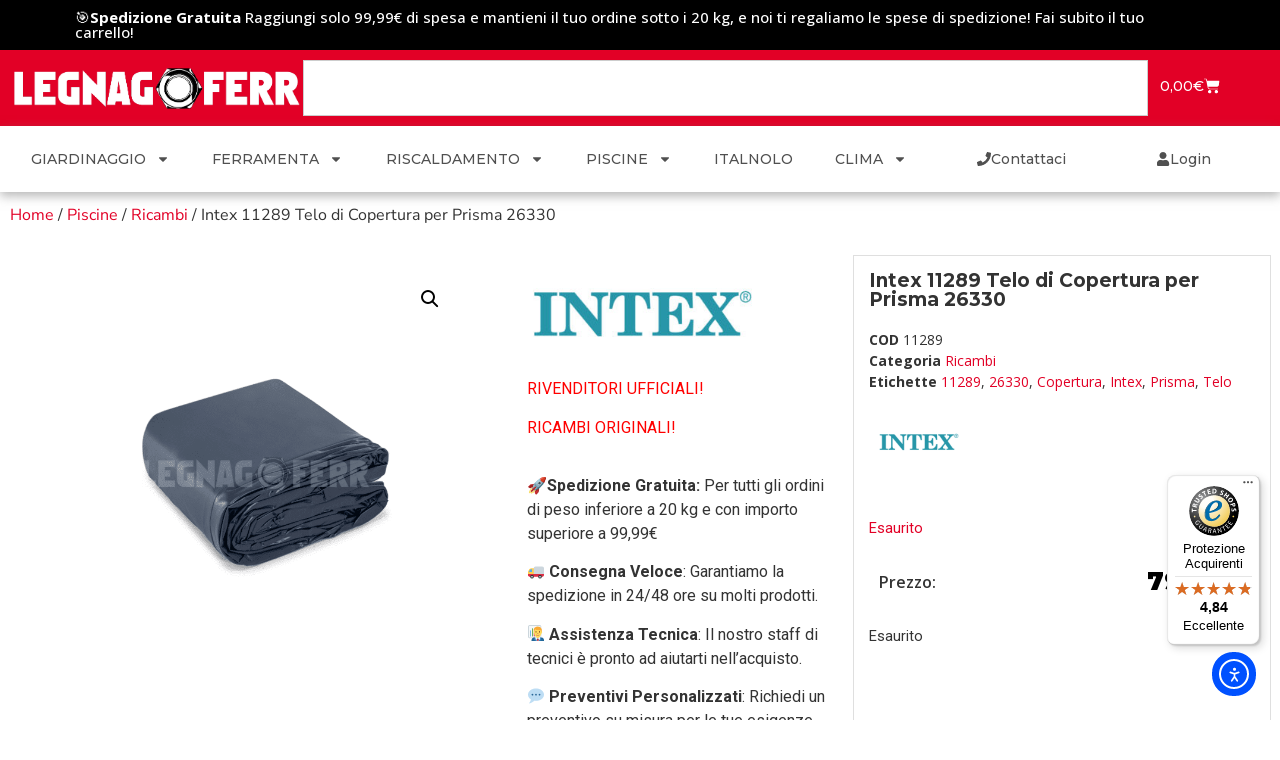

--- FILE ---
content_type: text/html; charset=UTF-8
request_url: https://www.legnagoferr.it/prodotto/intex-11289-telo-di-copertura-prisma/
body_size: 40430
content:
<!doctype html>
<html lang="it-IT" prefix="og: https://ogp.me/ns#">
<head>
	<meta charset="UTF-8">
	<meta name="viewport" content="width=device-width, initial-scale=1">
	<link rel="profile" href="https://gmpg.org/xfn/11">
		<style>img:is([sizes="auto" i], [sizes^="auto," i]) { contain-intrinsic-size: 3000px 1500px }</style>
	<script id="cookieyes" type="text/javascript" src="https://cdn-cookieyes.com/client_data/dff8252ae4dcc283a6e3434d/script.js"></script><link id='motive-layer-js' rel='modulepreload' href='https://assets.motive.co/motive-x/v2/app.js' as='script' crossorigin='anonymous'><link id='motive-config-url' rel='prefetch' href='https://www.legnagoferr.it/wp-json/motive/front-config' as='fetch'>
<!-- Ottimizzazione per i motori di ricerca di Rank Math - https://rankmath.com/ -->
<title>Intex 11289 Telo di Copertura per Prisma 26330</title>
<meta name="description" content="Intex 11289 Telo di Copertura per Prisma 26330. Per qualunque dubbio o chiarimento contattateci allo 0442/600800."/>
<meta name="robots" content="follow, index, max-snippet:-1, max-video-preview:-1, max-image-preview:large"/>
<link rel="canonical" href="https://www.legnagoferr.it/prodotto/intex-11289-telo-di-copertura-prisma/" />
<meta property="og:locale" content="it_IT" />
<meta property="og:type" content="product" />
<meta property="og:title" content="Intex 11289 Telo di Copertura per Prisma 26330" />
<meta property="og:description" content="Intex 11289 Telo di Copertura per Prisma 26330. Per qualunque dubbio o chiarimento contattateci allo 0442/600800." />
<meta property="og:url" content="https://www.legnagoferr.it/prodotto/intex-11289-telo-di-copertura-prisma/" />
<meta property="og:site_name" content="Legnagoferr" />
<meta property="og:updated_time" content="2025-11-05T16:57:31+01:00" />
<meta property="og:image" content="https://www.legnagoferr.it/wp-content/uploads/2022/01/Intex-11289-Telo-di-Copertura-per-Prisma-26330-legnagoferr.png" />
<meta property="og:image:secure_url" content="https://www.legnagoferr.it/wp-content/uploads/2022/01/Intex-11289-Telo-di-Copertura-per-Prisma-26330-legnagoferr.png" />
<meta property="og:image:width" content="1000" />
<meta property="og:image:height" content="1000" />
<meta property="og:image:alt" content="intex 11289 telo grigio in plastica resistente per piscina intex prisma 26330" />
<meta property="og:image:type" content="image/png" />
<meta property="product:brand" content="Intex" />
<meta property="product:price:amount" content="79.9" />
<meta property="product:price:currency" content="EUR" />
<meta name="twitter:card" content="summary_large_image" />
<meta name="twitter:title" content="Intex 11289 Telo di Copertura per Prisma 26330" />
<meta name="twitter:description" content="Intex 11289 Telo di Copertura per Prisma 26330. Per qualunque dubbio o chiarimento contattateci allo 0442/600800." />
<meta name="twitter:image" content="https://www.legnagoferr.it/wp-content/uploads/2022/01/Intex-11289-Telo-di-Copertura-per-Prisma-26330-legnagoferr.png" />
<meta name="twitter:label1" content="Prezzo" />
<meta name="twitter:data1" content="79,90&euro;" />
<meta name="twitter:label2" content="Disponibilità" />
<meta name="twitter:data2" content="Esaurito" />
<script type="application/ld+json" class="rank-math-schema-pro">{"@context":"https://schema.org","@graph":[{"@type":"Place","@id":"https://www.legnagoferr.it/#place","address":{"@type":"PostalAddress","streetAddress":"Via Mantova 17","addressLocality":"Legnago","addressRegion":"Verona","postalCode":"37045","addressCountry":"Italia"}},{"@type":["HardwareStore","Organization"],"@id":"https://www.legnagoferr.it/#organization","name":"Legnagoferr","url":"https://www.legnagoferr.it","email":"commerciale@legnagoferr.it","address":{"@type":"PostalAddress","streetAddress":"Via Mantova 17","addressLocality":"Legnago","addressRegion":"Verona","postalCode":"37045","addressCountry":"Italia"},"logo":{"@type":"ImageObject","@id":"https://www.legnagoferr.it/#logo","url":"https://www.legnagoferr.it/wp-content/uploads/2021/05/cropped-logo-bianco-1.png","contentUrl":"https://www.legnagoferr.it/wp-content/uploads/2021/05/cropped-logo-bianco-1.png","caption":"Legnagoferr","inLanguage":"it-IT","width":"817","height":"129"},"priceRange":"$","openingHours":["Monday,Tuesday,Wednesday,Thursday,Friday,Saturday 08:00-19:00"],"location":{"@id":"https://www.legnagoferr.it/#place"},"image":{"@id":"https://www.legnagoferr.it/#logo"},"telephone":"0442600800"},{"@type":"WebSite","@id":"https://www.legnagoferr.it/#website","url":"https://www.legnagoferr.it","name":"Legnagoferr","publisher":{"@id":"https://www.legnagoferr.it/#organization"},"inLanguage":"it-IT"},{"@type":"ImageObject","@id":"https://www.legnagoferr.it/wp-content/uploads/2022/01/Intex-11289-Telo-di-Copertura-per-Prisma-26330-legnagoferr.png","url":"https://www.legnagoferr.it/wp-content/uploads/2022/01/Intex-11289-Telo-di-Copertura-per-Prisma-26330-legnagoferr.png","width":"1000","height":"1000","caption":"intex 11289 telo grigio in plastica resistente per piscina intex prisma 26330","inLanguage":"it-IT"},{"@type":"BreadcrumbList","@id":"https://www.legnagoferr.it/prodotto/intex-11289-telo-di-copertura-prisma/#breadcrumb","itemListElement":[{"@type":"ListItem","position":"1","item":{"@id":"https://www.legnagoferr.it","name":"Home"}},{"@type":"ListItem","position":"2","item":{"@id":"https://www.legnagoferr.it/categoria-prodotto/piscine/ricambi/","name":"Ricambi"}},{"@type":"ListItem","position":"3","item":{"@id":"https://www.legnagoferr.it/prodotto/intex-11289-telo-di-copertura-prisma/","name":"Intex 11289 Telo di Copertura per Prisma 26330"}}]},{"@type":"ItemPage","@id":"https://www.legnagoferr.it/prodotto/intex-11289-telo-di-copertura-prisma/#webpage","url":"https://www.legnagoferr.it/prodotto/intex-11289-telo-di-copertura-prisma/","name":"Intex 11289 Telo di Copertura per Prisma 26330","datePublished":"2022-01-17T11:38:27+01:00","dateModified":"2025-11-05T16:57:31+01:00","isPartOf":{"@id":"https://www.legnagoferr.it/#website"},"primaryImageOfPage":{"@id":"https://www.legnagoferr.it/wp-content/uploads/2022/01/Intex-11289-Telo-di-Copertura-per-Prisma-26330-legnagoferr.png"},"inLanguage":"it-IT","breadcrumb":{"@id":"https://www.legnagoferr.it/prodotto/intex-11289-telo-di-copertura-prisma/#breadcrumb"}},{"@type":"Product","brand":{"@type":"Brand","name":"Intex"},"name":"Intex 11289 Telo di Copertura per Prisma 26330","description":"Intex 11289 Telo di Copertura per Prisma 26330. Per qualunque dubbio o chiarimento contattateci allo 0442/600800.","sku":"11289","category":"Piscine &gt; Ricambi","mainEntityOfPage":{"@id":"https://www.legnagoferr.it/prodotto/intex-11289-telo-di-copertura-prisma/#webpage"},"weight":{"@type":"QuantitativeValue","unitCode":"KGM","value":"10"},"image":[{"@type":"ImageObject","url":"https://www.legnagoferr.it/wp-content/uploads/2022/01/Intex-11289-Telo-di-Copertura-per-Prisma-26330-legnagoferr.png","height":"1000","width":"1000"}],"offers":{"@type":"Offer","price":"79.90","priceCurrency":"EUR","priceValidUntil":"2027-12-31","availability":"https://schema.org/OutOfStock","itemCondition":"NewCondition","url":"https://www.legnagoferr.it/prodotto/intex-11289-telo-di-copertura-prisma/","seller":{"@type":"Organization","@id":"https://www.legnagoferr.it/","name":"Legnagoferr","url":"https://www.legnagoferr.it","logo":"https://www.legnagoferr.it/wp-content/uploads/2021/05/cropped-logo-bianco-1.png"}},"@id":"https://www.legnagoferr.it/prodotto/intex-11289-telo-di-copertura-prisma/#richSnippet"}]}</script>
<!-- /Rank Math WordPress SEO plugin -->

<link rel='dns-prefetch' href='//assets.motive.co' />
<link rel='dns-prefetch' href='//cdn.elementor.com' />
<link rel='dns-prefetch' href='//widgets.trustedshops.com' />
<link rel='dns-prefetch' href='//capi-automation.s3.us-east-2.amazonaws.com' />
<link rel='dns-prefetch' href='//www.googletagmanager.com' />
<link rel='dns-prefetch' href='//pagead2.googlesyndication.com' />
<link rel="alternate" type="application/rss+xml" title="Legnagoferr &raquo; Feed" href="https://www.legnagoferr.it/feed/" />
<link rel="alternate" type="application/rss+xml" title="Legnagoferr &raquo; Feed dei commenti" href="https://www.legnagoferr.it/comments/feed/" />
<link rel="alternate" type="application/rss+xml" title="Legnagoferr &raquo; Intex 11289 Telo di Copertura per Prisma 26330 Feed dei commenti" href="https://www.legnagoferr.it/prodotto/intex-11289-telo-di-copertura-prisma/feed/" />
<script>
window._wpemojiSettings = {"baseUrl":"https:\/\/s.w.org\/images\/core\/emoji\/16.0.1\/72x72\/","ext":".png","svgUrl":"https:\/\/s.w.org\/images\/core\/emoji\/16.0.1\/svg\/","svgExt":".svg","source":{"concatemoji":"https:\/\/www.legnagoferr.it\/wp-includes\/js\/wp-emoji-release.min.js?ver=6.8.3"}};
/*! This file is auto-generated */
!function(s,n){var o,i,e;function c(e){try{var t={supportTests:e,timestamp:(new Date).valueOf()};sessionStorage.setItem(o,JSON.stringify(t))}catch(e){}}function p(e,t,n){e.clearRect(0,0,e.canvas.width,e.canvas.height),e.fillText(t,0,0);var t=new Uint32Array(e.getImageData(0,0,e.canvas.width,e.canvas.height).data),a=(e.clearRect(0,0,e.canvas.width,e.canvas.height),e.fillText(n,0,0),new Uint32Array(e.getImageData(0,0,e.canvas.width,e.canvas.height).data));return t.every(function(e,t){return e===a[t]})}function u(e,t){e.clearRect(0,0,e.canvas.width,e.canvas.height),e.fillText(t,0,0);for(var n=e.getImageData(16,16,1,1),a=0;a<n.data.length;a++)if(0!==n.data[a])return!1;return!0}function f(e,t,n,a){switch(t){case"flag":return n(e,"\ud83c\udff3\ufe0f\u200d\u26a7\ufe0f","\ud83c\udff3\ufe0f\u200b\u26a7\ufe0f")?!1:!n(e,"\ud83c\udde8\ud83c\uddf6","\ud83c\udde8\u200b\ud83c\uddf6")&&!n(e,"\ud83c\udff4\udb40\udc67\udb40\udc62\udb40\udc65\udb40\udc6e\udb40\udc67\udb40\udc7f","\ud83c\udff4\u200b\udb40\udc67\u200b\udb40\udc62\u200b\udb40\udc65\u200b\udb40\udc6e\u200b\udb40\udc67\u200b\udb40\udc7f");case"emoji":return!a(e,"\ud83e\udedf")}return!1}function g(e,t,n,a){var r="undefined"!=typeof WorkerGlobalScope&&self instanceof WorkerGlobalScope?new OffscreenCanvas(300,150):s.createElement("canvas"),o=r.getContext("2d",{willReadFrequently:!0}),i=(o.textBaseline="top",o.font="600 32px Arial",{});return e.forEach(function(e){i[e]=t(o,e,n,a)}),i}function t(e){var t=s.createElement("script");t.src=e,t.defer=!0,s.head.appendChild(t)}"undefined"!=typeof Promise&&(o="wpEmojiSettingsSupports",i=["flag","emoji"],n.supports={everything:!0,everythingExceptFlag:!0},e=new Promise(function(e){s.addEventListener("DOMContentLoaded",e,{once:!0})}),new Promise(function(t){var n=function(){try{var e=JSON.parse(sessionStorage.getItem(o));if("object"==typeof e&&"number"==typeof e.timestamp&&(new Date).valueOf()<e.timestamp+604800&&"object"==typeof e.supportTests)return e.supportTests}catch(e){}return null}();if(!n){if("undefined"!=typeof Worker&&"undefined"!=typeof OffscreenCanvas&&"undefined"!=typeof URL&&URL.createObjectURL&&"undefined"!=typeof Blob)try{var e="postMessage("+g.toString()+"("+[JSON.stringify(i),f.toString(),p.toString(),u.toString()].join(",")+"));",a=new Blob([e],{type:"text/javascript"}),r=new Worker(URL.createObjectURL(a),{name:"wpTestEmojiSupports"});return void(r.onmessage=function(e){c(n=e.data),r.terminate(),t(n)})}catch(e){}c(n=g(i,f,p,u))}t(n)}).then(function(e){for(var t in e)n.supports[t]=e[t],n.supports.everything=n.supports.everything&&n.supports[t],"flag"!==t&&(n.supports.everythingExceptFlag=n.supports.everythingExceptFlag&&n.supports[t]);n.supports.everythingExceptFlag=n.supports.everythingExceptFlag&&!n.supports.flag,n.DOMReady=!1,n.readyCallback=function(){n.DOMReady=!0}}).then(function(){return e}).then(function(){var e;n.supports.everything||(n.readyCallback(),(e=n.source||{}).concatemoji?t(e.concatemoji):e.wpemoji&&e.twemoji&&(t(e.twemoji),t(e.wpemoji)))}))}((window,document),window._wpemojiSettings);
</script>
<style id='wp-emoji-styles-inline-css'>

	img.wp-smiley, img.emoji {
		display: inline !important;
		border: none !important;
		box-shadow: none !important;
		height: 1em !important;
		width: 1em !important;
		margin: 0 0.07em !important;
		vertical-align: -0.1em !important;
		background: none !important;
		padding: 0 !important;
	}
</style>
<link rel='stylesheet' id='wp-block-library-css' href='https://www.legnagoferr.it/wp-includes/css/dist/block-library/style.min.css?ver=6.8.3' media='all' />
<style id='global-styles-inline-css'>
:root{--wp--preset--aspect-ratio--square: 1;--wp--preset--aspect-ratio--4-3: 4/3;--wp--preset--aspect-ratio--3-4: 3/4;--wp--preset--aspect-ratio--3-2: 3/2;--wp--preset--aspect-ratio--2-3: 2/3;--wp--preset--aspect-ratio--16-9: 16/9;--wp--preset--aspect-ratio--9-16: 9/16;--wp--preset--color--black: #000000;--wp--preset--color--cyan-bluish-gray: #abb8c3;--wp--preset--color--white: #ffffff;--wp--preset--color--pale-pink: #f78da7;--wp--preset--color--vivid-red: #cf2e2e;--wp--preset--color--luminous-vivid-orange: #ff6900;--wp--preset--color--luminous-vivid-amber: #fcb900;--wp--preset--color--light-green-cyan: #7bdcb5;--wp--preset--color--vivid-green-cyan: #00d084;--wp--preset--color--pale-cyan-blue: #8ed1fc;--wp--preset--color--vivid-cyan-blue: #0693e3;--wp--preset--color--vivid-purple: #9b51e0;--wp--preset--gradient--vivid-cyan-blue-to-vivid-purple: linear-gradient(135deg,rgba(6,147,227,1) 0%,rgb(155,81,224) 100%);--wp--preset--gradient--light-green-cyan-to-vivid-green-cyan: linear-gradient(135deg,rgb(122,220,180) 0%,rgb(0,208,130) 100%);--wp--preset--gradient--luminous-vivid-amber-to-luminous-vivid-orange: linear-gradient(135deg,rgba(252,185,0,1) 0%,rgba(255,105,0,1) 100%);--wp--preset--gradient--luminous-vivid-orange-to-vivid-red: linear-gradient(135deg,rgba(255,105,0,1) 0%,rgb(207,46,46) 100%);--wp--preset--gradient--very-light-gray-to-cyan-bluish-gray: linear-gradient(135deg,rgb(238,238,238) 0%,rgb(169,184,195) 100%);--wp--preset--gradient--cool-to-warm-spectrum: linear-gradient(135deg,rgb(74,234,220) 0%,rgb(151,120,209) 20%,rgb(207,42,186) 40%,rgb(238,44,130) 60%,rgb(251,105,98) 80%,rgb(254,248,76) 100%);--wp--preset--gradient--blush-light-purple: linear-gradient(135deg,rgb(255,206,236) 0%,rgb(152,150,240) 100%);--wp--preset--gradient--blush-bordeaux: linear-gradient(135deg,rgb(254,205,165) 0%,rgb(254,45,45) 50%,rgb(107,0,62) 100%);--wp--preset--gradient--luminous-dusk: linear-gradient(135deg,rgb(255,203,112) 0%,rgb(199,81,192) 50%,rgb(65,88,208) 100%);--wp--preset--gradient--pale-ocean: linear-gradient(135deg,rgb(255,245,203) 0%,rgb(182,227,212) 50%,rgb(51,167,181) 100%);--wp--preset--gradient--electric-grass: linear-gradient(135deg,rgb(202,248,128) 0%,rgb(113,206,126) 100%);--wp--preset--gradient--midnight: linear-gradient(135deg,rgb(2,3,129) 0%,rgb(40,116,252) 100%);--wp--preset--font-size--small: 13px;--wp--preset--font-size--medium: 20px;--wp--preset--font-size--large: 36px;--wp--preset--font-size--x-large: 42px;--wp--preset--spacing--20: 0.44rem;--wp--preset--spacing--30: 0.67rem;--wp--preset--spacing--40: 1rem;--wp--preset--spacing--50: 1.5rem;--wp--preset--spacing--60: 2.25rem;--wp--preset--spacing--70: 3.38rem;--wp--preset--spacing--80: 5.06rem;--wp--preset--shadow--natural: 6px 6px 9px rgba(0, 0, 0, 0.2);--wp--preset--shadow--deep: 12px 12px 50px rgba(0, 0, 0, 0.4);--wp--preset--shadow--sharp: 6px 6px 0px rgba(0, 0, 0, 0.2);--wp--preset--shadow--outlined: 6px 6px 0px -3px rgba(255, 255, 255, 1), 6px 6px rgba(0, 0, 0, 1);--wp--preset--shadow--crisp: 6px 6px 0px rgba(0, 0, 0, 1);}:root { --wp--style--global--content-size: 800px;--wp--style--global--wide-size: 1200px; }:where(body) { margin: 0; }.wp-site-blocks > .alignleft { float: left; margin-right: 2em; }.wp-site-blocks > .alignright { float: right; margin-left: 2em; }.wp-site-blocks > .aligncenter { justify-content: center; margin-left: auto; margin-right: auto; }:where(.wp-site-blocks) > * { margin-block-start: 24px; margin-block-end: 0; }:where(.wp-site-blocks) > :first-child { margin-block-start: 0; }:where(.wp-site-blocks) > :last-child { margin-block-end: 0; }:root { --wp--style--block-gap: 24px; }:root :where(.is-layout-flow) > :first-child{margin-block-start: 0;}:root :where(.is-layout-flow) > :last-child{margin-block-end: 0;}:root :where(.is-layout-flow) > *{margin-block-start: 24px;margin-block-end: 0;}:root :where(.is-layout-constrained) > :first-child{margin-block-start: 0;}:root :where(.is-layout-constrained) > :last-child{margin-block-end: 0;}:root :where(.is-layout-constrained) > *{margin-block-start: 24px;margin-block-end: 0;}:root :where(.is-layout-flex){gap: 24px;}:root :where(.is-layout-grid){gap: 24px;}.is-layout-flow > .alignleft{float: left;margin-inline-start: 0;margin-inline-end: 2em;}.is-layout-flow > .alignright{float: right;margin-inline-start: 2em;margin-inline-end: 0;}.is-layout-flow > .aligncenter{margin-left: auto !important;margin-right: auto !important;}.is-layout-constrained > .alignleft{float: left;margin-inline-start: 0;margin-inline-end: 2em;}.is-layout-constrained > .alignright{float: right;margin-inline-start: 2em;margin-inline-end: 0;}.is-layout-constrained > .aligncenter{margin-left: auto !important;margin-right: auto !important;}.is-layout-constrained > :where(:not(.alignleft):not(.alignright):not(.alignfull)){max-width: var(--wp--style--global--content-size);margin-left: auto !important;margin-right: auto !important;}.is-layout-constrained > .alignwide{max-width: var(--wp--style--global--wide-size);}body .is-layout-flex{display: flex;}.is-layout-flex{flex-wrap: wrap;align-items: center;}.is-layout-flex > :is(*, div){margin: 0;}body .is-layout-grid{display: grid;}.is-layout-grid > :is(*, div){margin: 0;}body{padding-top: 0px;padding-right: 0px;padding-bottom: 0px;padding-left: 0px;}a:where(:not(.wp-element-button)){text-decoration: underline;}:root :where(.wp-element-button, .wp-block-button__link){background-color: #32373c;border-width: 0;color: #fff;font-family: inherit;font-size: inherit;line-height: inherit;padding: calc(0.667em + 2px) calc(1.333em + 2px);text-decoration: none;}.has-black-color{color: var(--wp--preset--color--black) !important;}.has-cyan-bluish-gray-color{color: var(--wp--preset--color--cyan-bluish-gray) !important;}.has-white-color{color: var(--wp--preset--color--white) !important;}.has-pale-pink-color{color: var(--wp--preset--color--pale-pink) !important;}.has-vivid-red-color{color: var(--wp--preset--color--vivid-red) !important;}.has-luminous-vivid-orange-color{color: var(--wp--preset--color--luminous-vivid-orange) !important;}.has-luminous-vivid-amber-color{color: var(--wp--preset--color--luminous-vivid-amber) !important;}.has-light-green-cyan-color{color: var(--wp--preset--color--light-green-cyan) !important;}.has-vivid-green-cyan-color{color: var(--wp--preset--color--vivid-green-cyan) !important;}.has-pale-cyan-blue-color{color: var(--wp--preset--color--pale-cyan-blue) !important;}.has-vivid-cyan-blue-color{color: var(--wp--preset--color--vivid-cyan-blue) !important;}.has-vivid-purple-color{color: var(--wp--preset--color--vivid-purple) !important;}.has-black-background-color{background-color: var(--wp--preset--color--black) !important;}.has-cyan-bluish-gray-background-color{background-color: var(--wp--preset--color--cyan-bluish-gray) !important;}.has-white-background-color{background-color: var(--wp--preset--color--white) !important;}.has-pale-pink-background-color{background-color: var(--wp--preset--color--pale-pink) !important;}.has-vivid-red-background-color{background-color: var(--wp--preset--color--vivid-red) !important;}.has-luminous-vivid-orange-background-color{background-color: var(--wp--preset--color--luminous-vivid-orange) !important;}.has-luminous-vivid-amber-background-color{background-color: var(--wp--preset--color--luminous-vivid-amber) !important;}.has-light-green-cyan-background-color{background-color: var(--wp--preset--color--light-green-cyan) !important;}.has-vivid-green-cyan-background-color{background-color: var(--wp--preset--color--vivid-green-cyan) !important;}.has-pale-cyan-blue-background-color{background-color: var(--wp--preset--color--pale-cyan-blue) !important;}.has-vivid-cyan-blue-background-color{background-color: var(--wp--preset--color--vivid-cyan-blue) !important;}.has-vivid-purple-background-color{background-color: var(--wp--preset--color--vivid-purple) !important;}.has-black-border-color{border-color: var(--wp--preset--color--black) !important;}.has-cyan-bluish-gray-border-color{border-color: var(--wp--preset--color--cyan-bluish-gray) !important;}.has-white-border-color{border-color: var(--wp--preset--color--white) !important;}.has-pale-pink-border-color{border-color: var(--wp--preset--color--pale-pink) !important;}.has-vivid-red-border-color{border-color: var(--wp--preset--color--vivid-red) !important;}.has-luminous-vivid-orange-border-color{border-color: var(--wp--preset--color--luminous-vivid-orange) !important;}.has-luminous-vivid-amber-border-color{border-color: var(--wp--preset--color--luminous-vivid-amber) !important;}.has-light-green-cyan-border-color{border-color: var(--wp--preset--color--light-green-cyan) !important;}.has-vivid-green-cyan-border-color{border-color: var(--wp--preset--color--vivid-green-cyan) !important;}.has-pale-cyan-blue-border-color{border-color: var(--wp--preset--color--pale-cyan-blue) !important;}.has-vivid-cyan-blue-border-color{border-color: var(--wp--preset--color--vivid-cyan-blue) !important;}.has-vivid-purple-border-color{border-color: var(--wp--preset--color--vivid-purple) !important;}.has-vivid-cyan-blue-to-vivid-purple-gradient-background{background: var(--wp--preset--gradient--vivid-cyan-blue-to-vivid-purple) !important;}.has-light-green-cyan-to-vivid-green-cyan-gradient-background{background: var(--wp--preset--gradient--light-green-cyan-to-vivid-green-cyan) !important;}.has-luminous-vivid-amber-to-luminous-vivid-orange-gradient-background{background: var(--wp--preset--gradient--luminous-vivid-amber-to-luminous-vivid-orange) !important;}.has-luminous-vivid-orange-to-vivid-red-gradient-background{background: var(--wp--preset--gradient--luminous-vivid-orange-to-vivid-red) !important;}.has-very-light-gray-to-cyan-bluish-gray-gradient-background{background: var(--wp--preset--gradient--very-light-gray-to-cyan-bluish-gray) !important;}.has-cool-to-warm-spectrum-gradient-background{background: var(--wp--preset--gradient--cool-to-warm-spectrum) !important;}.has-blush-light-purple-gradient-background{background: var(--wp--preset--gradient--blush-light-purple) !important;}.has-blush-bordeaux-gradient-background{background: var(--wp--preset--gradient--blush-bordeaux) !important;}.has-luminous-dusk-gradient-background{background: var(--wp--preset--gradient--luminous-dusk) !important;}.has-pale-ocean-gradient-background{background: var(--wp--preset--gradient--pale-ocean) !important;}.has-electric-grass-gradient-background{background: var(--wp--preset--gradient--electric-grass) !important;}.has-midnight-gradient-background{background: var(--wp--preset--gradient--midnight) !important;}.has-small-font-size{font-size: var(--wp--preset--font-size--small) !important;}.has-medium-font-size{font-size: var(--wp--preset--font-size--medium) !important;}.has-large-font-size{font-size: var(--wp--preset--font-size--large) !important;}.has-x-large-font-size{font-size: var(--wp--preset--font-size--x-large) !important;}
:root :where(.wp-block-pullquote){font-size: 1.5em;line-height: 1.6;}
</style>
<link rel='stylesheet' id='photoswipe-css' href='https://www.legnagoferr.it/wp-content/plugins/woocommerce/assets/css/photoswipe/photoswipe.min.css?ver=10.3.7' media='all' />
<link rel='stylesheet' id='photoswipe-default-skin-css' href='https://www.legnagoferr.it/wp-content/plugins/woocommerce/assets/css/photoswipe/default-skin/default-skin.min.css?ver=10.3.7' media='all' />
<link rel='stylesheet' id='woocommerce-layout-css' href='https://www.legnagoferr.it/wp-content/plugins/woocommerce/assets/css/woocommerce-layout.css?ver=10.3.7' media='all' />
<link rel='stylesheet' id='woocommerce-smallscreen-css' href='https://www.legnagoferr.it/wp-content/plugins/woocommerce/assets/css/woocommerce-smallscreen.css?ver=10.3.7' media='only screen and (max-width: 768px)' />
<link rel='stylesheet' id='woocommerce-general-css' href='https://www.legnagoferr.it/wp-content/plugins/woocommerce/assets/css/woocommerce.css?ver=10.3.7' media='all' />
<style id='woocommerce-inline-inline-css'>
.woocommerce form .form-row .required { visibility: visible; }
</style>
<link rel='stylesheet' id='awts-style-css' href='https://www.legnagoferr.it/wp-content/plugins/woo-total-sales/assets/css/awts-style.css?ver=6.8.3' media='all' />
<link rel='stylesheet' id='ea11y-widget-fonts-css' href='https://www.legnagoferr.it/wp-content/plugins/pojo-accessibility/assets/build/fonts.css?ver=3.9.0' media='all' />
<link rel='stylesheet' id='ea11y-skip-link-css' href='https://www.legnagoferr.it/wp-content/plugins/pojo-accessibility/assets/build/skip-link.css?ver=3.9.0' media='all' />
<link rel='stylesheet' id='woo-variation-swatches-css' href='https://www.legnagoferr.it/wp-content/plugins/woo-variation-swatches/assets/css/frontend.min.css?ver=1762929896' media='all' />
<style id='woo-variation-swatches-inline-css'>
:root {
--wvs-tick:url("data:image/svg+xml;utf8,%3Csvg filter='drop-shadow(0px 0px 2px rgb(0 0 0 / .8))' xmlns='http://www.w3.org/2000/svg'  viewBox='0 0 30 30'%3E%3Cpath fill='none' stroke='%23ffffff' stroke-linecap='round' stroke-linejoin='round' stroke-width='4' d='M4 16L11 23 27 7'/%3E%3C/svg%3E");

--wvs-cross:url("data:image/svg+xml;utf8,%3Csvg filter='drop-shadow(0px 0px 5px rgb(255 255 255 / .6))' xmlns='http://www.w3.org/2000/svg' width='72px' height='72px' viewBox='0 0 24 24'%3E%3Cpath fill='none' stroke='%23ff0000' stroke-linecap='round' stroke-width='0.6' d='M5 5L19 19M19 5L5 19'/%3E%3C/svg%3E");
--wvs-single-product-item-width:30px;
--wvs-single-product-item-height:30px;
--wvs-single-product-item-font-size:16px}
</style>
<link rel='stylesheet' id='gateway-css' href='https://www.legnagoferr.it/wp-content/plugins/woocommerce-paypal-payments/modules/ppcp-button/assets/css/gateway.css?ver=3.3.0' media='all' />
<link rel='stylesheet' id='brands-styles-css' href='https://www.legnagoferr.it/wp-content/plugins/woocommerce/assets/css/brands.css?ver=10.3.7' media='all' />
<link rel='stylesheet' id='WCPAY_EXPRESS_CHECKOUT_ECE-css' href='https://www.legnagoferr.it/wp-content/plugins/woocommerce-payments/dist/express-checkout.css?ver=10.2.0' media='all' />
<link rel='stylesheet' id='hello-elementor-css' href='https://www.legnagoferr.it/wp-content/themes/hello-elementor/assets/css/reset.css?ver=3.4.5' media='all' />
<link rel='stylesheet' id='hello-elementor-theme-style-css' href='https://www.legnagoferr.it/wp-content/themes/hello-elementor/assets/css/theme.css?ver=3.4.5' media='all' />
<link rel='stylesheet' id='hello-elementor-header-footer-css' href='https://www.legnagoferr.it/wp-content/themes/hello-elementor/assets/css/header-footer.css?ver=3.4.5' media='all' />
<link rel='stylesheet' id='elementor-frontend-css' href='https://www.legnagoferr.it/wp-content/plugins/elementor/assets/css/frontend.min.css?ver=3.33.2' media='all' />
<link rel='stylesheet' id='widget-heading-css' href='https://www.legnagoferr.it/wp-content/plugins/elementor/assets/css/widget-heading.min.css?ver=3.33.2' media='all' />
<link rel='stylesheet' id='widget-nav-menu-css' href='https://www.legnagoferr.it/wp-content/plugins/elementor-pro/assets/css/widget-nav-menu.min.css?ver=3.33.1' media='all' />
<link rel='stylesheet' id='widget-image-css' href='https://www.legnagoferr.it/wp-content/plugins/elementor/assets/css/widget-image.min.css?ver=3.33.2' media='all' />
<link rel='stylesheet' id='widget-woocommerce-menu-cart-css' href='https://www.legnagoferr.it/wp-content/plugins/elementor-pro/assets/css/widget-woocommerce-menu-cart.min.css?ver=3.33.1' media='all' />
<link rel='stylesheet' id='widget-search-css' href='https://www.legnagoferr.it/wp-content/plugins/elementor-pro/assets/css/widget-search.min.css?ver=3.33.1' media='all' />
<link rel='stylesheet' id='e-sticky-css' href='https://www.legnagoferr.it/wp-content/plugins/elementor-pro/assets/css/modules/sticky.min.css?ver=3.33.1' media='all' />
<link rel='stylesheet' id='e-motion-fx-css' href='https://www.legnagoferr.it/wp-content/plugins/elementor-pro/assets/css/modules/motion-fx.min.css?ver=3.33.1' media='all' />
<link rel='stylesheet' id='widget-search-form-css' href='https://www.legnagoferr.it/wp-content/plugins/elementor-pro/assets/css/widget-search-form.min.css?ver=3.33.1' media='all' />
<link rel='stylesheet' id='widget-icon-list-css' href='https://www.legnagoferr.it/wp-content/plugins/elementor/assets/css/widget-icon-list.min.css?ver=3.33.2' media='all' />
<link rel='stylesheet' id='widget-woocommerce-product-images-css' href='https://www.legnagoferr.it/wp-content/plugins/elementor-pro/assets/css/widget-woocommerce-product-images.min.css?ver=3.33.1' media='all' />
<link rel='stylesheet' id='widget-woocommerce-product-price-css' href='https://www.legnagoferr.it/wp-content/plugins/elementor-pro/assets/css/widget-woocommerce-product-price.min.css?ver=3.33.1' media='all' />
<link rel='stylesheet' id='widget-woocommerce-product-add-to-cart-css' href='https://www.legnagoferr.it/wp-content/plugins/elementor-pro/assets/css/widget-woocommerce-product-add-to-cart.min.css?ver=3.33.1' media='all' />
<link rel='stylesheet' id='widget-woocommerce-products-css' href='https://www.legnagoferr.it/wp-content/plugins/elementor-pro/assets/css/widget-woocommerce-products.min.css?ver=3.33.1' media='all' />
<link rel='stylesheet' id='widget-woocommerce-product-meta-css' href='https://www.legnagoferr.it/wp-content/plugins/elementor-pro/assets/css/widget-woocommerce-product-meta.min.css?ver=3.33.1' media='all' />
<link rel='stylesheet' id='widget-woocommerce-product-data-tabs-css' href='https://www.legnagoferr.it/wp-content/plugins/elementor-pro/assets/css/widget-woocommerce-product-data-tabs.min.css?ver=3.33.1' media='all' />
<link rel='stylesheet' id='widget-spacer-css' href='https://www.legnagoferr.it/wp-content/plugins/elementor/assets/css/widget-spacer.min.css?ver=3.33.2' media='all' />
<link rel='stylesheet' id='widget-form-css' href='https://www.legnagoferr.it/wp-content/plugins/elementor-pro/assets/css/widget-form.min.css?ver=3.33.1' media='all' />
<link rel='stylesheet' id='e-popup-css' href='https://www.legnagoferr.it/wp-content/plugins/elementor-pro/assets/css/conditionals/popup.min.css?ver=3.33.1' media='all' />
<link rel='stylesheet' id='elementor-post-5-css' href='https://www.legnagoferr.it/wp-content/uploads/elementor/css/post-5.css?ver=1767878383' media='all' />
<link rel='stylesheet' id='elementor-post-74-css' href='https://www.legnagoferr.it/wp-content/uploads/elementor/css/post-74.css?ver=1767878384' media='all' />
<link rel='stylesheet' id='elementor-post-78-css' href='https://www.legnagoferr.it/wp-content/uploads/elementor/css/post-78.css?ver=1767878384' media='all' />
<link rel='stylesheet' id='elementor-post-26522-css' href='https://www.legnagoferr.it/wp-content/uploads/elementor/css/post-26522.css?ver=1767878395' media='all' />
<link rel='stylesheet' id='elementor-post-47209-css' href='https://www.legnagoferr.it/wp-content/uploads/elementor/css/post-47209.css?ver=1767878384' media='all' />
<link rel='stylesheet' id='pwb-styles-frontend-css' href='https://www.legnagoferr.it/wp-content/plugins/perfect-woocommerce-brands/build/frontend/css/style.css?ver=3.6.6' media='all' />
<link rel='stylesheet' id='flexible-shipping-free-shipping-css' href='https://www.legnagoferr.it/wp-content/plugins/flexible-shipping/assets/dist/css/free-shipping.css?ver=6.4.5.2' media='all' />
<link rel='stylesheet' id='elementor-gf-local-questrial-css' href='https://www.legnagoferr.it/wp-content/uploads/elementor/google-fonts/css/questrial.css?ver=1748330365' media='all' />
<link rel='stylesheet' id='elementor-gf-opensans-css' href='https://fonts.googleapis.com/css?family=Open+Sans:100,100italic,200,200italic,300,300italic,400,400italic,500,500italic,600,600italic,700,700italic,800,800italic,900,900italic&#038;display=swap' media='all' />
<link rel='stylesheet' id='elementor-gf-montserrat-css' href='https://fonts.googleapis.com/css?family=Montserrat:100,100italic,200,200italic,300,300italic,400,400italic,500,500italic,600,600italic,700,700italic,800,800italic,900,900italic&#038;display=swap' media='all' />
<link rel='stylesheet' id='elementor-gf-local-worksans-css' href='https://www.legnagoferr.it/wp-content/uploads/elementor/google-fonts/css/worksans.css?ver=1748330375' media='all' />
<link rel='stylesheet' id='elementor-gf-local-nunitosans-css' href='https://www.legnagoferr.it/wp-content/uploads/elementor/google-fonts/css/nunitosans.css?ver=1748330381' media='all' />
<script id="motive-commerce-search-js-before">
const motive = {"initParams":{"xEngineId":"305bf533-c7f5-41d3-941c-22020ee8e39d","lang":"it-IT","currency":"EUR","triggerSelector":".elementor-widget-search .e-search-input, .elementor-search-form","isolated":true,"cartUrl":"https:\/\/www.legnagoferr.it\/carrello-nuovo\/"},"options":{"shopperPrices":true,"shopperPricesEndpointMethod":"POST"},"endpoints":{"shopperPrices":"https:\/\/www.legnagoferr.it\/wp-content\/plugins\/motive-commerce-search\/public\/shopper-prices\/shopper-prices.php"},"nonce":"62d59d5316"};
</script>
<script src="https://assets.motive.co/front-loader/woocommerce/v1.js?ver=1.38.0" id="motive-commerce-search-js"></script>
<script src="https://www.legnagoferr.it/wp-includes/js/jquery/jquery.min.js?ver=3.7.1" id="jquery-core-js"></script>
<script src="https://www.legnagoferr.it/wp-includes/js/jquery/jquery-migrate.min.js?ver=3.4.1" id="jquery-migrate-js"></script>
<script src="https://www.legnagoferr.it/wp-content/plugins/woocommerce/assets/js/zoom/jquery.zoom.min.js?ver=1.7.21-wc.10.3.7" id="wc-zoom-js" defer data-wp-strategy="defer"></script>
<script src="https://www.legnagoferr.it/wp-content/plugins/woocommerce/assets/js/flexslider/jquery.flexslider.min.js?ver=2.7.2-wc.10.3.7" id="wc-flexslider-js" defer data-wp-strategy="defer"></script>
<script src="https://www.legnagoferr.it/wp-content/plugins/woocommerce/assets/js/photoswipe/photoswipe.min.js?ver=4.1.1-wc.10.3.7" id="wc-photoswipe-js" defer data-wp-strategy="defer"></script>
<script src="https://www.legnagoferr.it/wp-content/plugins/woocommerce/assets/js/photoswipe/photoswipe-ui-default.min.js?ver=4.1.1-wc.10.3.7" id="wc-photoswipe-ui-default-js" defer data-wp-strategy="defer"></script>
<script id="wc-single-product-js-extra">
var wc_single_product_params = {"i18n_required_rating_text":"Seleziona una valutazione","i18n_rating_options":["1 stella su 5","2 stelle su 5","3 stelle su 5","4 stelle su 5","5 stelle su 5"],"i18n_product_gallery_trigger_text":"Visualizza la galleria di immagini a schermo intero","review_rating_required":"yes","flexslider":{"rtl":false,"animation":"slide","smoothHeight":true,"directionNav":false,"controlNav":"thumbnails","slideshow":false,"animationSpeed":500,"animationLoop":false,"allowOneSlide":false},"zoom_enabled":"1","zoom_options":[],"photoswipe_enabled":"1","photoswipe_options":{"shareEl":false,"closeOnScroll":false,"history":false,"hideAnimationDuration":0,"showAnimationDuration":0},"flexslider_enabled":"1"};
</script>
<script src="https://www.legnagoferr.it/wp-content/plugins/woocommerce/assets/js/frontend/single-product.min.js?ver=10.3.7" id="wc-single-product-js" defer data-wp-strategy="defer"></script>
<script src="https://www.legnagoferr.it/wp-content/plugins/woocommerce/assets/js/jquery-blockui/jquery.blockUI.min.js?ver=2.7.0-wc.10.3.7" id="wc-jquery-blockui-js" data-wp-strategy="defer"></script>
<script src="https://www.legnagoferr.it/wp-content/plugins/woocommerce/assets/js/js-cookie/js.cookie.min.js?ver=2.1.4-wc.10.3.7" id="wc-js-cookie-js" defer data-wp-strategy="defer"></script>
<script id="woocommerce-js-extra">
var woocommerce_params = {"ajax_url":"\/wp-admin\/admin-ajax.php","wc_ajax_url":"\/?wc-ajax=%%endpoint%%","i18n_password_show":"Mostra password","i18n_password_hide":"Nascondi password"};
</script>
<script src="https://www.legnagoferr.it/wp-content/plugins/woocommerce/assets/js/frontend/woocommerce.min.js?ver=10.3.7" id="woocommerce-js" defer data-wp-strategy="defer"></script>
<script id="WCPAY_ASSETS-js-extra">
var wcpayAssets = {"url":"https:\/\/www.legnagoferr.it\/wp-content\/plugins\/woocommerce-payments\/dist\/"};
</script>

<!-- Snippet del tag Google (gtag.js) aggiunto da Site Kit -->
<!-- Snippet Google Analytics aggiunto da Site Kit -->
<script src="https://www.googletagmanager.com/gtag/js?id=G-WM3P4TK5Z0" id="google_gtagjs-js" async></script>
<script id="google_gtagjs-js-after">
window.dataLayer = window.dataLayer || [];function gtag(){dataLayer.push(arguments);}
gtag("set","linker",{"domains":["www.legnagoferr.it"]});
gtag("js", new Date());
gtag("set", "developer_id.dZTNiMT", true);
gtag("config", "G-WM3P4TK5Z0");
</script>
<link rel="https://api.w.org/" href="https://www.legnagoferr.it/wp-json/" /><link rel="alternate" title="JSON" type="application/json" href="https://www.legnagoferr.it/wp-json/wp/v2/product/41990" /><link rel="EditURI" type="application/rsd+xml" title="RSD" href="https://www.legnagoferr.it/xmlrpc.php?rsd" />
<meta name="generator" content="WordPress 6.8.3" />
<link rel='shortlink' href='https://www.legnagoferr.it/?p=41990' />
<link rel="alternate" title="oEmbed (JSON)" type="application/json+oembed" href="https://www.legnagoferr.it/wp-json/oembed/1.0/embed?url=https%3A%2F%2Fwww.legnagoferr.it%2Fprodotto%2Fintex-11289-telo-di-copertura-prisma%2F" />
<link rel="alternate" title="oEmbed (XML)" type="text/xml+oembed" href="https://www.legnagoferr.it/wp-json/oembed/1.0/embed?url=https%3A%2F%2Fwww.legnagoferr.it%2Fprodotto%2Fintex-11289-telo-di-copertura-prisma%2F&#038;format=xml" />
<meta name="generator" content="Site Kit by Google 1.167.0" /><!-- Google site verification - Google for WooCommerce -->
<meta name="google-site-verification" content="fcGJyG_wmsbj03yulR2zETAMR1TCFfebecFUuZXmaSs" />
<meta name="description" content="RIVENDITORI UFFICIALI!

RICAMBI ORIGINALI!">
	<noscript><style>.woocommerce-product-gallery{ opacity: 1 !important; }</style></noscript>
	
<!-- Meta tag Google AdSense aggiunti da Site Kit -->
<meta name="google-adsense-platform-account" content="ca-host-pub-2644536267352236">
<meta name="google-adsense-platform-domain" content="sitekit.withgoogle.com">
<!-- Fine dei meta tag Google AdSense aggiunti da Site Kit -->
<meta name="generator" content="Elementor 3.33.2; features: e_font_icon_svg, additional_custom_breakpoints; settings: css_print_method-external, google_font-enabled, font_display-swap">
			<script  type="text/javascript">
				!function(f,b,e,v,n,t,s){if(f.fbq)return;n=f.fbq=function(){n.callMethod?
					n.callMethod.apply(n,arguments):n.queue.push(arguments)};if(!f._fbq)f._fbq=n;
					n.push=n;n.loaded=!0;n.version='2.0';n.queue=[];t=b.createElement(e);t.async=!0;
					t.src=v;s=b.getElementsByTagName(e)[0];s.parentNode.insertBefore(t,s)}(window,
					document,'script','https://connect.facebook.net/en_US/fbevents.js');
			</script>
			<!-- WooCommerce Facebook Integration Begin -->
			<script  type="text/javascript">

				fbq('init', '261484485592505', {}, {
    "agent": "woocommerce_0-10.3.7-3.5.14"
});

				document.addEventListener( 'DOMContentLoaded', function() {
					// Insert placeholder for events injected when a product is added to the cart through AJAX.
					document.body.insertAdjacentHTML( 'beforeend', '<div class=\"wc-facebook-pixel-event-placeholder\"></div>' );
				}, false );

			</script>
			<!-- WooCommerce Facebook Integration End -->
						<style>
				.e-con.e-parent:nth-of-type(n+4):not(.e-lazyloaded):not(.e-no-lazyload),
				.e-con.e-parent:nth-of-type(n+4):not(.e-lazyloaded):not(.e-no-lazyload) * {
					background-image: none !important;
				}
				@media screen and (max-height: 1024px) {
					.e-con.e-parent:nth-of-type(n+3):not(.e-lazyloaded):not(.e-no-lazyload),
					.e-con.e-parent:nth-of-type(n+3):not(.e-lazyloaded):not(.e-no-lazyload) * {
						background-image: none !important;
					}
				}
				@media screen and (max-height: 640px) {
					.e-con.e-parent:nth-of-type(n+2):not(.e-lazyloaded):not(.e-no-lazyload),
					.e-con.e-parent:nth-of-type(n+2):not(.e-lazyloaded):not(.e-no-lazyload) * {
						background-image: none !important;
					}
				}
			</style>
			
<!-- Snippet Google Tag Manager aggiunto da Site Kit -->
<script>
			( function( w, d, s, l, i ) {
				w[l] = w[l] || [];
				w[l].push( {'gtm.start': new Date().getTime(), event: 'gtm.js'} );
				var f = d.getElementsByTagName( s )[0],
					j = d.createElement( s ), dl = l != 'dataLayer' ? '&l=' + l : '';
				j.async = true;
				j.src = 'https://www.googletagmanager.com/gtm.js?id=' + i + dl;
				f.parentNode.insertBefore( j, f );
			} )( window, document, 'script', 'dataLayer', 'GTM-WMVFW9D' );
			
</script>

<!-- Termina lo snippet Google Tag Manager aggiunto da Site Kit -->

<!-- Snippet Google AdSense aggiunto da Site Kit -->
<script async src="https://pagead2.googlesyndication.com/pagead/js/adsbygoogle.js?client=ca-pub-8074520936969602&amp;host=ca-host-pub-2644536267352236" crossorigin="anonymous"></script>

<!-- Termina lo snippet Google AdSense aggiunto da Site Kit -->
<link rel="icon" href="https://www.legnagoferr.it/wp-content/uploads/2021/05/favicon-64x64.png" sizes="32x32" />
<link rel="icon" href="https://www.legnagoferr.it/wp-content/uploads/2021/05/favicon-300x300.png" sizes="192x192" />
<link rel="apple-touch-icon" href="https://www.legnagoferr.it/wp-content/uploads/2021/05/favicon-300x300.png" />
<meta name="msapplication-TileImage" content="https://www.legnagoferr.it/wp-content/uploads/2021/05/favicon-300x300.png" />
		<style id="wp-custom-css">
			

/** Start Block Kit CSS: 136-3-fc37602abad173a9d9d95d89bbe6bb80 **/

.envato-block__preview{overflow: visible !important;}

/** End Block Kit CSS: 136-3-fc37602abad173a9d9d95d89bbe6bb80 **/



/** Start Block Kit CSS: 144-3-3a7d335f39a8579c20cdf02f8d462582 **/

.envato-block__preview{overflow: visible;}

/* Envato Kit 141 Custom Styles - Applied to the element under Advanced */

.elementor-headline-animation-type-drop-in .elementor-headline-dynamic-wrapper{
	text-align: center;
}
.envato-kit-141-top-0 h1,
.envato-kit-141-top-0 h2,
.envato-kit-141-top-0 h3,
.envato-kit-141-top-0 h4,
.envato-kit-141-top-0 h5,
.envato-kit-141-top-0 h6,
.envato-kit-141-top-0 p {
	margin-top: 0;
}

.envato-kit-141-newsletter-inline .elementor-field-textual.elementor-size-md {
	padding-left: 1.5rem;
	padding-right: 1.5rem;
}

.envato-kit-141-bottom-0 p {
	margin-bottom: 0;
}

.envato-kit-141-bottom-8 .elementor-price-list .elementor-price-list-item .elementor-price-list-header {
	margin-bottom: .5rem;
}

.envato-kit-141.elementor-widget-testimonial-carousel.elementor-pagination-type-bullets .swiper-container {
	padding-bottom: 52px;
}

.envato-kit-141-display-inline {
	display: inline-block;
}

.envato-kit-141 .elementor-slick-slider ul.slick-dots {
	bottom: -40px;
}

/** End Block Kit CSS: 144-3-3a7d335f39a8579c20cdf02f8d462582 **/



/** Start Block Kit CSS: 141-3-1d55f1e76be9fb1a8d9de88accbe962f **/

.envato-kit-138-bracket .elementor-widget-container > *:before{
	content:"[";
	color:#ffab00;
	display:inline-block;
	margin-right:4px;
	line-height:1em;
	position:relative;
	top:-1px;
}

.envato-kit-138-bracket .elementor-widget-container > *:after{
	content:"]";
	color:#ffab00;
	display:inline-block;
	margin-left:4px;
	line-height:1em;
	position:relative;
	top:-1px;
}

/** End Block Kit CSS: 141-3-1d55f1e76be9fb1a8d9de88accbe962f **/



/** Start Block Kit CSS: 71-3-d415519effd9e11f35d2438c58ea7ebf **/

.envato-block__preview{overflow: visible;}

/** End Block Kit CSS: 71-3-d415519effd9e11f35d2438c58ea7ebf **/



/** Start Block Kit CSS: 142-3-a175df65179b9ef6a5ca9f1b2c0202b9 **/

.envato-block__preview{
	overflow: visible;
}

/* Border Radius */
.envato-kit-139-accordion .elementor-widget-container{
	border-radius: 10px !important;
}
.envato-kit-139-map iframe,
.envato-kit-139-slider .slick-slide,
.envato-kit-139-flipbox .elementor-flip-box div{
		border-radius: 10px !important;

}


/** End Block Kit CSS: 142-3-a175df65179b9ef6a5ca9f1b2c0202b9 **/



/** Start Block Kit CSS: 143-3-7969bb877702491bc5ca272e536ada9d **/

.envato-block__preview{overflow: visible;}
/* Material Button Click Effect */
.envato-kit-140-material-hit .menu-item a,
.envato-kit-140-material-button .elementor-button{
  background-position: center;
  transition: background 0.8s;
}
.envato-kit-140-material-hit .menu-item a:hover,
.envato-kit-140-material-button .elementor-button:hover{
  background: radial-gradient(circle, transparent 1%, #fff 1%) center/15000%;
}
.envato-kit-140-material-hit .menu-item a:active,
.envato-kit-140-material-button .elementor-button:active{
  background-color: #FFF;
  background-size: 100%;
  transition: background 0s;
}

/* Field Shadow */
.envato-kit-140-big-shadow-form .elementor-field-textual{
	box-shadow: 0 20px 30px rgba(0,0,0, .05);
}

/* FAQ */
.envato-kit-140-faq .elementor-accordion .elementor-accordion-item{
	border-width: 0 0 1px !important;
}

/* Scrollable Columns */
.envato-kit-140-scrollable{
	 height: 100%;
   overflow: auto;
   overflow-x: hidden;
}

/* ImageBox: No Space */
.envato-kit-140-imagebox-nospace:hover{
	transform: scale(1.1);
	transition: all 0.3s;
}
.envato-kit-140-imagebox-nospace figure{
	line-height: 0;
}

.envato-kit-140-slide .elementor-slide-content{
	background: #FFF;
	margin-left: -60px;
	padding: 1em;
}
.envato-kit-140-carousel .slick-active:not(.slick-current)  img{
	padding: 20px !important;
	transition: all .9s;
}

/** End Block Kit CSS: 143-3-7969bb877702491bc5ca272e536ada9d **/

		</style>
		
		<!-- Global site tag (gtag.js) - Google Ads: AW-392339180 - Google for WooCommerce -->
		<script async src="https://www.googletagmanager.com/gtag/js?id=AW-392339180"></script>
		<script>
			window.dataLayer = window.dataLayer || [];
			function gtag() { dataLayer.push(arguments); }
			gtag( 'consent', 'default', {
				analytics_storage: 'denied',
				ad_storage: 'denied',
				ad_user_data: 'denied',
				ad_personalization: 'denied',
				region: ['AT', 'BE', 'BG', 'HR', 'CY', 'CZ', 'DK', 'EE', 'FI', 'FR', 'DE', 'GR', 'HU', 'IS', 'IE', 'IT', 'LV', 'LI', 'LT', 'LU', 'MT', 'NL', 'NO', 'PL', 'PT', 'RO', 'SK', 'SI', 'ES', 'SE', 'GB', 'CH'],
				wait_for_update: 500,
			} );
			gtag('js', new Date());
			gtag('set', 'developer_id.dOGY3NW', true);
			gtag("config", "AW-392339180", { "groups": "GLA", "send_page_view": false });		</script>

		</head>
<body class="wp-singular product-template-default single single-product postid-41990 wp-custom-logo wp-embed-responsive wp-theme-hello-elementor theme-hello-elementor woocommerce woocommerce-page woocommerce-no-js ally-default woo-variation-swatches wvs-behavior-blur wvs-theme-hello-elementor wvs-show-label hello-elementor-default elementor-default elementor-template-full-width elementor-kit-5 elementor-page-26522">

		<!-- Snippet Google Tag Manager (noscript) aggiunto da Site Kit -->
		<noscript>
			<iframe src="https://www.googletagmanager.com/ns.html?id=GTM-WMVFW9D" height="0" width="0" style="display:none;visibility:hidden"></iframe>
		</noscript>
		<!-- Termina lo snippet Google Tag Manager (noscript) aggiunto da Site Kit -->
				<script>
			const onSkipLinkClick = () => {
				const htmlElement = document.querySelector('html');

				htmlElement.style['scroll-behavior'] = 'smooth';

				setTimeout( () => htmlElement.style['scroll-behavior'] = null, 1000 );
			}
			document.addEventListener("DOMContentLoaded", () => {
				if (!document.querySelector('#content')) {
					document.querySelector('.ea11y-skip-to-content-link').remove();
				}
			});
		</script>
		<nav aria-label="Vai alla navigazione dei contenuti">
			<a class="ea11y-skip-to-content-link"
				href="#content"
				tabindex="1"
				onclick="onSkipLinkClick()"
			>
				Salta al contenuto
				<svg width="24" height="24" viewBox="0 0 24 24" fill="none" role="presentation">
					<path d="M18 6V12C18 12.7956 17.6839 13.5587 17.1213 14.1213C16.5587 14.6839 15.7956 15 15 15H5M5 15L9 11M5 15L9 19"
								stroke="black"
								stroke-width="1.5"
								stroke-linecap="round"
								stroke-linejoin="round"
					/>
				</svg>
			</a>
			<div class="ea11y-skip-to-content-backdrop"></div>
		</nav>

		<script>
gtag("event", "page_view", {send_to: "GLA"});
</script>


		<header data-elementor-type="header" data-elementor-id="74" class="elementor elementor-74 elementor-location-header" data-elementor-post-type="elementor_library">
					<section class="elementor-section elementor-top-section elementor-element elementor-element-5992238 elementor-hidden-mobile elementor-section-boxed elementor-section-height-default elementor-section-height-default" data-id="5992238" data-element_type="section" data-settings="{&quot;background_background&quot;:&quot;classic&quot;}">
						<div class="elementor-container elementor-column-gap-default">
					<div class="elementor-column elementor-col-100 elementor-top-column elementor-element elementor-element-1df9c55" data-id="1df9c55" data-element_type="column">
			<div class="elementor-widget-wrap elementor-element-populated">
						<div class="elementor-element elementor-element-f010268 elementor-widget elementor-widget-heading" data-id="f010268" data-element_type="widget" data-widget_type="heading.default">
				<div class="elementor-widget-container">
					<h4 class="elementor-heading-title elementor-size-default">🎯<b>Spedizione Gratuita</b> Raggiungi solo 99,99€ di spesa e mantieni il tuo ordine sotto i 20 kg, e noi ti regaliamo le spese di spedizione! Fai subito il tuo carrello!</h4>				</div>
				</div>
					</div>
		</div>
					</div>
		</section>
				<section class="elementor-section elementor-top-section elementor-element elementor-element-fe2ca0c elementor-hidden-desktop elementor-hidden-tablet elementor-section-boxed elementor-section-height-default elementor-section-height-default" data-id="fe2ca0c" data-element_type="section" data-settings="{&quot;background_background&quot;:&quot;classic&quot;}">
						<div class="elementor-container elementor-column-gap-default">
					<div class="elementor-column elementor-col-20 elementor-top-column elementor-element elementor-element-accd3b8" data-id="accd3b8" data-element_type="column">
			<div class="elementor-widget-wrap elementor-element-populated">
						<div class="elementor-element elementor-element-a6a738d elementor-nav-menu--dropdown-mobile elementor-nav-menu--stretch elementor-nav-menu__align-center elementor-nav-menu__text-align-aside elementor-nav-menu--toggle elementor-nav-menu--burger elementor-widget elementor-widget-nav-menu" data-id="a6a738d" data-element_type="widget" data-settings="{&quot;full_width&quot;:&quot;stretch&quot;,&quot;layout&quot;:&quot;vertical&quot;,&quot;submenu_icon&quot;:{&quot;value&quot;:&quot;&lt;svg aria-hidden=\&quot;true\&quot; class=\&quot;e-font-icon-svg e-fas-caret-down\&quot; viewBox=\&quot;0 0 320 512\&quot; xmlns=\&quot;http:\/\/www.w3.org\/2000\/svg\&quot;&gt;&lt;path d=\&quot;M31.3 192h257.3c17.8 0 26.7 21.5 14.1 34.1L174.1 354.8c-7.8 7.8-20.5 7.8-28.3 0L17.2 226.1C4.6 213.5 13.5 192 31.3 192z\&quot;&gt;&lt;\/path&gt;&lt;\/svg&gt;&quot;,&quot;library&quot;:&quot;fa-solid&quot;},&quot;toggle&quot;:&quot;burger&quot;}" data-widget_type="nav-menu.default">
				<div class="elementor-widget-container">
								<nav aria-label="Menu" class="elementor-nav-menu--main elementor-nav-menu__container elementor-nav-menu--layout-vertical e--pointer-underline e--animation-grow">
				<ul id="menu-1-a6a738d" class="elementor-nav-menu sm-vertical"><li class="menu-item menu-item-type-taxonomy menu-item-object-product_cat menu-item-has-children menu-item-43261"><a href="https://www.legnagoferr.it/categoria-prodotto/giardinaggio/" class="elementor-item">Giardinaggio</a>
<ul class="sub-menu elementor-nav-menu--dropdown">
	<li class="menu-item menu-item-type-taxonomy menu-item-object-product_cat menu-item-43262"><a href="https://www.legnagoferr.it/categoria-prodotto/giardinaggio/arredo-da-esterno/" class="elementor-sub-item">Arredo da Esterno</a></li>
	<li class="menu-item menu-item-type-taxonomy menu-item-object-product_cat menu-item-43263"><a href="https://www.legnagoferr.it/categoria-prodotto/giardinaggio/barbecue/" class="elementor-sub-item">Barbecue</a></li>
	<li class="menu-item menu-item-type-taxonomy menu-item-object-product_cat menu-item-44794"><a href="https://www.legnagoferr.it/categoria-prodotto/giardinaggio/casette-bauli-e-armadi/" class="elementor-sub-item">Casette, Bauli e Armadi</a></li>
	<li class="menu-item menu-item-type-taxonomy menu-item-object-product_cat menu-item-43264"><a href="https://www.legnagoferr.it/categoria-prodotto/giardinaggio/lavelli-e-fontanelle/" class="elementor-sub-item">Lavelli e Fontanelle</a></li>
	<li class="menu-item menu-item-type-taxonomy menu-item-object-product_cat menu-item-43265"><a href="https://www.legnagoferr.it/categoria-prodotto/giardinaggio/manutenzione-del-prato/" class="elementor-sub-item">Manutenzione del Prato</a></li>
	<li class="menu-item menu-item-type-taxonomy menu-item-object-product_cat menu-item-43272"><a href="https://www.legnagoferr.it/categoria-prodotto/giardinaggio/pompe-pedrollo/" class="elementor-sub-item">Pompe Pedrollo</a></li>
	<li class="menu-item menu-item-type-taxonomy menu-item-object-product_cat menu-item-43274"><a href="https://www.legnagoferr.it/categoria-prodotto/giardinaggio/sementi-e-concimi/" class="elementor-sub-item">Sementi e Concimi</a></li>
	<li class="menu-item menu-item-type-taxonomy menu-item-object-product_cat menu-item-43273"><a href="https://www.legnagoferr.it/categoria-prodotto/giardinaggio/staccionate-e-recinzioni/" class="elementor-sub-item">Staccionate e Recinzioni</a></li>
	<li class="menu-item menu-item-type-taxonomy menu-item-object-product_cat menu-item-72108"><a href="https://www.legnagoferr.it/categoria-prodotto/giardinaggio/robottini-tagliaerba/" class="elementor-sub-item">Robottini Tagliaerba</a></li>
	<li class="menu-item menu-item-type-taxonomy menu-item-object-product_cat menu-item-43275"><a href="https://www.legnagoferr.it/categoria-prodotto/giardinaggio/trattamento-legno/" class="elementor-sub-item">Trattamento Legno</a></li>
	<li class="menu-item menu-item-type-taxonomy menu-item-object-product_cat menu-item-43276"><a href="https://www.legnagoferr.it/categoria-prodotto/giardinaggio/utensili-da-giardinaggio/" class="elementor-sub-item">Utensili da Giardinaggio</a></li>
</ul>
</li>
<li class="menu-item menu-item-type-taxonomy menu-item-object-product_cat menu-item-has-children menu-item-43277"><a href="https://www.legnagoferr.it/categoria-prodotto/ferramenta/" class="elementor-item">Ferramenta</a>
<ul class="sub-menu elementor-nav-menu--dropdown">
	<li class="menu-item menu-item-type-taxonomy menu-item-object-product_cat menu-item-43278"><a href="https://www.legnagoferr.it/categoria-prodotto/ferramenta/antinfortunistica-e-sicurezza/" class="elementor-sub-item">Antinfortunistica</a></li>
	<li class="menu-item menu-item-type-taxonomy menu-item-object-product_cat menu-item-43279"><a href="https://www.legnagoferr.it/categoria-prodotto/ferramenta/aspirapolveri/" class="elementor-sub-item">Aspirapolveri</a></li>
	<li class="menu-item menu-item-type-taxonomy menu-item-object-product_cat menu-item-43280"><a href="https://www.legnagoferr.it/categoria-prodotto/ferramenta/casalinghi/" class="elementor-sub-item">Casalinghi</a></li>
	<li class="menu-item menu-item-type-taxonomy menu-item-object-product_cat menu-item-43281"><a href="https://www.legnagoferr.it/categoria-prodotto/ferramenta/chimici/" class="elementor-sub-item">Chimici</a></li>
	<li class="menu-item menu-item-type-taxonomy menu-item-object-product_cat menu-item-43282"><a href="https://www.legnagoferr.it/categoria-prodotto/ferramenta/aria/" class="elementor-sub-item">Aria</a></li>
	<li class="menu-item menu-item-type-taxonomy menu-item-object-product_cat menu-item-43283"><a href="https://www.legnagoferr.it/categoria-prodotto/ferramenta/edilizia/" class="elementor-sub-item">Edilizia</a></li>
	<li class="menu-item menu-item-type-taxonomy menu-item-object-product_cat menu-item-43284"><a href="https://www.legnagoferr.it/categoria-prodotto/ferramenta/elettroutensili/" class="elementor-sub-item">Elettroutensili</a></li>
	<li class="menu-item menu-item-type-taxonomy menu-item-object-product_cat menu-item-43285"><a href="https://www.legnagoferr.it/categoria-prodotto/ferramenta/generatori/" class="elementor-sub-item">Generatori</a></li>
	<li class="menu-item menu-item-type-taxonomy menu-item-object-product_cat menu-item-43286"><a href="https://www.legnagoferr.it/categoria-prodotto/ferramenta/idraulica/" class="elementor-sub-item">Idraulica</a></li>
	<li class="menu-item menu-item-type-taxonomy menu-item-object-product_cat menu-item-43287"><a href="https://www.legnagoferr.it/categoria-prodotto/ferramenta/idropulitrici/" class="elementor-sub-item">Idropulitrici</a></li>
	<li class="menu-item menu-item-type-taxonomy menu-item-object-product_cat menu-item-43288"><a href="https://www.legnagoferr.it/categoria-prodotto/ferramenta/materiale/illuminazione/" class="elementor-sub-item">Illuminazione</a></li>
	<li class="menu-item menu-item-type-taxonomy menu-item-object-product_cat menu-item-43289"><a href="https://www.legnagoferr.it/categoria-prodotto/ferramenta/linea-auto/" class="elementor-sub-item">Linea Auto</a></li>
	<li class="menu-item menu-item-type-taxonomy menu-item-object-product_cat menu-item-43291"><a href="https://www.legnagoferr.it/categoria-prodotto/ferramenta/scale/" class="elementor-sub-item">Scale</a></li>
	<li class="menu-item menu-item-type-taxonomy menu-item-object-product_cat menu-item-43292"><a href="https://www.legnagoferr.it/categoria-prodotto/ferramenta/utensileria/" class="elementor-sub-item">Utensileria</a></li>
	<li class="menu-item menu-item-type-taxonomy menu-item-object-product_cat menu-item-43294"><a href="https://www.legnagoferr.it/categoria-prodotto/ferramenta/vernici-e-pittura/" class="elementor-sub-item">Vernici e Pittura</a></li>
</ul>
</li>
<li class="menu-item menu-item-type-taxonomy menu-item-object-product_cat menu-item-has-children menu-item-43303"><a href="https://www.legnagoferr.it/categoria-prodotto/riscaldamento/" class="elementor-item">Riscaldamento</a>
<ul class="sub-menu elementor-nav-menu--dropdown">
	<li class="menu-item menu-item-type-taxonomy menu-item-object-product_cat menu-item-43295"><a href="https://www.legnagoferr.it/categoria-prodotto/riscaldamento/accessori-stufa/" class="elementor-sub-item">Accessori Stufa</a></li>
	<li class="menu-item menu-item-type-taxonomy menu-item-object-product_cat menu-item-43296"><a href="https://www.legnagoferr.it/categoria-prodotto/riscaldamento/aspiracenere/" class="elementor-sub-item">Aspiracenere</a></li>
	<li class="menu-item menu-item-type-taxonomy menu-item-object-product_cat menu-item-44033"><a href="https://www.legnagoferr.it/categoria-prodotto/riscaldamento/deumidificatori-riscaldamento/" class="elementor-sub-item">Deumidificatori</a></li>
	<li class="menu-item menu-item-type-taxonomy menu-item-object-product_cat menu-item-43298"><a href="https://www.legnagoferr.it/categoria-prodotto/riscaldamento/fumisteria/" class="elementor-sub-item">Fumisteria</a></li>
	<li class="menu-item menu-item-type-taxonomy menu-item-object-product_cat menu-item-43299"><a href="https://www.legnagoferr.it/categoria-prodotto/riscaldamento/generatori-daria-calda/" class="elementor-sub-item">Generatori d&#8217;Aria Calda</a></li>
	<li class="menu-item menu-item-type-taxonomy menu-item-object-product_cat menu-item-43300"><a href="https://www.legnagoferr.it/categoria-prodotto/riscaldamento/ricambi-caldaia/" class="elementor-sub-item">Ricambi Caldaia</a></li>
	<li class="menu-item menu-item-type-taxonomy menu-item-object-product_cat menu-item-43301"><a href="https://www.legnagoferr.it/categoria-prodotto/riscaldamento/ricambi-stufa/" class="elementor-sub-item">Ricambi Stufa</a></li>
	<li class="menu-item menu-item-type-taxonomy menu-item-object-product_cat menu-item-43302"><a href="https://www.legnagoferr.it/categoria-prodotto/riscaldamento/termoconvettori/" class="elementor-sub-item">Termoconvettori</a></li>
</ul>
</li>
<li class="menu-item menu-item-type-taxonomy menu-item-object-product_cat current-product-ancestor menu-item-has-children menu-item-43304"><a href="https://www.legnagoferr.it/categoria-prodotto/piscine/" class="elementor-item">Piscine</a>
<ul class="sub-menu elementor-nav-menu--dropdown">
	<li class="menu-item menu-item-type-taxonomy menu-item-object-product_cat menu-item-43310"><a href="https://www.legnagoferr.it/categoria-prodotto/piscine/accessori-piscina/" class="elementor-sub-item">Accessori Piscina</a></li>
	<li class="menu-item menu-item-type-taxonomy menu-item-object-product_cat menu-item-43311"><a href="https://www.legnagoferr.it/categoria-prodotto/piscine/gruppi-filtranti/" class="elementor-sub-item">Gruppi Filtranti</a></li>
	<li class="menu-item menu-item-type-taxonomy menu-item-object-product_cat menu-item-44560"><a href="https://www.legnagoferr.it/categoria-prodotto/piscine/piscine-bestway/" class="elementor-sub-item">Piscine Bestway</a></li>
	<li class="menu-item menu-item-type-taxonomy menu-item-object-product_cat menu-item-43312"><a href="https://www.legnagoferr.it/categoria-prodotto/piscine/piscine-cpa/" class="elementor-sub-item">Piscine Cpa</a></li>
	<li class="menu-item menu-item-type-taxonomy menu-item-object-product_cat menu-item-43313"><a href="https://www.legnagoferr.it/categoria-prodotto/piscine/piscine-intex/" class="elementor-sub-item">Piscine Intex</a></li>
	<li class="menu-item menu-item-type-taxonomy menu-item-object-product_cat menu-item-43314"><a href="https://www.legnagoferr.it/categoria-prodotto/piscine/piscine-new-plast/" class="elementor-sub-item">Piscine New Plast</a></li>
	<li class="menu-item menu-item-type-taxonomy menu-item-object-product_cat menu-item-43315"><a href="https://www.legnagoferr.it/categoria-prodotto/piscine/prodotti-chimici/" class="elementor-sub-item">Prodotti Chimici</a></li>
	<li class="menu-item menu-item-type-taxonomy menu-item-object-product_cat current-product-ancestor current-menu-parent current-product-parent menu-item-43316"><a href="https://www.legnagoferr.it/categoria-prodotto/piscine/ricambi/" class="elementor-sub-item">Ricambi</a></li>
	<li class="menu-item menu-item-type-taxonomy menu-item-object-product_cat menu-item-43317"><a href="https://www.legnagoferr.it/categoria-prodotto/piscine/robottini/" class="elementor-sub-item">Robottini</a></li>
</ul>
</li>
<li class="menu-item menu-item-type-taxonomy menu-item-object-product_cat menu-item-43321"><a href="https://www.legnagoferr.it/categoria-prodotto/italnolo-legnagoferr/" class="elementor-item">Italnolo</a></li>
<li class="menu-item menu-item-type-taxonomy menu-item-object-product_cat menu-item-has-children menu-item-65157"><a href="https://www.legnagoferr.it/categoria-prodotto/condizionamento/" class="elementor-item">Clima</a>
<ul class="sub-menu elementor-nav-menu--dropdown">
	<li class="menu-item menu-item-type-taxonomy menu-item-object-product_cat menu-item-65158"><a href="https://www.legnagoferr.it/categoria-prodotto/condizionamento/accessori-condizionatori/" class="elementor-sub-item">Accessori Condizionatori</a></li>
	<li class="menu-item menu-item-type-taxonomy menu-item-object-product_cat menu-item-65159"><a href="https://www.legnagoferr.it/categoria-prodotto/condizionamento/raffrescatori/" class="elementor-sub-item">Raffrescatori</a></li>
	<li class="menu-item menu-item-type-taxonomy menu-item-object-product_cat menu-item-65160"><a href="https://www.legnagoferr.it/categoria-prodotto/condizionamento/soffiatori/" class="elementor-sub-item">Soffiatori</a></li>
	<li class="menu-item menu-item-type-taxonomy menu-item-object-product_cat menu-item-65161"><a href="https://www.legnagoferr.it/categoria-prodotto/condizionamento/ventilatori/" class="elementor-sub-item">Ventilatori</a></li>
</ul>
</li>
</ul>			</nav>
					<div class="elementor-menu-toggle" role="button" tabindex="0" aria-label="Menu di commutazione" aria-expanded="false">
			<svg aria-hidden="true" role="presentation" class="elementor-menu-toggle__icon--open e-font-icon-svg e-eicon-menu-bar" viewBox="0 0 1000 1000" xmlns="http://www.w3.org/2000/svg"><path d="M104 333H896C929 333 958 304 958 271S929 208 896 208H104C71 208 42 237 42 271S71 333 104 333ZM104 583H896C929 583 958 554 958 521S929 458 896 458H104C71 458 42 487 42 521S71 583 104 583ZM104 833H896C929 833 958 804 958 771S929 708 896 708H104C71 708 42 737 42 771S71 833 104 833Z"></path></svg><svg aria-hidden="true" role="presentation" class="elementor-menu-toggle__icon--close e-font-icon-svg e-eicon-close" viewBox="0 0 1000 1000" xmlns="http://www.w3.org/2000/svg"><path d="M742 167L500 408 258 167C246 154 233 150 217 150 196 150 179 158 167 167 154 179 150 196 150 212 150 229 154 242 171 254L408 500 167 742C138 771 138 800 167 829 196 858 225 858 254 829L496 587 738 829C750 842 767 846 783 846 800 846 817 842 829 829 842 817 846 804 846 783 846 767 842 750 829 737L588 500 833 258C863 229 863 200 833 171 804 137 775 137 742 167Z"></path></svg>		</div>
					<nav class="elementor-nav-menu--dropdown elementor-nav-menu__container" aria-hidden="true">
				<ul id="menu-2-a6a738d" class="elementor-nav-menu sm-vertical"><li class="menu-item menu-item-type-taxonomy menu-item-object-product_cat menu-item-has-children menu-item-43261"><a href="https://www.legnagoferr.it/categoria-prodotto/giardinaggio/" class="elementor-item" tabindex="-1">Giardinaggio</a>
<ul class="sub-menu elementor-nav-menu--dropdown">
	<li class="menu-item menu-item-type-taxonomy menu-item-object-product_cat menu-item-43262"><a href="https://www.legnagoferr.it/categoria-prodotto/giardinaggio/arredo-da-esterno/" class="elementor-sub-item" tabindex="-1">Arredo da Esterno</a></li>
	<li class="menu-item menu-item-type-taxonomy menu-item-object-product_cat menu-item-43263"><a href="https://www.legnagoferr.it/categoria-prodotto/giardinaggio/barbecue/" class="elementor-sub-item" tabindex="-1">Barbecue</a></li>
	<li class="menu-item menu-item-type-taxonomy menu-item-object-product_cat menu-item-44794"><a href="https://www.legnagoferr.it/categoria-prodotto/giardinaggio/casette-bauli-e-armadi/" class="elementor-sub-item" tabindex="-1">Casette, Bauli e Armadi</a></li>
	<li class="menu-item menu-item-type-taxonomy menu-item-object-product_cat menu-item-43264"><a href="https://www.legnagoferr.it/categoria-prodotto/giardinaggio/lavelli-e-fontanelle/" class="elementor-sub-item" tabindex="-1">Lavelli e Fontanelle</a></li>
	<li class="menu-item menu-item-type-taxonomy menu-item-object-product_cat menu-item-43265"><a href="https://www.legnagoferr.it/categoria-prodotto/giardinaggio/manutenzione-del-prato/" class="elementor-sub-item" tabindex="-1">Manutenzione del Prato</a></li>
	<li class="menu-item menu-item-type-taxonomy menu-item-object-product_cat menu-item-43272"><a href="https://www.legnagoferr.it/categoria-prodotto/giardinaggio/pompe-pedrollo/" class="elementor-sub-item" tabindex="-1">Pompe Pedrollo</a></li>
	<li class="menu-item menu-item-type-taxonomy menu-item-object-product_cat menu-item-43274"><a href="https://www.legnagoferr.it/categoria-prodotto/giardinaggio/sementi-e-concimi/" class="elementor-sub-item" tabindex="-1">Sementi e Concimi</a></li>
	<li class="menu-item menu-item-type-taxonomy menu-item-object-product_cat menu-item-43273"><a href="https://www.legnagoferr.it/categoria-prodotto/giardinaggio/staccionate-e-recinzioni/" class="elementor-sub-item" tabindex="-1">Staccionate e Recinzioni</a></li>
	<li class="menu-item menu-item-type-taxonomy menu-item-object-product_cat menu-item-72108"><a href="https://www.legnagoferr.it/categoria-prodotto/giardinaggio/robottini-tagliaerba/" class="elementor-sub-item" tabindex="-1">Robottini Tagliaerba</a></li>
	<li class="menu-item menu-item-type-taxonomy menu-item-object-product_cat menu-item-43275"><a href="https://www.legnagoferr.it/categoria-prodotto/giardinaggio/trattamento-legno/" class="elementor-sub-item" tabindex="-1">Trattamento Legno</a></li>
	<li class="menu-item menu-item-type-taxonomy menu-item-object-product_cat menu-item-43276"><a href="https://www.legnagoferr.it/categoria-prodotto/giardinaggio/utensili-da-giardinaggio/" class="elementor-sub-item" tabindex="-1">Utensili da Giardinaggio</a></li>
</ul>
</li>
<li class="menu-item menu-item-type-taxonomy menu-item-object-product_cat menu-item-has-children menu-item-43277"><a href="https://www.legnagoferr.it/categoria-prodotto/ferramenta/" class="elementor-item" tabindex="-1">Ferramenta</a>
<ul class="sub-menu elementor-nav-menu--dropdown">
	<li class="menu-item menu-item-type-taxonomy menu-item-object-product_cat menu-item-43278"><a href="https://www.legnagoferr.it/categoria-prodotto/ferramenta/antinfortunistica-e-sicurezza/" class="elementor-sub-item" tabindex="-1">Antinfortunistica</a></li>
	<li class="menu-item menu-item-type-taxonomy menu-item-object-product_cat menu-item-43279"><a href="https://www.legnagoferr.it/categoria-prodotto/ferramenta/aspirapolveri/" class="elementor-sub-item" tabindex="-1">Aspirapolveri</a></li>
	<li class="menu-item menu-item-type-taxonomy menu-item-object-product_cat menu-item-43280"><a href="https://www.legnagoferr.it/categoria-prodotto/ferramenta/casalinghi/" class="elementor-sub-item" tabindex="-1">Casalinghi</a></li>
	<li class="menu-item menu-item-type-taxonomy menu-item-object-product_cat menu-item-43281"><a href="https://www.legnagoferr.it/categoria-prodotto/ferramenta/chimici/" class="elementor-sub-item" tabindex="-1">Chimici</a></li>
	<li class="menu-item menu-item-type-taxonomy menu-item-object-product_cat menu-item-43282"><a href="https://www.legnagoferr.it/categoria-prodotto/ferramenta/aria/" class="elementor-sub-item" tabindex="-1">Aria</a></li>
	<li class="menu-item menu-item-type-taxonomy menu-item-object-product_cat menu-item-43283"><a href="https://www.legnagoferr.it/categoria-prodotto/ferramenta/edilizia/" class="elementor-sub-item" tabindex="-1">Edilizia</a></li>
	<li class="menu-item menu-item-type-taxonomy menu-item-object-product_cat menu-item-43284"><a href="https://www.legnagoferr.it/categoria-prodotto/ferramenta/elettroutensili/" class="elementor-sub-item" tabindex="-1">Elettroutensili</a></li>
	<li class="menu-item menu-item-type-taxonomy menu-item-object-product_cat menu-item-43285"><a href="https://www.legnagoferr.it/categoria-prodotto/ferramenta/generatori/" class="elementor-sub-item" tabindex="-1">Generatori</a></li>
	<li class="menu-item menu-item-type-taxonomy menu-item-object-product_cat menu-item-43286"><a href="https://www.legnagoferr.it/categoria-prodotto/ferramenta/idraulica/" class="elementor-sub-item" tabindex="-1">Idraulica</a></li>
	<li class="menu-item menu-item-type-taxonomy menu-item-object-product_cat menu-item-43287"><a href="https://www.legnagoferr.it/categoria-prodotto/ferramenta/idropulitrici/" class="elementor-sub-item" tabindex="-1">Idropulitrici</a></li>
	<li class="menu-item menu-item-type-taxonomy menu-item-object-product_cat menu-item-43288"><a href="https://www.legnagoferr.it/categoria-prodotto/ferramenta/materiale/illuminazione/" class="elementor-sub-item" tabindex="-1">Illuminazione</a></li>
	<li class="menu-item menu-item-type-taxonomy menu-item-object-product_cat menu-item-43289"><a href="https://www.legnagoferr.it/categoria-prodotto/ferramenta/linea-auto/" class="elementor-sub-item" tabindex="-1">Linea Auto</a></li>
	<li class="menu-item menu-item-type-taxonomy menu-item-object-product_cat menu-item-43291"><a href="https://www.legnagoferr.it/categoria-prodotto/ferramenta/scale/" class="elementor-sub-item" tabindex="-1">Scale</a></li>
	<li class="menu-item menu-item-type-taxonomy menu-item-object-product_cat menu-item-43292"><a href="https://www.legnagoferr.it/categoria-prodotto/ferramenta/utensileria/" class="elementor-sub-item" tabindex="-1">Utensileria</a></li>
	<li class="menu-item menu-item-type-taxonomy menu-item-object-product_cat menu-item-43294"><a href="https://www.legnagoferr.it/categoria-prodotto/ferramenta/vernici-e-pittura/" class="elementor-sub-item" tabindex="-1">Vernici e Pittura</a></li>
</ul>
</li>
<li class="menu-item menu-item-type-taxonomy menu-item-object-product_cat menu-item-has-children menu-item-43303"><a href="https://www.legnagoferr.it/categoria-prodotto/riscaldamento/" class="elementor-item" tabindex="-1">Riscaldamento</a>
<ul class="sub-menu elementor-nav-menu--dropdown">
	<li class="menu-item menu-item-type-taxonomy menu-item-object-product_cat menu-item-43295"><a href="https://www.legnagoferr.it/categoria-prodotto/riscaldamento/accessori-stufa/" class="elementor-sub-item" tabindex="-1">Accessori Stufa</a></li>
	<li class="menu-item menu-item-type-taxonomy menu-item-object-product_cat menu-item-43296"><a href="https://www.legnagoferr.it/categoria-prodotto/riscaldamento/aspiracenere/" class="elementor-sub-item" tabindex="-1">Aspiracenere</a></li>
	<li class="menu-item menu-item-type-taxonomy menu-item-object-product_cat menu-item-44033"><a href="https://www.legnagoferr.it/categoria-prodotto/riscaldamento/deumidificatori-riscaldamento/" class="elementor-sub-item" tabindex="-1">Deumidificatori</a></li>
	<li class="menu-item menu-item-type-taxonomy menu-item-object-product_cat menu-item-43298"><a href="https://www.legnagoferr.it/categoria-prodotto/riscaldamento/fumisteria/" class="elementor-sub-item" tabindex="-1">Fumisteria</a></li>
	<li class="menu-item menu-item-type-taxonomy menu-item-object-product_cat menu-item-43299"><a href="https://www.legnagoferr.it/categoria-prodotto/riscaldamento/generatori-daria-calda/" class="elementor-sub-item" tabindex="-1">Generatori d&#8217;Aria Calda</a></li>
	<li class="menu-item menu-item-type-taxonomy menu-item-object-product_cat menu-item-43300"><a href="https://www.legnagoferr.it/categoria-prodotto/riscaldamento/ricambi-caldaia/" class="elementor-sub-item" tabindex="-1">Ricambi Caldaia</a></li>
	<li class="menu-item menu-item-type-taxonomy menu-item-object-product_cat menu-item-43301"><a href="https://www.legnagoferr.it/categoria-prodotto/riscaldamento/ricambi-stufa/" class="elementor-sub-item" tabindex="-1">Ricambi Stufa</a></li>
	<li class="menu-item menu-item-type-taxonomy menu-item-object-product_cat menu-item-43302"><a href="https://www.legnagoferr.it/categoria-prodotto/riscaldamento/termoconvettori/" class="elementor-sub-item" tabindex="-1">Termoconvettori</a></li>
</ul>
</li>
<li class="menu-item menu-item-type-taxonomy menu-item-object-product_cat current-product-ancestor menu-item-has-children menu-item-43304"><a href="https://www.legnagoferr.it/categoria-prodotto/piscine/" class="elementor-item" tabindex="-1">Piscine</a>
<ul class="sub-menu elementor-nav-menu--dropdown">
	<li class="menu-item menu-item-type-taxonomy menu-item-object-product_cat menu-item-43310"><a href="https://www.legnagoferr.it/categoria-prodotto/piscine/accessori-piscina/" class="elementor-sub-item" tabindex="-1">Accessori Piscina</a></li>
	<li class="menu-item menu-item-type-taxonomy menu-item-object-product_cat menu-item-43311"><a href="https://www.legnagoferr.it/categoria-prodotto/piscine/gruppi-filtranti/" class="elementor-sub-item" tabindex="-1">Gruppi Filtranti</a></li>
	<li class="menu-item menu-item-type-taxonomy menu-item-object-product_cat menu-item-44560"><a href="https://www.legnagoferr.it/categoria-prodotto/piscine/piscine-bestway/" class="elementor-sub-item" tabindex="-1">Piscine Bestway</a></li>
	<li class="menu-item menu-item-type-taxonomy menu-item-object-product_cat menu-item-43312"><a href="https://www.legnagoferr.it/categoria-prodotto/piscine/piscine-cpa/" class="elementor-sub-item" tabindex="-1">Piscine Cpa</a></li>
	<li class="menu-item menu-item-type-taxonomy menu-item-object-product_cat menu-item-43313"><a href="https://www.legnagoferr.it/categoria-prodotto/piscine/piscine-intex/" class="elementor-sub-item" tabindex="-1">Piscine Intex</a></li>
	<li class="menu-item menu-item-type-taxonomy menu-item-object-product_cat menu-item-43314"><a href="https://www.legnagoferr.it/categoria-prodotto/piscine/piscine-new-plast/" class="elementor-sub-item" tabindex="-1">Piscine New Plast</a></li>
	<li class="menu-item menu-item-type-taxonomy menu-item-object-product_cat menu-item-43315"><a href="https://www.legnagoferr.it/categoria-prodotto/piscine/prodotti-chimici/" class="elementor-sub-item" tabindex="-1">Prodotti Chimici</a></li>
	<li class="menu-item menu-item-type-taxonomy menu-item-object-product_cat current-product-ancestor current-menu-parent current-product-parent menu-item-43316"><a href="https://www.legnagoferr.it/categoria-prodotto/piscine/ricambi/" class="elementor-sub-item" tabindex="-1">Ricambi</a></li>
	<li class="menu-item menu-item-type-taxonomy menu-item-object-product_cat menu-item-43317"><a href="https://www.legnagoferr.it/categoria-prodotto/piscine/robottini/" class="elementor-sub-item" tabindex="-1">Robottini</a></li>
</ul>
</li>
<li class="menu-item menu-item-type-taxonomy menu-item-object-product_cat menu-item-43321"><a href="https://www.legnagoferr.it/categoria-prodotto/italnolo-legnagoferr/" class="elementor-item" tabindex="-1">Italnolo</a></li>
<li class="menu-item menu-item-type-taxonomy menu-item-object-product_cat menu-item-has-children menu-item-65157"><a href="https://www.legnagoferr.it/categoria-prodotto/condizionamento/" class="elementor-item" tabindex="-1">Clima</a>
<ul class="sub-menu elementor-nav-menu--dropdown">
	<li class="menu-item menu-item-type-taxonomy menu-item-object-product_cat menu-item-65158"><a href="https://www.legnagoferr.it/categoria-prodotto/condizionamento/accessori-condizionatori/" class="elementor-sub-item" tabindex="-1">Accessori Condizionatori</a></li>
	<li class="menu-item menu-item-type-taxonomy menu-item-object-product_cat menu-item-65159"><a href="https://www.legnagoferr.it/categoria-prodotto/condizionamento/raffrescatori/" class="elementor-sub-item" tabindex="-1">Raffrescatori</a></li>
	<li class="menu-item menu-item-type-taxonomy menu-item-object-product_cat menu-item-65160"><a href="https://www.legnagoferr.it/categoria-prodotto/condizionamento/soffiatori/" class="elementor-sub-item" tabindex="-1">Soffiatori</a></li>
	<li class="menu-item menu-item-type-taxonomy menu-item-object-product_cat menu-item-65161"><a href="https://www.legnagoferr.it/categoria-prodotto/condizionamento/ventilatori/" class="elementor-sub-item" tabindex="-1">Ventilatori</a></li>
</ul>
</li>
</ul>			</nav>
						</div>
				</div>
					</div>
		</div>
				<div class="elementor-column elementor-col-20 elementor-top-column elementor-element elementor-element-92094bc" data-id="92094bc" data-element_type="column">
			<div class="elementor-widget-wrap elementor-element-populated">
						<div class="elementor-element elementor-element-a74254c elementor-widget-mobile__width-initial elementor-widget elementor-widget-image" data-id="a74254c" data-element_type="widget" data-widget_type="image.default">
				<div class="elementor-widget-container">
																<a href="https://www.legnagoferr.it">
							<img width="1000" height="1000" src="https://www.legnagoferr.it/wp-content/uploads/2021/05/nuti.png" class="attachment-2048x2048 size-2048x2048 wp-image-59336" alt="" srcset="https://www.legnagoferr.it/wp-content/uploads/2021/05/nuti.png 1000w, https://www.legnagoferr.it/wp-content/uploads/2021/05/nuti-300x300.png 300w, https://www.legnagoferr.it/wp-content/uploads/2021/05/nuti-150x150.png 150w, https://www.legnagoferr.it/wp-content/uploads/2021/05/nuti-768x768.png 768w, https://www.legnagoferr.it/wp-content/uploads/2021/05/nuti-700x700.png 700w, https://www.legnagoferr.it/wp-content/uploads/2021/05/nuti-100x100.png 100w, https://www.legnagoferr.it/wp-content/uploads/2021/05/nuti-50x50.png 50w, https://www.legnagoferr.it/wp-content/uploads/2021/05/nuti-64x64.png 64w" sizes="(max-width: 1000px) 100vw, 1000px" />								</a>
															</div>
				</div>
					</div>
		</div>
				<div class="elementor-column elementor-col-20 elementor-top-column elementor-element elementor-element-e924d87" data-id="e924d87" data-element_type="column">
			<div class="elementor-widget-wrap elementor-element-populated">
						<div class="elementor-element elementor-element-f2e78f4 elementor-view-default elementor-widget elementor-widget-icon" data-id="f2e78f4" data-element_type="widget" data-widget_type="icon.default">
				<div class="elementor-widget-container">
							<div class="elementor-icon-wrapper">
			<a class="elementor-icon" href="https://www.legnagoferr.it/login-2/">
			<svg aria-hidden="true" class="e-font-icon-svg e-fas-user" viewBox="0 0 448 512" xmlns="http://www.w3.org/2000/svg"><path d="M224 256c70.7 0 128-57.3 128-128S294.7 0 224 0 96 57.3 96 128s57.3 128 128 128zm89.6 32h-16.7c-22.2 10.2-46.9 16-72.9 16s-50.6-5.8-72.9-16h-16.7C60.2 288 0 348.2 0 422.4V464c0 26.5 21.5 48 48 48h352c26.5 0 48-21.5 48-48v-41.6c0-74.2-60.2-134.4-134.4-134.4z"></path></svg>			</a>
		</div>
						</div>
				</div>
					</div>
		</div>
				<div class="elementor-column elementor-col-20 elementor-top-column elementor-element elementor-element-57f034e" data-id="57f034e" data-element_type="column">
			<div class="elementor-widget-wrap elementor-element-populated">
						<div class="elementor-element elementor-element-72f18d7 toggle-icon--bag-solid elementor-menu-cart--empty-indicator-hide remove-item-position--middle elementor-menu-cart--items-indicator-bubble elementor-menu-cart--cart-type-side-cart elementor-menu-cart--show-remove-button-yes elementor-widget elementor-widget-woocommerce-menu-cart" data-id="72f18d7" data-element_type="widget" data-settings="{&quot;automatically_open_cart&quot;:&quot;yes&quot;,&quot;cart_type&quot;:&quot;side-cart&quot;,&quot;open_cart&quot;:&quot;click&quot;}" data-widget_type="woocommerce-menu-cart.default">
				<div class="elementor-widget-container">
							<div class="elementor-menu-cart__wrapper">
							<div class="elementor-menu-cart__toggle_wrapper">
					<div class="elementor-menu-cart__container elementor-lightbox" aria-hidden="true">
						<div class="elementor-menu-cart__main" aria-hidden="true">
									<div class="elementor-menu-cart__close-button">
					</div>
									<div class="widget_shopping_cart_content">
															</div>
						</div>
					</div>
							<div class="elementor-menu-cart__toggle elementor-button-wrapper">
			<a id="elementor-menu-cart__toggle_button" href="#" class="elementor-menu-cart__toggle_button elementor-button elementor-size-sm" aria-expanded="false">
				<span class="elementor-button-text"><span class="woocommerce-Price-amount amount"><bdi>0,00<span class="woocommerce-Price-currencySymbol">&euro;</span></bdi></span></span>
				<span class="elementor-button-icon">
					<span class="elementor-button-icon-qty" data-counter="0">0</span>
					<svg class="e-font-icon-svg e-eicon-bag-solid" viewBox="0 0 1000 1000" xmlns="http://www.w3.org/2000/svg"><path d="M333 292L333 208C339 100 397 43 501 43 605 43 662 100 667 209V292H750C796 292 833 329 833 375V875C833 921 796 958 750 958H250C204 958 167 921 167 875V375C167 329 204 292 250 292H333ZM375 292H625L625 210C622 125 582 85 501 85 420 85 380 125 375 209L375 292Z"></path></svg>					<span class="elementor-screen-only">Carrello</span>
				</span>
			</a>
		</div>
						</div>
					</div> <!-- close elementor-menu-cart__wrapper -->
						</div>
				</div>
					</div>
		</div>
				<div class="elementor-column elementor-col-20 elementor-top-column elementor-element elementor-element-0b31c99" data-id="0b31c99" data-element_type="column">
			<div class="elementor-widget-wrap elementor-element-populated">
						<div class="elementor-element elementor-element-12a16d1 elementor-view-default elementor-widget elementor-widget-icon" data-id="12a16d1" data-element_type="widget" data-widget_type="icon.default">
				<div class="elementor-widget-container">
							<div class="elementor-icon-wrapper">
			<a class="elementor-icon" href="https://www.legnagoferr.it/contatti/">
			<svg aria-hidden="true" class="e-font-icon-svg e-fas-phone" viewBox="0 0 512 512" xmlns="http://www.w3.org/2000/svg"><path d="M493.4 24.6l-104-24c-11.3-2.6-22.9 3.3-27.5 13.9l-48 112c-4.2 9.8-1.4 21.3 6.9 28l60.6 49.6c-36 76.7-98.9 140.5-177.2 177.2l-49.6-60.6c-6.8-8.3-18.2-11.1-28-6.9l-112 48C3.9 366.5-2 378.1.6 389.4l24 104C27.1 504.2 36.7 512 48 512c256.1 0 464-207.5 464-464 0-11.2-7.7-20.9-18.6-23.4z"></path></svg>			</a>
		</div>
						</div>
				</div>
					</div>
		</div>
					</div>
		</section>
				<section class="elementor-section elementor-top-section elementor-element elementor-element-2c491c6 elementor-hidden-mobile elementor-hidden-tablet elementor-section-boxed elementor-section-height-default elementor-section-height-default" data-id="2c491c6" data-element_type="section" data-settings="{&quot;background_background&quot;:&quot;classic&quot;,&quot;sticky&quot;:&quot;top&quot;,&quot;sticky_on&quot;:[&quot;desktop&quot;,&quot;tablet&quot;],&quot;motion_fx_motion_fx_scrolling&quot;:&quot;yes&quot;,&quot;motion_fx_range&quot;:&quot;viewport&quot;,&quot;motion_fx_devices&quot;:[&quot;desktop&quot;,&quot;tablet&quot;,&quot;mobile&quot;],&quot;sticky_offset&quot;:0,&quot;sticky_effects_offset&quot;:0,&quot;sticky_anchor_link_offset&quot;:0}">
						<div class="elementor-container elementor-column-gap-default">
					<div class="elementor-column elementor-col-33 elementor-top-column elementor-element elementor-element-fe3e186" data-id="fe3e186" data-element_type="column">
			<div class="elementor-widget-wrap elementor-element-populated">
						<div class="elementor-element elementor-element-a6ae543 animated-fast elementor-widget elementor-widget-theme-site-logo elementor-widget-image" data-id="a6ae543" data-element_type="widget" data-settings="{&quot;_animation&quot;:&quot;none&quot;}" data-widget_type="theme-site-logo.default">
				<div class="elementor-widget-container">
									<figure class="wp-caption">
					<a href="https://www.legnagoferr.it">
			<img loading="lazy" width="800" height="126" src="https://www.legnagoferr.it/wp-content/uploads/2021/05/cropped-logo-bianco-1.png" class="attachment-large size-large wp-image-109" alt="" srcset="https://www.legnagoferr.it/wp-content/uploads/2021/05/cropped-logo-bianco-1.png 817w, https://www.legnagoferr.it/wp-content/uploads/2021/05/cropped-logo-bianco-1-700x111.png 700w, https://www.legnagoferr.it/wp-content/uploads/2021/05/cropped-logo-bianco-1-64x10.png 64w, https://www.legnagoferr.it/wp-content/uploads/2021/05/cropped-logo-bianco-1-300x47.png 300w, https://www.legnagoferr.it/wp-content/uploads/2021/05/cropped-logo-bianco-1-768x121.png 768w" sizes="(max-width: 800px) 100vw, 800px" />				</a>
						<figcaption class="widget-image-caption wp-caption-text"></figcaption>
						</figure>
							</div>
				</div>
					</div>
		</div>
				<div class="elementor-column elementor-col-33 elementor-top-column elementor-element elementor-element-fc183f8" data-id="fc183f8" data-element_type="column">
			<div class="elementor-widget-wrap elementor-element-populated">
						<div class="elementor-element elementor-element-62b94ad elementor-widget__width-initial elementor-widget elementor-widget-search" data-id="62b94ad" data-element_type="widget" data-settings="{&quot;submit_trigger&quot;:&quot;key_enter&quot;,&quot;pagination_type_options&quot;:&quot;none&quot;}" data-widget_type="search.default">
				<div class="elementor-widget-container">
							<search class="e-search hidden" role="search">
			<form class="e-search-form" action="https://www.legnagoferr.it" method="get">

				
				<label class="e-search-label" for="search-62b94ad">
					<span class="elementor-screen-only">
						Cerca					</span>
					<svg aria-hidden="true" class="e-font-icon-svg e-fas-search" viewBox="0 0 512 512" xmlns="http://www.w3.org/2000/svg"><path d="M505 442.7L405.3 343c-4.5-4.5-10.6-7-17-7H372c27.6-35.3 44-79.7 44-128C416 93.1 322.9 0 208 0S0 93.1 0 208s93.1 208 208 208c48.3 0 92.7-16.4 128-44v16.3c0 6.4 2.5 12.5 7 17l99.7 99.7c9.4 9.4 24.6 9.4 33.9 0l28.3-28.3c9.4-9.4 9.4-24.6.1-34zM208 336c-70.7 0-128-57.2-128-128 0-70.7 57.2-128 128-128 70.7 0 128 57.2 128 128 0 70.7-57.2 128-128 128z"></path></svg>				</label>

				<div class="e-search-input-wrapper">
					<input id="search-62b94ad" placeholder="Cerca..." class="e-search-input" type="search" name="s" value="" autocomplete="off" role="combobox" aria-autocomplete="list" aria-expanded="false" aria-controls="results-62b94ad" aria-haspopup="listbox">
					<svg aria-hidden="true" class="e-font-icon-svg e-fas-times" viewBox="0 0 352 512" xmlns="http://www.w3.org/2000/svg"><path d="M242.72 256l100.07-100.07c12.28-12.28 12.28-32.19 0-44.48l-22.24-22.24c-12.28-12.28-32.19-12.28-44.48 0L176 189.28 75.93 89.21c-12.28-12.28-32.19-12.28-44.48 0L9.21 111.45c-12.28 12.28-12.28 32.19 0 44.48L109.28 256 9.21 356.07c-12.28 12.28-12.28 32.19 0 44.48l22.24 22.24c12.28 12.28 32.2 12.28 44.48 0L176 322.72l100.07 100.07c12.28 12.28 32.2 12.28 44.48 0l22.24-22.24c12.28-12.28 12.28-32.19 0-44.48L242.72 256z"></path></svg>										<output id="results-62b94ad" class="e-search-results-container hide-loader" aria-live="polite" aria-atomic="true" aria-label="Risultati della ricerca" tabindex="0">
						<div class="e-search-results"></div>
											</output>
									</div>
				
				
				<button class="e-search-submit elementor-screen-only " type="submit" aria-label="Cerca">
					
									</button>
				<input type="hidden" name="e_search_props" value="62b94ad-74">
			</form>
		</search>
						</div>
				</div>
					</div>
		</div>
				<div class="elementor-column elementor-col-33 elementor-top-column elementor-element elementor-element-93cf087" data-id="93cf087" data-element_type="column">
			<div class="elementor-widget-wrap elementor-element-populated">
						<div class="elementor-element elementor-element-f26965b toggle-icon--cart-solid elementor-menu-cart--empty-indicator-hide remove-item-position--middle elementor-menu-cart--cart-type-mini-cart elementor-widget__width-initial elementor-menu-cart--items-indicator-bubble elementor-menu-cart--show-subtotal-yes elementor-menu-cart--show-remove-button-yes elementor-widget elementor-widget-woocommerce-menu-cart" data-id="f26965b" data-element_type="widget" data-settings="{&quot;automatically_open_cart&quot;:&quot;yes&quot;,&quot;cart_type&quot;:&quot;mini-cart&quot;,&quot;open_cart&quot;:&quot;click&quot;}" data-widget_type="woocommerce-menu-cart.default">
				<div class="elementor-widget-container">
							<div class="elementor-menu-cart__wrapper">
							<div class="elementor-menu-cart__toggle_wrapper">
					<div class="elementor-menu-cart__container elementor-lightbox" aria-hidden="true">
						<div class="elementor-menu-cart__main" aria-hidden="true">
									<div class="elementor-menu-cart__close-button">
					</div>
									<div class="widget_shopping_cart_content">
															</div>
						</div>
					</div>
							<div class="elementor-menu-cart__toggle elementor-button-wrapper">
			<a id="elementor-menu-cart__toggle_button" href="#" class="elementor-menu-cart__toggle_button elementor-button elementor-size-sm" aria-expanded="false">
				<span class="elementor-button-text"><span class="woocommerce-Price-amount amount"><bdi>0,00<span class="woocommerce-Price-currencySymbol">&euro;</span></bdi></span></span>
				<span class="elementor-button-icon">
					<span class="elementor-button-icon-qty" data-counter="0">0</span>
					<svg class="e-font-icon-svg e-eicon-cart-solid" viewBox="0 0 1000 1000" xmlns="http://www.w3.org/2000/svg"><path d="M188 167H938C943 167 949 169 953 174 957 178 959 184 958 190L926 450C919 502 875 542 823 542H263L271 583C281 631 324 667 373 667H854C866 667 875 676 875 687S866 708 854 708H373C304 708 244 659 230 591L129 83H21C9 83 0 74 0 62S9 42 21 42H146C156 42 164 49 166 58L188 167ZM771 750C828 750 875 797 875 854S828 958 771 958 667 912 667 854 713 750 771 750ZM354 750C412 750 458 797 458 854S412 958 354 958 250 912 250 854 297 750 354 750Z"></path></svg>					<span class="elementor-screen-only">Carrello</span>
				</span>
			</a>
		</div>
						</div>
					</div> <!-- close elementor-menu-cart__wrapper -->
						</div>
				</div>
					</div>
		</div>
					</div>
		</section>
				<section class="elementor-section elementor-top-section elementor-element elementor-element-2717b43 elementor-hidden-tablet elementor-hidden-mobile elementor-section-boxed elementor-section-height-default elementor-section-height-default" data-id="2717b43" data-element_type="section">
						<div class="elementor-container elementor-column-gap-default">
					<div class="elementor-column elementor-col-33 elementor-top-column elementor-element elementor-element-e6c0bd6" data-id="e6c0bd6" data-element_type="column">
			<div class="elementor-widget-wrap elementor-element-populated">
						<div class="elementor-element elementor-element-97c0044 elementor-nav-menu__align-justify elementor-nav-menu--stretch elementor-nav-menu__text-align-center elementor-nav-menu--dropdown-tablet elementor-nav-menu--toggle elementor-nav-menu--burger elementor-widget elementor-widget-nav-menu" data-id="97c0044" data-element_type="widget" data-settings="{&quot;full_width&quot;:&quot;stretch&quot;,&quot;layout&quot;:&quot;horizontal&quot;,&quot;submenu_icon&quot;:{&quot;value&quot;:&quot;&lt;svg aria-hidden=\&quot;true\&quot; class=\&quot;e-font-icon-svg e-fas-caret-down\&quot; viewBox=\&quot;0 0 320 512\&quot; xmlns=\&quot;http:\/\/www.w3.org\/2000\/svg\&quot;&gt;&lt;path d=\&quot;M31.3 192h257.3c17.8 0 26.7 21.5 14.1 34.1L174.1 354.8c-7.8 7.8-20.5 7.8-28.3 0L17.2 226.1C4.6 213.5 13.5 192 31.3 192z\&quot;&gt;&lt;\/path&gt;&lt;\/svg&gt;&quot;,&quot;library&quot;:&quot;fa-solid&quot;},&quot;toggle&quot;:&quot;burger&quot;}" data-widget_type="nav-menu.default">
				<div class="elementor-widget-container">
								<nav aria-label="Menu" class="elementor-nav-menu--main elementor-nav-menu__container elementor-nav-menu--layout-horizontal e--pointer-background e--animation-fade">
				<ul id="menu-1-97c0044" class="elementor-nav-menu"><li class="menu-item menu-item-type-taxonomy menu-item-object-product_cat menu-item-has-children menu-item-43261"><a href="https://www.legnagoferr.it/categoria-prodotto/giardinaggio/" class="elementor-item">Giardinaggio</a>
<ul class="sub-menu elementor-nav-menu--dropdown">
	<li class="menu-item menu-item-type-taxonomy menu-item-object-product_cat menu-item-43262"><a href="https://www.legnagoferr.it/categoria-prodotto/giardinaggio/arredo-da-esterno/" class="elementor-sub-item">Arredo da Esterno</a></li>
	<li class="menu-item menu-item-type-taxonomy menu-item-object-product_cat menu-item-43263"><a href="https://www.legnagoferr.it/categoria-prodotto/giardinaggio/barbecue/" class="elementor-sub-item">Barbecue</a></li>
	<li class="menu-item menu-item-type-taxonomy menu-item-object-product_cat menu-item-44794"><a href="https://www.legnagoferr.it/categoria-prodotto/giardinaggio/casette-bauli-e-armadi/" class="elementor-sub-item">Casette, Bauli e Armadi</a></li>
	<li class="menu-item menu-item-type-taxonomy menu-item-object-product_cat menu-item-43264"><a href="https://www.legnagoferr.it/categoria-prodotto/giardinaggio/lavelli-e-fontanelle/" class="elementor-sub-item">Lavelli e Fontanelle</a></li>
	<li class="menu-item menu-item-type-taxonomy menu-item-object-product_cat menu-item-43265"><a href="https://www.legnagoferr.it/categoria-prodotto/giardinaggio/manutenzione-del-prato/" class="elementor-sub-item">Manutenzione del Prato</a></li>
	<li class="menu-item menu-item-type-taxonomy menu-item-object-product_cat menu-item-43272"><a href="https://www.legnagoferr.it/categoria-prodotto/giardinaggio/pompe-pedrollo/" class="elementor-sub-item">Pompe Pedrollo</a></li>
	<li class="menu-item menu-item-type-taxonomy menu-item-object-product_cat menu-item-43274"><a href="https://www.legnagoferr.it/categoria-prodotto/giardinaggio/sementi-e-concimi/" class="elementor-sub-item">Sementi e Concimi</a></li>
	<li class="menu-item menu-item-type-taxonomy menu-item-object-product_cat menu-item-43273"><a href="https://www.legnagoferr.it/categoria-prodotto/giardinaggio/staccionate-e-recinzioni/" class="elementor-sub-item">Staccionate e Recinzioni</a></li>
	<li class="menu-item menu-item-type-taxonomy menu-item-object-product_cat menu-item-72108"><a href="https://www.legnagoferr.it/categoria-prodotto/giardinaggio/robottini-tagliaerba/" class="elementor-sub-item">Robottini Tagliaerba</a></li>
	<li class="menu-item menu-item-type-taxonomy menu-item-object-product_cat menu-item-43275"><a href="https://www.legnagoferr.it/categoria-prodotto/giardinaggio/trattamento-legno/" class="elementor-sub-item">Trattamento Legno</a></li>
	<li class="menu-item menu-item-type-taxonomy menu-item-object-product_cat menu-item-43276"><a href="https://www.legnagoferr.it/categoria-prodotto/giardinaggio/utensili-da-giardinaggio/" class="elementor-sub-item">Utensili da Giardinaggio</a></li>
</ul>
</li>
<li class="menu-item menu-item-type-taxonomy menu-item-object-product_cat menu-item-has-children menu-item-43277"><a href="https://www.legnagoferr.it/categoria-prodotto/ferramenta/" class="elementor-item">Ferramenta</a>
<ul class="sub-menu elementor-nav-menu--dropdown">
	<li class="menu-item menu-item-type-taxonomy menu-item-object-product_cat menu-item-43278"><a href="https://www.legnagoferr.it/categoria-prodotto/ferramenta/antinfortunistica-e-sicurezza/" class="elementor-sub-item">Antinfortunistica</a></li>
	<li class="menu-item menu-item-type-taxonomy menu-item-object-product_cat menu-item-43279"><a href="https://www.legnagoferr.it/categoria-prodotto/ferramenta/aspirapolveri/" class="elementor-sub-item">Aspirapolveri</a></li>
	<li class="menu-item menu-item-type-taxonomy menu-item-object-product_cat menu-item-43280"><a href="https://www.legnagoferr.it/categoria-prodotto/ferramenta/casalinghi/" class="elementor-sub-item">Casalinghi</a></li>
	<li class="menu-item menu-item-type-taxonomy menu-item-object-product_cat menu-item-43281"><a href="https://www.legnagoferr.it/categoria-prodotto/ferramenta/chimici/" class="elementor-sub-item">Chimici</a></li>
	<li class="menu-item menu-item-type-taxonomy menu-item-object-product_cat menu-item-43282"><a href="https://www.legnagoferr.it/categoria-prodotto/ferramenta/aria/" class="elementor-sub-item">Aria</a></li>
	<li class="menu-item menu-item-type-taxonomy menu-item-object-product_cat menu-item-43283"><a href="https://www.legnagoferr.it/categoria-prodotto/ferramenta/edilizia/" class="elementor-sub-item">Edilizia</a></li>
	<li class="menu-item menu-item-type-taxonomy menu-item-object-product_cat menu-item-43284"><a href="https://www.legnagoferr.it/categoria-prodotto/ferramenta/elettroutensili/" class="elementor-sub-item">Elettroutensili</a></li>
	<li class="menu-item menu-item-type-taxonomy menu-item-object-product_cat menu-item-43285"><a href="https://www.legnagoferr.it/categoria-prodotto/ferramenta/generatori/" class="elementor-sub-item">Generatori</a></li>
	<li class="menu-item menu-item-type-taxonomy menu-item-object-product_cat menu-item-43286"><a href="https://www.legnagoferr.it/categoria-prodotto/ferramenta/idraulica/" class="elementor-sub-item">Idraulica</a></li>
	<li class="menu-item menu-item-type-taxonomy menu-item-object-product_cat menu-item-43287"><a href="https://www.legnagoferr.it/categoria-prodotto/ferramenta/idropulitrici/" class="elementor-sub-item">Idropulitrici</a></li>
	<li class="menu-item menu-item-type-taxonomy menu-item-object-product_cat menu-item-43288"><a href="https://www.legnagoferr.it/categoria-prodotto/ferramenta/materiale/illuminazione/" class="elementor-sub-item">Illuminazione</a></li>
	<li class="menu-item menu-item-type-taxonomy menu-item-object-product_cat menu-item-43289"><a href="https://www.legnagoferr.it/categoria-prodotto/ferramenta/linea-auto/" class="elementor-sub-item">Linea Auto</a></li>
	<li class="menu-item menu-item-type-taxonomy menu-item-object-product_cat menu-item-43291"><a href="https://www.legnagoferr.it/categoria-prodotto/ferramenta/scale/" class="elementor-sub-item">Scale</a></li>
	<li class="menu-item menu-item-type-taxonomy menu-item-object-product_cat menu-item-43292"><a href="https://www.legnagoferr.it/categoria-prodotto/ferramenta/utensileria/" class="elementor-sub-item">Utensileria</a></li>
	<li class="menu-item menu-item-type-taxonomy menu-item-object-product_cat menu-item-43294"><a href="https://www.legnagoferr.it/categoria-prodotto/ferramenta/vernici-e-pittura/" class="elementor-sub-item">Vernici e Pittura</a></li>
</ul>
</li>
<li class="menu-item menu-item-type-taxonomy menu-item-object-product_cat menu-item-has-children menu-item-43303"><a href="https://www.legnagoferr.it/categoria-prodotto/riscaldamento/" class="elementor-item">Riscaldamento</a>
<ul class="sub-menu elementor-nav-menu--dropdown">
	<li class="menu-item menu-item-type-taxonomy menu-item-object-product_cat menu-item-43295"><a href="https://www.legnagoferr.it/categoria-prodotto/riscaldamento/accessori-stufa/" class="elementor-sub-item">Accessori Stufa</a></li>
	<li class="menu-item menu-item-type-taxonomy menu-item-object-product_cat menu-item-43296"><a href="https://www.legnagoferr.it/categoria-prodotto/riscaldamento/aspiracenere/" class="elementor-sub-item">Aspiracenere</a></li>
	<li class="menu-item menu-item-type-taxonomy menu-item-object-product_cat menu-item-44033"><a href="https://www.legnagoferr.it/categoria-prodotto/riscaldamento/deumidificatori-riscaldamento/" class="elementor-sub-item">Deumidificatori</a></li>
	<li class="menu-item menu-item-type-taxonomy menu-item-object-product_cat menu-item-43298"><a href="https://www.legnagoferr.it/categoria-prodotto/riscaldamento/fumisteria/" class="elementor-sub-item">Fumisteria</a></li>
	<li class="menu-item menu-item-type-taxonomy menu-item-object-product_cat menu-item-43299"><a href="https://www.legnagoferr.it/categoria-prodotto/riscaldamento/generatori-daria-calda/" class="elementor-sub-item">Generatori d&#8217;Aria Calda</a></li>
	<li class="menu-item menu-item-type-taxonomy menu-item-object-product_cat menu-item-43300"><a href="https://www.legnagoferr.it/categoria-prodotto/riscaldamento/ricambi-caldaia/" class="elementor-sub-item">Ricambi Caldaia</a></li>
	<li class="menu-item menu-item-type-taxonomy menu-item-object-product_cat menu-item-43301"><a href="https://www.legnagoferr.it/categoria-prodotto/riscaldamento/ricambi-stufa/" class="elementor-sub-item">Ricambi Stufa</a></li>
	<li class="menu-item menu-item-type-taxonomy menu-item-object-product_cat menu-item-43302"><a href="https://www.legnagoferr.it/categoria-prodotto/riscaldamento/termoconvettori/" class="elementor-sub-item">Termoconvettori</a></li>
</ul>
</li>
<li class="menu-item menu-item-type-taxonomy menu-item-object-product_cat current-product-ancestor menu-item-has-children menu-item-43304"><a href="https://www.legnagoferr.it/categoria-prodotto/piscine/" class="elementor-item">Piscine</a>
<ul class="sub-menu elementor-nav-menu--dropdown">
	<li class="menu-item menu-item-type-taxonomy menu-item-object-product_cat menu-item-43310"><a href="https://www.legnagoferr.it/categoria-prodotto/piscine/accessori-piscina/" class="elementor-sub-item">Accessori Piscina</a></li>
	<li class="menu-item menu-item-type-taxonomy menu-item-object-product_cat menu-item-43311"><a href="https://www.legnagoferr.it/categoria-prodotto/piscine/gruppi-filtranti/" class="elementor-sub-item">Gruppi Filtranti</a></li>
	<li class="menu-item menu-item-type-taxonomy menu-item-object-product_cat menu-item-44560"><a href="https://www.legnagoferr.it/categoria-prodotto/piscine/piscine-bestway/" class="elementor-sub-item">Piscine Bestway</a></li>
	<li class="menu-item menu-item-type-taxonomy menu-item-object-product_cat menu-item-43312"><a href="https://www.legnagoferr.it/categoria-prodotto/piscine/piscine-cpa/" class="elementor-sub-item">Piscine Cpa</a></li>
	<li class="menu-item menu-item-type-taxonomy menu-item-object-product_cat menu-item-43313"><a href="https://www.legnagoferr.it/categoria-prodotto/piscine/piscine-intex/" class="elementor-sub-item">Piscine Intex</a></li>
	<li class="menu-item menu-item-type-taxonomy menu-item-object-product_cat menu-item-43314"><a href="https://www.legnagoferr.it/categoria-prodotto/piscine/piscine-new-plast/" class="elementor-sub-item">Piscine New Plast</a></li>
	<li class="menu-item menu-item-type-taxonomy menu-item-object-product_cat menu-item-43315"><a href="https://www.legnagoferr.it/categoria-prodotto/piscine/prodotti-chimici/" class="elementor-sub-item">Prodotti Chimici</a></li>
	<li class="menu-item menu-item-type-taxonomy menu-item-object-product_cat current-product-ancestor current-menu-parent current-product-parent menu-item-43316"><a href="https://www.legnagoferr.it/categoria-prodotto/piscine/ricambi/" class="elementor-sub-item">Ricambi</a></li>
	<li class="menu-item menu-item-type-taxonomy menu-item-object-product_cat menu-item-43317"><a href="https://www.legnagoferr.it/categoria-prodotto/piscine/robottini/" class="elementor-sub-item">Robottini</a></li>
</ul>
</li>
<li class="menu-item menu-item-type-taxonomy menu-item-object-product_cat menu-item-43321"><a href="https://www.legnagoferr.it/categoria-prodotto/italnolo-legnagoferr/" class="elementor-item">Italnolo</a></li>
<li class="menu-item menu-item-type-taxonomy menu-item-object-product_cat menu-item-has-children menu-item-65157"><a href="https://www.legnagoferr.it/categoria-prodotto/condizionamento/" class="elementor-item">Clima</a>
<ul class="sub-menu elementor-nav-menu--dropdown">
	<li class="menu-item menu-item-type-taxonomy menu-item-object-product_cat menu-item-65158"><a href="https://www.legnagoferr.it/categoria-prodotto/condizionamento/accessori-condizionatori/" class="elementor-sub-item">Accessori Condizionatori</a></li>
	<li class="menu-item menu-item-type-taxonomy menu-item-object-product_cat menu-item-65159"><a href="https://www.legnagoferr.it/categoria-prodotto/condizionamento/raffrescatori/" class="elementor-sub-item">Raffrescatori</a></li>
	<li class="menu-item menu-item-type-taxonomy menu-item-object-product_cat menu-item-65160"><a href="https://www.legnagoferr.it/categoria-prodotto/condizionamento/soffiatori/" class="elementor-sub-item">Soffiatori</a></li>
	<li class="menu-item menu-item-type-taxonomy menu-item-object-product_cat menu-item-65161"><a href="https://www.legnagoferr.it/categoria-prodotto/condizionamento/ventilatori/" class="elementor-sub-item">Ventilatori</a></li>
</ul>
</li>
</ul>			</nav>
					<div class="elementor-menu-toggle" role="button" tabindex="0" aria-label="Menu di commutazione" aria-expanded="false">
			<svg aria-hidden="true" role="presentation" class="elementor-menu-toggle__icon--open e-font-icon-svg e-eicon-menu-bar" viewBox="0 0 1000 1000" xmlns="http://www.w3.org/2000/svg"><path d="M104 333H896C929 333 958 304 958 271S929 208 896 208H104C71 208 42 237 42 271S71 333 104 333ZM104 583H896C929 583 958 554 958 521S929 458 896 458H104C71 458 42 487 42 521S71 583 104 583ZM104 833H896C929 833 958 804 958 771S929 708 896 708H104C71 708 42 737 42 771S71 833 104 833Z"></path></svg><svg aria-hidden="true" role="presentation" class="elementor-menu-toggle__icon--close e-font-icon-svg e-eicon-close" viewBox="0 0 1000 1000" xmlns="http://www.w3.org/2000/svg"><path d="M742 167L500 408 258 167C246 154 233 150 217 150 196 150 179 158 167 167 154 179 150 196 150 212 150 229 154 242 171 254L408 500 167 742C138 771 138 800 167 829 196 858 225 858 254 829L496 587 738 829C750 842 767 846 783 846 800 846 817 842 829 829 842 817 846 804 846 783 846 767 842 750 829 737L588 500 833 258C863 229 863 200 833 171 804 137 775 137 742 167Z"></path></svg>		</div>
					<nav class="elementor-nav-menu--dropdown elementor-nav-menu__container" aria-hidden="true">
				<ul id="menu-2-97c0044" class="elementor-nav-menu"><li class="menu-item menu-item-type-taxonomy menu-item-object-product_cat menu-item-has-children menu-item-43261"><a href="https://www.legnagoferr.it/categoria-prodotto/giardinaggio/" class="elementor-item" tabindex="-1">Giardinaggio</a>
<ul class="sub-menu elementor-nav-menu--dropdown">
	<li class="menu-item menu-item-type-taxonomy menu-item-object-product_cat menu-item-43262"><a href="https://www.legnagoferr.it/categoria-prodotto/giardinaggio/arredo-da-esterno/" class="elementor-sub-item" tabindex="-1">Arredo da Esterno</a></li>
	<li class="menu-item menu-item-type-taxonomy menu-item-object-product_cat menu-item-43263"><a href="https://www.legnagoferr.it/categoria-prodotto/giardinaggio/barbecue/" class="elementor-sub-item" tabindex="-1">Barbecue</a></li>
	<li class="menu-item menu-item-type-taxonomy menu-item-object-product_cat menu-item-44794"><a href="https://www.legnagoferr.it/categoria-prodotto/giardinaggio/casette-bauli-e-armadi/" class="elementor-sub-item" tabindex="-1">Casette, Bauli e Armadi</a></li>
	<li class="menu-item menu-item-type-taxonomy menu-item-object-product_cat menu-item-43264"><a href="https://www.legnagoferr.it/categoria-prodotto/giardinaggio/lavelli-e-fontanelle/" class="elementor-sub-item" tabindex="-1">Lavelli e Fontanelle</a></li>
	<li class="menu-item menu-item-type-taxonomy menu-item-object-product_cat menu-item-43265"><a href="https://www.legnagoferr.it/categoria-prodotto/giardinaggio/manutenzione-del-prato/" class="elementor-sub-item" tabindex="-1">Manutenzione del Prato</a></li>
	<li class="menu-item menu-item-type-taxonomy menu-item-object-product_cat menu-item-43272"><a href="https://www.legnagoferr.it/categoria-prodotto/giardinaggio/pompe-pedrollo/" class="elementor-sub-item" tabindex="-1">Pompe Pedrollo</a></li>
	<li class="menu-item menu-item-type-taxonomy menu-item-object-product_cat menu-item-43274"><a href="https://www.legnagoferr.it/categoria-prodotto/giardinaggio/sementi-e-concimi/" class="elementor-sub-item" tabindex="-1">Sementi e Concimi</a></li>
	<li class="menu-item menu-item-type-taxonomy menu-item-object-product_cat menu-item-43273"><a href="https://www.legnagoferr.it/categoria-prodotto/giardinaggio/staccionate-e-recinzioni/" class="elementor-sub-item" tabindex="-1">Staccionate e Recinzioni</a></li>
	<li class="menu-item menu-item-type-taxonomy menu-item-object-product_cat menu-item-72108"><a href="https://www.legnagoferr.it/categoria-prodotto/giardinaggio/robottini-tagliaerba/" class="elementor-sub-item" tabindex="-1">Robottini Tagliaerba</a></li>
	<li class="menu-item menu-item-type-taxonomy menu-item-object-product_cat menu-item-43275"><a href="https://www.legnagoferr.it/categoria-prodotto/giardinaggio/trattamento-legno/" class="elementor-sub-item" tabindex="-1">Trattamento Legno</a></li>
	<li class="menu-item menu-item-type-taxonomy menu-item-object-product_cat menu-item-43276"><a href="https://www.legnagoferr.it/categoria-prodotto/giardinaggio/utensili-da-giardinaggio/" class="elementor-sub-item" tabindex="-1">Utensili da Giardinaggio</a></li>
</ul>
</li>
<li class="menu-item menu-item-type-taxonomy menu-item-object-product_cat menu-item-has-children menu-item-43277"><a href="https://www.legnagoferr.it/categoria-prodotto/ferramenta/" class="elementor-item" tabindex="-1">Ferramenta</a>
<ul class="sub-menu elementor-nav-menu--dropdown">
	<li class="menu-item menu-item-type-taxonomy menu-item-object-product_cat menu-item-43278"><a href="https://www.legnagoferr.it/categoria-prodotto/ferramenta/antinfortunistica-e-sicurezza/" class="elementor-sub-item" tabindex="-1">Antinfortunistica</a></li>
	<li class="menu-item menu-item-type-taxonomy menu-item-object-product_cat menu-item-43279"><a href="https://www.legnagoferr.it/categoria-prodotto/ferramenta/aspirapolveri/" class="elementor-sub-item" tabindex="-1">Aspirapolveri</a></li>
	<li class="menu-item menu-item-type-taxonomy menu-item-object-product_cat menu-item-43280"><a href="https://www.legnagoferr.it/categoria-prodotto/ferramenta/casalinghi/" class="elementor-sub-item" tabindex="-1">Casalinghi</a></li>
	<li class="menu-item menu-item-type-taxonomy menu-item-object-product_cat menu-item-43281"><a href="https://www.legnagoferr.it/categoria-prodotto/ferramenta/chimici/" class="elementor-sub-item" tabindex="-1">Chimici</a></li>
	<li class="menu-item menu-item-type-taxonomy menu-item-object-product_cat menu-item-43282"><a href="https://www.legnagoferr.it/categoria-prodotto/ferramenta/aria/" class="elementor-sub-item" tabindex="-1">Aria</a></li>
	<li class="menu-item menu-item-type-taxonomy menu-item-object-product_cat menu-item-43283"><a href="https://www.legnagoferr.it/categoria-prodotto/ferramenta/edilizia/" class="elementor-sub-item" tabindex="-1">Edilizia</a></li>
	<li class="menu-item menu-item-type-taxonomy menu-item-object-product_cat menu-item-43284"><a href="https://www.legnagoferr.it/categoria-prodotto/ferramenta/elettroutensili/" class="elementor-sub-item" tabindex="-1">Elettroutensili</a></li>
	<li class="menu-item menu-item-type-taxonomy menu-item-object-product_cat menu-item-43285"><a href="https://www.legnagoferr.it/categoria-prodotto/ferramenta/generatori/" class="elementor-sub-item" tabindex="-1">Generatori</a></li>
	<li class="menu-item menu-item-type-taxonomy menu-item-object-product_cat menu-item-43286"><a href="https://www.legnagoferr.it/categoria-prodotto/ferramenta/idraulica/" class="elementor-sub-item" tabindex="-1">Idraulica</a></li>
	<li class="menu-item menu-item-type-taxonomy menu-item-object-product_cat menu-item-43287"><a href="https://www.legnagoferr.it/categoria-prodotto/ferramenta/idropulitrici/" class="elementor-sub-item" tabindex="-1">Idropulitrici</a></li>
	<li class="menu-item menu-item-type-taxonomy menu-item-object-product_cat menu-item-43288"><a href="https://www.legnagoferr.it/categoria-prodotto/ferramenta/materiale/illuminazione/" class="elementor-sub-item" tabindex="-1">Illuminazione</a></li>
	<li class="menu-item menu-item-type-taxonomy menu-item-object-product_cat menu-item-43289"><a href="https://www.legnagoferr.it/categoria-prodotto/ferramenta/linea-auto/" class="elementor-sub-item" tabindex="-1">Linea Auto</a></li>
	<li class="menu-item menu-item-type-taxonomy menu-item-object-product_cat menu-item-43291"><a href="https://www.legnagoferr.it/categoria-prodotto/ferramenta/scale/" class="elementor-sub-item" tabindex="-1">Scale</a></li>
	<li class="menu-item menu-item-type-taxonomy menu-item-object-product_cat menu-item-43292"><a href="https://www.legnagoferr.it/categoria-prodotto/ferramenta/utensileria/" class="elementor-sub-item" tabindex="-1">Utensileria</a></li>
	<li class="menu-item menu-item-type-taxonomy menu-item-object-product_cat menu-item-43294"><a href="https://www.legnagoferr.it/categoria-prodotto/ferramenta/vernici-e-pittura/" class="elementor-sub-item" tabindex="-1">Vernici e Pittura</a></li>
</ul>
</li>
<li class="menu-item menu-item-type-taxonomy menu-item-object-product_cat menu-item-has-children menu-item-43303"><a href="https://www.legnagoferr.it/categoria-prodotto/riscaldamento/" class="elementor-item" tabindex="-1">Riscaldamento</a>
<ul class="sub-menu elementor-nav-menu--dropdown">
	<li class="menu-item menu-item-type-taxonomy menu-item-object-product_cat menu-item-43295"><a href="https://www.legnagoferr.it/categoria-prodotto/riscaldamento/accessori-stufa/" class="elementor-sub-item" tabindex="-1">Accessori Stufa</a></li>
	<li class="menu-item menu-item-type-taxonomy menu-item-object-product_cat menu-item-43296"><a href="https://www.legnagoferr.it/categoria-prodotto/riscaldamento/aspiracenere/" class="elementor-sub-item" tabindex="-1">Aspiracenere</a></li>
	<li class="menu-item menu-item-type-taxonomy menu-item-object-product_cat menu-item-44033"><a href="https://www.legnagoferr.it/categoria-prodotto/riscaldamento/deumidificatori-riscaldamento/" class="elementor-sub-item" tabindex="-1">Deumidificatori</a></li>
	<li class="menu-item menu-item-type-taxonomy menu-item-object-product_cat menu-item-43298"><a href="https://www.legnagoferr.it/categoria-prodotto/riscaldamento/fumisteria/" class="elementor-sub-item" tabindex="-1">Fumisteria</a></li>
	<li class="menu-item menu-item-type-taxonomy menu-item-object-product_cat menu-item-43299"><a href="https://www.legnagoferr.it/categoria-prodotto/riscaldamento/generatori-daria-calda/" class="elementor-sub-item" tabindex="-1">Generatori d&#8217;Aria Calda</a></li>
	<li class="menu-item menu-item-type-taxonomy menu-item-object-product_cat menu-item-43300"><a href="https://www.legnagoferr.it/categoria-prodotto/riscaldamento/ricambi-caldaia/" class="elementor-sub-item" tabindex="-1">Ricambi Caldaia</a></li>
	<li class="menu-item menu-item-type-taxonomy menu-item-object-product_cat menu-item-43301"><a href="https://www.legnagoferr.it/categoria-prodotto/riscaldamento/ricambi-stufa/" class="elementor-sub-item" tabindex="-1">Ricambi Stufa</a></li>
	<li class="menu-item menu-item-type-taxonomy menu-item-object-product_cat menu-item-43302"><a href="https://www.legnagoferr.it/categoria-prodotto/riscaldamento/termoconvettori/" class="elementor-sub-item" tabindex="-1">Termoconvettori</a></li>
</ul>
</li>
<li class="menu-item menu-item-type-taxonomy menu-item-object-product_cat current-product-ancestor menu-item-has-children menu-item-43304"><a href="https://www.legnagoferr.it/categoria-prodotto/piscine/" class="elementor-item" tabindex="-1">Piscine</a>
<ul class="sub-menu elementor-nav-menu--dropdown">
	<li class="menu-item menu-item-type-taxonomy menu-item-object-product_cat menu-item-43310"><a href="https://www.legnagoferr.it/categoria-prodotto/piscine/accessori-piscina/" class="elementor-sub-item" tabindex="-1">Accessori Piscina</a></li>
	<li class="menu-item menu-item-type-taxonomy menu-item-object-product_cat menu-item-43311"><a href="https://www.legnagoferr.it/categoria-prodotto/piscine/gruppi-filtranti/" class="elementor-sub-item" tabindex="-1">Gruppi Filtranti</a></li>
	<li class="menu-item menu-item-type-taxonomy menu-item-object-product_cat menu-item-44560"><a href="https://www.legnagoferr.it/categoria-prodotto/piscine/piscine-bestway/" class="elementor-sub-item" tabindex="-1">Piscine Bestway</a></li>
	<li class="menu-item menu-item-type-taxonomy menu-item-object-product_cat menu-item-43312"><a href="https://www.legnagoferr.it/categoria-prodotto/piscine/piscine-cpa/" class="elementor-sub-item" tabindex="-1">Piscine Cpa</a></li>
	<li class="menu-item menu-item-type-taxonomy menu-item-object-product_cat menu-item-43313"><a href="https://www.legnagoferr.it/categoria-prodotto/piscine/piscine-intex/" class="elementor-sub-item" tabindex="-1">Piscine Intex</a></li>
	<li class="menu-item menu-item-type-taxonomy menu-item-object-product_cat menu-item-43314"><a href="https://www.legnagoferr.it/categoria-prodotto/piscine/piscine-new-plast/" class="elementor-sub-item" tabindex="-1">Piscine New Plast</a></li>
	<li class="menu-item menu-item-type-taxonomy menu-item-object-product_cat menu-item-43315"><a href="https://www.legnagoferr.it/categoria-prodotto/piscine/prodotti-chimici/" class="elementor-sub-item" tabindex="-1">Prodotti Chimici</a></li>
	<li class="menu-item menu-item-type-taxonomy menu-item-object-product_cat current-product-ancestor current-menu-parent current-product-parent menu-item-43316"><a href="https://www.legnagoferr.it/categoria-prodotto/piscine/ricambi/" class="elementor-sub-item" tabindex="-1">Ricambi</a></li>
	<li class="menu-item menu-item-type-taxonomy menu-item-object-product_cat menu-item-43317"><a href="https://www.legnagoferr.it/categoria-prodotto/piscine/robottini/" class="elementor-sub-item" tabindex="-1">Robottini</a></li>
</ul>
</li>
<li class="menu-item menu-item-type-taxonomy menu-item-object-product_cat menu-item-43321"><a href="https://www.legnagoferr.it/categoria-prodotto/italnolo-legnagoferr/" class="elementor-item" tabindex="-1">Italnolo</a></li>
<li class="menu-item menu-item-type-taxonomy menu-item-object-product_cat menu-item-has-children menu-item-65157"><a href="https://www.legnagoferr.it/categoria-prodotto/condizionamento/" class="elementor-item" tabindex="-1">Clima</a>
<ul class="sub-menu elementor-nav-menu--dropdown">
	<li class="menu-item menu-item-type-taxonomy menu-item-object-product_cat menu-item-65158"><a href="https://www.legnagoferr.it/categoria-prodotto/condizionamento/accessori-condizionatori/" class="elementor-sub-item" tabindex="-1">Accessori Condizionatori</a></li>
	<li class="menu-item menu-item-type-taxonomy menu-item-object-product_cat menu-item-65159"><a href="https://www.legnagoferr.it/categoria-prodotto/condizionamento/raffrescatori/" class="elementor-sub-item" tabindex="-1">Raffrescatori</a></li>
	<li class="menu-item menu-item-type-taxonomy menu-item-object-product_cat menu-item-65160"><a href="https://www.legnagoferr.it/categoria-prodotto/condizionamento/soffiatori/" class="elementor-sub-item" tabindex="-1">Soffiatori</a></li>
	<li class="menu-item menu-item-type-taxonomy menu-item-object-product_cat menu-item-65161"><a href="https://www.legnagoferr.it/categoria-prodotto/condizionamento/ventilatori/" class="elementor-sub-item" tabindex="-1">Ventilatori</a></li>
</ul>
</li>
</ul>			</nav>
						</div>
				</div>
					</div>
		</div>
				<div class="elementor-column elementor-col-33 elementor-top-column elementor-element elementor-element-ddc90a4" data-id="ddc90a4" data-element_type="column">
			<div class="elementor-widget-wrap elementor-element-populated">
						<div class="elementor-element elementor-element-93cc2fb elementor-align-center elementor-mobile-align-center elementor-widget__width-initial elementor-widget elementor-widget-button" data-id="93cc2fb" data-element_type="widget" data-widget_type="button.default">
				<div class="elementor-widget-container">
									<div class="elementor-button-wrapper">
					<a class="elementor-button elementor-button-link elementor-size-sm" href="https://www.legnagoferr.it/contatti/">
						<span class="elementor-button-content-wrapper">
						<span class="elementor-button-icon">
				<svg aria-hidden="true" class="e-font-icon-svg e-fas-phone" viewBox="0 0 512 512" xmlns="http://www.w3.org/2000/svg"><path d="M493.4 24.6l-104-24c-11.3-2.6-22.9 3.3-27.5 13.9l-48 112c-4.2 9.8-1.4 21.3 6.9 28l60.6 49.6c-36 76.7-98.9 140.5-177.2 177.2l-49.6-60.6c-6.8-8.3-18.2-11.1-28-6.9l-112 48C3.9 366.5-2 378.1.6 389.4l24 104C27.1 504.2 36.7 512 48 512c256.1 0 464-207.5 464-464 0-11.2-7.7-20.9-18.6-23.4z"></path></svg>			</span>
									<span class="elementor-button-text">Contattaci</span>
					</span>
					</a>
				</div>
								</div>
				</div>
					</div>
		</div>
				<div class="elementor-column elementor-col-33 elementor-top-column elementor-element elementor-element-d860cb9" data-id="d860cb9" data-element_type="column">
			<div class="elementor-widget-wrap elementor-element-populated">
						<div class="elementor-element elementor-element-3cdeca1 elementor-align-center elementor-mobile-align-center elementor-widget__width-initial elementor-widget elementor-widget-button" data-id="3cdeca1" data-element_type="widget" data-widget_type="button.default">
				<div class="elementor-widget-container">
									<div class="elementor-button-wrapper">
					<a class="elementor-button elementor-button-link elementor-size-sm" href="https://www.legnagoferr.it/login-2/">
						<span class="elementor-button-content-wrapper">
						<span class="elementor-button-icon">
				<svg aria-hidden="true" class="e-font-icon-svg e-fas-user" viewBox="0 0 448 512" xmlns="http://www.w3.org/2000/svg"><path d="M224 256c70.7 0 128-57.3 128-128S294.7 0 224 0 96 57.3 96 128s57.3 128 128 128zm89.6 32h-16.7c-22.2 10.2-46.9 16-72.9 16s-50.6-5.8-72.9-16h-16.7C60.2 288 0 348.2 0 422.4V464c0 26.5 21.5 48 48 48h352c26.5 0 48-21.5 48-48v-41.6c0-74.2-60.2-134.4-134.4-134.4z"></path></svg>			</span>
									<span class="elementor-button-text">Login</span>
					</span>
					</a>
				</div>
								</div>
				</div>
					</div>
		</div>
					</div>
		</section>
				<section class="elementor-section elementor-top-section elementor-element elementor-element-f2a92c2 elementor-hidden-desktop elementor-hidden-tablet elementor-section-boxed elementor-section-height-default elementor-section-height-default" data-id="f2a92c2" data-element_type="section" data-settings="{&quot;background_background&quot;:&quot;classic&quot;}">
						<div class="elementor-container elementor-column-gap-default">
					<div class="elementor-column elementor-col-100 elementor-top-column elementor-element elementor-element-b703cbb" data-id="b703cbb" data-element_type="column">
			<div class="elementor-widget-wrap elementor-element-populated">
						<div class="elementor-element elementor-element-be2a9a4 elementor-search-form--skin-minimal elementor-widget elementor-widget-search-form" data-id="be2a9a4" data-element_type="widget" data-settings="{&quot;skin&quot;:&quot;minimal&quot;}" data-widget_type="search-form.default">
				<div class="elementor-widget-container">
							<search role="search">
			<form class="elementor-search-form" action="https://www.legnagoferr.it" method="get">
												<div class="elementor-search-form__container">
					<label class="elementor-screen-only" for="elementor-search-form-be2a9a4">Cerca</label>

											<div class="elementor-search-form__icon">
							<div class="e-font-icon-svg-container"><svg aria-hidden="true" class="e-font-icon-svg e-fas-search" viewBox="0 0 512 512" xmlns="http://www.w3.org/2000/svg"><path d="M505 442.7L405.3 343c-4.5-4.5-10.6-7-17-7H372c27.6-35.3 44-79.7 44-128C416 93.1 322.9 0 208 0S0 93.1 0 208s93.1 208 208 208c48.3 0 92.7-16.4 128-44v16.3c0 6.4 2.5 12.5 7 17l99.7 99.7c9.4 9.4 24.6 9.4 33.9 0l28.3-28.3c9.4-9.4 9.4-24.6.1-34zM208 336c-70.7 0-128-57.2-128-128 0-70.7 57.2-128 128-128 70.7 0 128 57.2 128 128 0 70.7-57.2 128-128 128z"></path></svg></div>							<span class="elementor-screen-only">Cerca</span>
						</div>
					
					<input id="elementor-search-form-be2a9a4" placeholder="Cerca..." class="elementor-search-form__input" type="search" name="s" value="">
					
					
									</div>
			</form>
		</search>
						</div>
				</div>
					</div>
		</div>
					</div>
		</section>
				<section class="elementor-section elementor-top-section elementor-element elementor-element-0d49b97 elementor-hidden-mobile elementor-section-full_width elementor-hidden-desktop elementor-section-height-default elementor-section-height-default" data-id="0d49b97" data-element_type="section" data-settings="{&quot;background_background&quot;:&quot;classic&quot;}">
						<div class="elementor-container elementor-column-gap-default">
					<div class="elementor-column elementor-col-20 elementor-top-column elementor-element elementor-element-dc1f04e" data-id="dc1f04e" data-element_type="column">
			<div class="elementor-widget-wrap elementor-element-populated">
						<div class="elementor-element elementor-element-1af80f8 elementor-nav-menu__text-align-aside elementor-nav-menu--toggle elementor-nav-menu--burger elementor-widget elementor-widget-nav-menu" data-id="1af80f8" data-element_type="widget" data-settings="{&quot;submenu_icon&quot;:{&quot;value&quot;:&quot;&lt;svg aria-hidden=\&quot;true\&quot; class=\&quot;fa-svg-chevron-down e-font-icon-svg e-fas-chevron-down\&quot; viewBox=\&quot;0 0 448 512\&quot; xmlns=\&quot;http:\/\/www.w3.org\/2000\/svg\&quot;&gt;&lt;path d=\&quot;M207.029 381.476L12.686 187.132c-9.373-9.373-9.373-24.569 0-33.941l22.667-22.667c9.357-9.357 24.522-9.375 33.901-.04L224 284.505l154.745-154.021c9.379-9.335 24.544-9.317 33.901.04l22.667 22.667c9.373 9.373 9.373 24.569 0 33.941L240.971 381.476c-9.373 9.372-24.569 9.372-33.942 0z\&quot;&gt;&lt;\/path&gt;&lt;\/svg&gt;&quot;,&quot;library&quot;:&quot;fa-solid&quot;},&quot;layout&quot;:&quot;dropdown&quot;,&quot;toggle&quot;:&quot;burger&quot;}" data-widget_type="nav-menu.default">
				<div class="elementor-widget-container">
							<div class="elementor-menu-toggle" role="button" tabindex="0" aria-label="Menu di commutazione" aria-expanded="false">
			<svg aria-hidden="true" role="presentation" class="elementor-menu-toggle__icon--open e-font-icon-svg e-eicon-menu-bar" viewBox="0 0 1000 1000" xmlns="http://www.w3.org/2000/svg"><path d="M104 333H896C929 333 958 304 958 271S929 208 896 208H104C71 208 42 237 42 271S71 333 104 333ZM104 583H896C929 583 958 554 958 521S929 458 896 458H104C71 458 42 487 42 521S71 583 104 583ZM104 833H896C929 833 958 804 958 771S929 708 896 708H104C71 708 42 737 42 771S71 833 104 833Z"></path></svg><svg aria-hidden="true" role="presentation" class="elementor-menu-toggle__icon--close e-font-icon-svg e-eicon-close" viewBox="0 0 1000 1000" xmlns="http://www.w3.org/2000/svg"><path d="M742 167L500 408 258 167C246 154 233 150 217 150 196 150 179 158 167 167 154 179 150 196 150 212 150 229 154 242 171 254L408 500 167 742C138 771 138 800 167 829 196 858 225 858 254 829L496 587 738 829C750 842 767 846 783 846 800 846 817 842 829 829 842 817 846 804 846 783 846 767 842 750 829 737L588 500 833 258C863 229 863 200 833 171 804 137 775 137 742 167Z"></path></svg>		</div>
					<nav class="elementor-nav-menu--dropdown elementor-nav-menu__container" aria-hidden="true">
				<ul id="menu-2-1af80f8" class="elementor-nav-menu"><li class="menu-item menu-item-type-taxonomy menu-item-object-product_cat menu-item-has-children menu-item-43261"><a href="https://www.legnagoferr.it/categoria-prodotto/giardinaggio/" class="elementor-item" tabindex="-1">Giardinaggio</a>
<ul class="sub-menu elementor-nav-menu--dropdown">
	<li class="menu-item menu-item-type-taxonomy menu-item-object-product_cat menu-item-43262"><a href="https://www.legnagoferr.it/categoria-prodotto/giardinaggio/arredo-da-esterno/" class="elementor-sub-item" tabindex="-1">Arredo da Esterno</a></li>
	<li class="menu-item menu-item-type-taxonomy menu-item-object-product_cat menu-item-43263"><a href="https://www.legnagoferr.it/categoria-prodotto/giardinaggio/barbecue/" class="elementor-sub-item" tabindex="-1">Barbecue</a></li>
	<li class="menu-item menu-item-type-taxonomy menu-item-object-product_cat menu-item-44794"><a href="https://www.legnagoferr.it/categoria-prodotto/giardinaggio/casette-bauli-e-armadi/" class="elementor-sub-item" tabindex="-1">Casette, Bauli e Armadi</a></li>
	<li class="menu-item menu-item-type-taxonomy menu-item-object-product_cat menu-item-43264"><a href="https://www.legnagoferr.it/categoria-prodotto/giardinaggio/lavelli-e-fontanelle/" class="elementor-sub-item" tabindex="-1">Lavelli e Fontanelle</a></li>
	<li class="menu-item menu-item-type-taxonomy menu-item-object-product_cat menu-item-43265"><a href="https://www.legnagoferr.it/categoria-prodotto/giardinaggio/manutenzione-del-prato/" class="elementor-sub-item" tabindex="-1">Manutenzione del Prato</a></li>
	<li class="menu-item menu-item-type-taxonomy menu-item-object-product_cat menu-item-43272"><a href="https://www.legnagoferr.it/categoria-prodotto/giardinaggio/pompe-pedrollo/" class="elementor-sub-item" tabindex="-1">Pompe Pedrollo</a></li>
	<li class="menu-item menu-item-type-taxonomy menu-item-object-product_cat menu-item-43274"><a href="https://www.legnagoferr.it/categoria-prodotto/giardinaggio/sementi-e-concimi/" class="elementor-sub-item" tabindex="-1">Sementi e Concimi</a></li>
	<li class="menu-item menu-item-type-taxonomy menu-item-object-product_cat menu-item-43273"><a href="https://www.legnagoferr.it/categoria-prodotto/giardinaggio/staccionate-e-recinzioni/" class="elementor-sub-item" tabindex="-1">Staccionate e Recinzioni</a></li>
	<li class="menu-item menu-item-type-taxonomy menu-item-object-product_cat menu-item-72108"><a href="https://www.legnagoferr.it/categoria-prodotto/giardinaggio/robottini-tagliaerba/" class="elementor-sub-item" tabindex="-1">Robottini Tagliaerba</a></li>
	<li class="menu-item menu-item-type-taxonomy menu-item-object-product_cat menu-item-43275"><a href="https://www.legnagoferr.it/categoria-prodotto/giardinaggio/trattamento-legno/" class="elementor-sub-item" tabindex="-1">Trattamento Legno</a></li>
	<li class="menu-item menu-item-type-taxonomy menu-item-object-product_cat menu-item-43276"><a href="https://www.legnagoferr.it/categoria-prodotto/giardinaggio/utensili-da-giardinaggio/" class="elementor-sub-item" tabindex="-1">Utensili da Giardinaggio</a></li>
</ul>
</li>
<li class="menu-item menu-item-type-taxonomy menu-item-object-product_cat menu-item-has-children menu-item-43277"><a href="https://www.legnagoferr.it/categoria-prodotto/ferramenta/" class="elementor-item" tabindex="-1">Ferramenta</a>
<ul class="sub-menu elementor-nav-menu--dropdown">
	<li class="menu-item menu-item-type-taxonomy menu-item-object-product_cat menu-item-43278"><a href="https://www.legnagoferr.it/categoria-prodotto/ferramenta/antinfortunistica-e-sicurezza/" class="elementor-sub-item" tabindex="-1">Antinfortunistica</a></li>
	<li class="menu-item menu-item-type-taxonomy menu-item-object-product_cat menu-item-43279"><a href="https://www.legnagoferr.it/categoria-prodotto/ferramenta/aspirapolveri/" class="elementor-sub-item" tabindex="-1">Aspirapolveri</a></li>
	<li class="menu-item menu-item-type-taxonomy menu-item-object-product_cat menu-item-43280"><a href="https://www.legnagoferr.it/categoria-prodotto/ferramenta/casalinghi/" class="elementor-sub-item" tabindex="-1">Casalinghi</a></li>
	<li class="menu-item menu-item-type-taxonomy menu-item-object-product_cat menu-item-43281"><a href="https://www.legnagoferr.it/categoria-prodotto/ferramenta/chimici/" class="elementor-sub-item" tabindex="-1">Chimici</a></li>
	<li class="menu-item menu-item-type-taxonomy menu-item-object-product_cat menu-item-43282"><a href="https://www.legnagoferr.it/categoria-prodotto/ferramenta/aria/" class="elementor-sub-item" tabindex="-1">Aria</a></li>
	<li class="menu-item menu-item-type-taxonomy menu-item-object-product_cat menu-item-43283"><a href="https://www.legnagoferr.it/categoria-prodotto/ferramenta/edilizia/" class="elementor-sub-item" tabindex="-1">Edilizia</a></li>
	<li class="menu-item menu-item-type-taxonomy menu-item-object-product_cat menu-item-43284"><a href="https://www.legnagoferr.it/categoria-prodotto/ferramenta/elettroutensili/" class="elementor-sub-item" tabindex="-1">Elettroutensili</a></li>
	<li class="menu-item menu-item-type-taxonomy menu-item-object-product_cat menu-item-43285"><a href="https://www.legnagoferr.it/categoria-prodotto/ferramenta/generatori/" class="elementor-sub-item" tabindex="-1">Generatori</a></li>
	<li class="menu-item menu-item-type-taxonomy menu-item-object-product_cat menu-item-43286"><a href="https://www.legnagoferr.it/categoria-prodotto/ferramenta/idraulica/" class="elementor-sub-item" tabindex="-1">Idraulica</a></li>
	<li class="menu-item menu-item-type-taxonomy menu-item-object-product_cat menu-item-43287"><a href="https://www.legnagoferr.it/categoria-prodotto/ferramenta/idropulitrici/" class="elementor-sub-item" tabindex="-1">Idropulitrici</a></li>
	<li class="menu-item menu-item-type-taxonomy menu-item-object-product_cat menu-item-43288"><a href="https://www.legnagoferr.it/categoria-prodotto/ferramenta/materiale/illuminazione/" class="elementor-sub-item" tabindex="-1">Illuminazione</a></li>
	<li class="menu-item menu-item-type-taxonomy menu-item-object-product_cat menu-item-43289"><a href="https://www.legnagoferr.it/categoria-prodotto/ferramenta/linea-auto/" class="elementor-sub-item" tabindex="-1">Linea Auto</a></li>
	<li class="menu-item menu-item-type-taxonomy menu-item-object-product_cat menu-item-43291"><a href="https://www.legnagoferr.it/categoria-prodotto/ferramenta/scale/" class="elementor-sub-item" tabindex="-1">Scale</a></li>
	<li class="menu-item menu-item-type-taxonomy menu-item-object-product_cat menu-item-43292"><a href="https://www.legnagoferr.it/categoria-prodotto/ferramenta/utensileria/" class="elementor-sub-item" tabindex="-1">Utensileria</a></li>
	<li class="menu-item menu-item-type-taxonomy menu-item-object-product_cat menu-item-43294"><a href="https://www.legnagoferr.it/categoria-prodotto/ferramenta/vernici-e-pittura/" class="elementor-sub-item" tabindex="-1">Vernici e Pittura</a></li>
</ul>
</li>
<li class="menu-item menu-item-type-taxonomy menu-item-object-product_cat menu-item-has-children menu-item-43303"><a href="https://www.legnagoferr.it/categoria-prodotto/riscaldamento/" class="elementor-item" tabindex="-1">Riscaldamento</a>
<ul class="sub-menu elementor-nav-menu--dropdown">
	<li class="menu-item menu-item-type-taxonomy menu-item-object-product_cat menu-item-43295"><a href="https://www.legnagoferr.it/categoria-prodotto/riscaldamento/accessori-stufa/" class="elementor-sub-item" tabindex="-1">Accessori Stufa</a></li>
	<li class="menu-item menu-item-type-taxonomy menu-item-object-product_cat menu-item-43296"><a href="https://www.legnagoferr.it/categoria-prodotto/riscaldamento/aspiracenere/" class="elementor-sub-item" tabindex="-1">Aspiracenere</a></li>
	<li class="menu-item menu-item-type-taxonomy menu-item-object-product_cat menu-item-44033"><a href="https://www.legnagoferr.it/categoria-prodotto/riscaldamento/deumidificatori-riscaldamento/" class="elementor-sub-item" tabindex="-1">Deumidificatori</a></li>
	<li class="menu-item menu-item-type-taxonomy menu-item-object-product_cat menu-item-43298"><a href="https://www.legnagoferr.it/categoria-prodotto/riscaldamento/fumisteria/" class="elementor-sub-item" tabindex="-1">Fumisteria</a></li>
	<li class="menu-item menu-item-type-taxonomy menu-item-object-product_cat menu-item-43299"><a href="https://www.legnagoferr.it/categoria-prodotto/riscaldamento/generatori-daria-calda/" class="elementor-sub-item" tabindex="-1">Generatori d&#8217;Aria Calda</a></li>
	<li class="menu-item menu-item-type-taxonomy menu-item-object-product_cat menu-item-43300"><a href="https://www.legnagoferr.it/categoria-prodotto/riscaldamento/ricambi-caldaia/" class="elementor-sub-item" tabindex="-1">Ricambi Caldaia</a></li>
	<li class="menu-item menu-item-type-taxonomy menu-item-object-product_cat menu-item-43301"><a href="https://www.legnagoferr.it/categoria-prodotto/riscaldamento/ricambi-stufa/" class="elementor-sub-item" tabindex="-1">Ricambi Stufa</a></li>
	<li class="menu-item menu-item-type-taxonomy menu-item-object-product_cat menu-item-43302"><a href="https://www.legnagoferr.it/categoria-prodotto/riscaldamento/termoconvettori/" class="elementor-sub-item" tabindex="-1">Termoconvettori</a></li>
</ul>
</li>
<li class="menu-item menu-item-type-taxonomy menu-item-object-product_cat current-product-ancestor menu-item-has-children menu-item-43304"><a href="https://www.legnagoferr.it/categoria-prodotto/piscine/" class="elementor-item" tabindex="-1">Piscine</a>
<ul class="sub-menu elementor-nav-menu--dropdown">
	<li class="menu-item menu-item-type-taxonomy menu-item-object-product_cat menu-item-43310"><a href="https://www.legnagoferr.it/categoria-prodotto/piscine/accessori-piscina/" class="elementor-sub-item" tabindex="-1">Accessori Piscina</a></li>
	<li class="menu-item menu-item-type-taxonomy menu-item-object-product_cat menu-item-43311"><a href="https://www.legnagoferr.it/categoria-prodotto/piscine/gruppi-filtranti/" class="elementor-sub-item" tabindex="-1">Gruppi Filtranti</a></li>
	<li class="menu-item menu-item-type-taxonomy menu-item-object-product_cat menu-item-44560"><a href="https://www.legnagoferr.it/categoria-prodotto/piscine/piscine-bestway/" class="elementor-sub-item" tabindex="-1">Piscine Bestway</a></li>
	<li class="menu-item menu-item-type-taxonomy menu-item-object-product_cat menu-item-43312"><a href="https://www.legnagoferr.it/categoria-prodotto/piscine/piscine-cpa/" class="elementor-sub-item" tabindex="-1">Piscine Cpa</a></li>
	<li class="menu-item menu-item-type-taxonomy menu-item-object-product_cat menu-item-43313"><a href="https://www.legnagoferr.it/categoria-prodotto/piscine/piscine-intex/" class="elementor-sub-item" tabindex="-1">Piscine Intex</a></li>
	<li class="menu-item menu-item-type-taxonomy menu-item-object-product_cat menu-item-43314"><a href="https://www.legnagoferr.it/categoria-prodotto/piscine/piscine-new-plast/" class="elementor-sub-item" tabindex="-1">Piscine New Plast</a></li>
	<li class="menu-item menu-item-type-taxonomy menu-item-object-product_cat menu-item-43315"><a href="https://www.legnagoferr.it/categoria-prodotto/piscine/prodotti-chimici/" class="elementor-sub-item" tabindex="-1">Prodotti Chimici</a></li>
	<li class="menu-item menu-item-type-taxonomy menu-item-object-product_cat current-product-ancestor current-menu-parent current-product-parent menu-item-43316"><a href="https://www.legnagoferr.it/categoria-prodotto/piscine/ricambi/" class="elementor-sub-item" tabindex="-1">Ricambi</a></li>
	<li class="menu-item menu-item-type-taxonomy menu-item-object-product_cat menu-item-43317"><a href="https://www.legnagoferr.it/categoria-prodotto/piscine/robottini/" class="elementor-sub-item" tabindex="-1">Robottini</a></li>
</ul>
</li>
<li class="menu-item menu-item-type-taxonomy menu-item-object-product_cat menu-item-43321"><a href="https://www.legnagoferr.it/categoria-prodotto/italnolo-legnagoferr/" class="elementor-item" tabindex="-1">Italnolo</a></li>
<li class="menu-item menu-item-type-taxonomy menu-item-object-product_cat menu-item-has-children menu-item-65157"><a href="https://www.legnagoferr.it/categoria-prodotto/condizionamento/" class="elementor-item" tabindex="-1">Clima</a>
<ul class="sub-menu elementor-nav-menu--dropdown">
	<li class="menu-item menu-item-type-taxonomy menu-item-object-product_cat menu-item-65158"><a href="https://www.legnagoferr.it/categoria-prodotto/condizionamento/accessori-condizionatori/" class="elementor-sub-item" tabindex="-1">Accessori Condizionatori</a></li>
	<li class="menu-item menu-item-type-taxonomy menu-item-object-product_cat menu-item-65159"><a href="https://www.legnagoferr.it/categoria-prodotto/condizionamento/raffrescatori/" class="elementor-sub-item" tabindex="-1">Raffrescatori</a></li>
	<li class="menu-item menu-item-type-taxonomy menu-item-object-product_cat menu-item-65160"><a href="https://www.legnagoferr.it/categoria-prodotto/condizionamento/soffiatori/" class="elementor-sub-item" tabindex="-1">Soffiatori</a></li>
	<li class="menu-item menu-item-type-taxonomy menu-item-object-product_cat menu-item-65161"><a href="https://www.legnagoferr.it/categoria-prodotto/condizionamento/ventilatori/" class="elementor-sub-item" tabindex="-1">Ventilatori</a></li>
</ul>
</li>
</ul>			</nav>
						</div>
				</div>
					</div>
		</div>
				<div class="elementor-column elementor-col-20 elementor-top-column elementor-element elementor-element-2d3e0b0" data-id="2d3e0b0" data-element_type="column">
			<div class="elementor-widget-wrap elementor-element-populated">
						<div class="elementor-element elementor-element-55178c3 elementor-widget elementor-widget-theme-site-logo elementor-widget-image" data-id="55178c3" data-element_type="widget" data-widget_type="theme-site-logo.default">
				<div class="elementor-widget-container">
											<a href="https://www.legnagoferr.it">
			<img loading="lazy" width="817" height="129" src="https://www.legnagoferr.it/wp-content/uploads/2021/05/cropped-logo-bianco-1.png" class="attachment-full size-full wp-image-109" alt="" srcset="https://www.legnagoferr.it/wp-content/uploads/2021/05/cropped-logo-bianco-1.png 817w, https://www.legnagoferr.it/wp-content/uploads/2021/05/cropped-logo-bianco-1-700x111.png 700w, https://www.legnagoferr.it/wp-content/uploads/2021/05/cropped-logo-bianco-1-64x10.png 64w, https://www.legnagoferr.it/wp-content/uploads/2021/05/cropped-logo-bianco-1-300x47.png 300w, https://www.legnagoferr.it/wp-content/uploads/2021/05/cropped-logo-bianco-1-768x121.png 768w" sizes="(max-width: 817px) 100vw, 817px" />				</a>
											</div>
				</div>
					</div>
		</div>
				<div class="elementor-column elementor-col-20 elementor-top-column elementor-element elementor-element-98c3a89" data-id="98c3a89" data-element_type="column">
			<div class="elementor-widget-wrap elementor-element-populated">
						<div class="elementor-element elementor-element-623d480 elementor-search-form--skin-minimal elementor-widget elementor-widget-search-form" data-id="623d480" data-element_type="widget" data-settings="{&quot;skin&quot;:&quot;minimal&quot;}" data-widget_type="search-form.default">
				<div class="elementor-widget-container">
							<search role="search">
			<form class="elementor-search-form" action="https://www.legnagoferr.it" method="get">
												<div class="elementor-search-form__container">
					<label class="elementor-screen-only" for="elementor-search-form-623d480">Cerca</label>

											<div class="elementor-search-form__icon">
							<div class="e-font-icon-svg-container"><svg aria-hidden="true" class="e-font-icon-svg e-fas-search" viewBox="0 0 512 512" xmlns="http://www.w3.org/2000/svg"><path d="M505 442.7L405.3 343c-4.5-4.5-10.6-7-17-7H372c27.6-35.3 44-79.7 44-128C416 93.1 322.9 0 208 0S0 93.1 0 208s93.1 208 208 208c48.3 0 92.7-16.4 128-44v16.3c0 6.4 2.5 12.5 7 17l99.7 99.7c9.4 9.4 24.6 9.4 33.9 0l28.3-28.3c9.4-9.4 9.4-24.6.1-34zM208 336c-70.7 0-128-57.2-128-128 0-70.7 57.2-128 128-128 70.7 0 128 57.2 128 128 0 70.7-57.2 128-128 128z"></path></svg></div>							<span class="elementor-screen-only">Cerca</span>
						</div>
					
					<input id="elementor-search-form-623d480" placeholder="Cerca..." class="elementor-search-form__input" type="search" name="s" value="">
					
					
									</div>
			</form>
		</search>
						</div>
				</div>
					</div>
		</div>
				<div class="elementor-column elementor-col-20 elementor-top-column elementor-element elementor-element-43493fd" data-id="43493fd" data-element_type="column">
			<div class="elementor-widget-wrap elementor-element-populated">
						<div class="elementor-element elementor-element-8806080 elementor-align-center elementor-mobile-align-center elementor-widget elementor-widget-button" data-id="8806080" data-element_type="widget" data-widget_type="button.default">
				<div class="elementor-widget-container">
									<div class="elementor-button-wrapper">
					<a class="elementor-button elementor-button-link elementor-size-sm" href="https://www.legnagoferr.it/login-2/">
						<span class="elementor-button-content-wrapper">
						<span class="elementor-button-icon">
				<svg aria-hidden="true" class="e-font-icon-svg e-fas-user" viewBox="0 0 448 512" xmlns="http://www.w3.org/2000/svg"><path d="M224 256c70.7 0 128-57.3 128-128S294.7 0 224 0 96 57.3 96 128s57.3 128 128 128zm89.6 32h-16.7c-22.2 10.2-46.9 16-72.9 16s-50.6-5.8-72.9-16h-16.7C60.2 288 0 348.2 0 422.4V464c0 26.5 21.5 48 48 48h352c26.5 0 48-21.5 48-48v-41.6c0-74.2-60.2-134.4-134.4-134.4z"></path></svg>			</span>
									<span class="elementor-button-text">Account</span>
					</span>
					</a>
				</div>
								</div>
				</div>
					</div>
		</div>
				<div class="elementor-column elementor-col-20 elementor-top-column elementor-element elementor-element-6bf722c" data-id="6bf722c" data-element_type="column">
			<div class="elementor-widget-wrap elementor-element-populated">
						<div class="elementor-element elementor-element-ccfada9 toggle-icon--cart-solid elementor-menu-cart--items-indicator-none remove-item-position--top elementor-menu-cart--cart-type-mini-cart elementor-menu-cart--show-subtotal-yes elementor-menu-cart--show-remove-button-yes elementor-widget elementor-widget-woocommerce-menu-cart" data-id="ccfada9" data-element_type="widget" data-settings="{&quot;automatically_open_cart&quot;:&quot;yes&quot;,&quot;cart_type&quot;:&quot;mini-cart&quot;,&quot;open_cart&quot;:&quot;click&quot;}" data-widget_type="woocommerce-menu-cart.default">
				<div class="elementor-widget-container">
							<div class="elementor-menu-cart__wrapper">
							<div class="elementor-menu-cart__toggle_wrapper">
					<div class="elementor-menu-cart__container elementor-lightbox" aria-hidden="true">
						<div class="elementor-menu-cart__main" aria-hidden="true">
									<div class="elementor-menu-cart__close-button">
					</div>
									<div class="widget_shopping_cart_content">
															</div>
						</div>
					</div>
							<div class="elementor-menu-cart__toggle elementor-button-wrapper">
			<a id="elementor-menu-cart__toggle_button" href="#" class="elementor-menu-cart__toggle_button elementor-button elementor-size-sm" aria-expanded="false">
				<span class="elementor-button-text"><span class="woocommerce-Price-amount amount"><bdi>0,00<span class="woocommerce-Price-currencySymbol">&euro;</span></bdi></span></span>
				<span class="elementor-button-icon">
					<span class="elementor-button-icon-qty" data-counter="0">0</span>
					<svg class="e-font-icon-svg e-eicon-cart-solid" viewBox="0 0 1000 1000" xmlns="http://www.w3.org/2000/svg"><path d="M188 167H938C943 167 949 169 953 174 957 178 959 184 958 190L926 450C919 502 875 542 823 542H263L271 583C281 631 324 667 373 667H854C866 667 875 676 875 687S866 708 854 708H373C304 708 244 659 230 591L129 83H21C9 83 0 74 0 62S9 42 21 42H146C156 42 164 49 166 58L188 167ZM771 750C828 750 875 797 875 854S828 958 771 958 667 912 667 854 713 750 771 750ZM354 750C412 750 458 797 458 854S412 958 354 958 250 912 250 854 297 750 354 750Z"></path></svg>					<span class="elementor-screen-only">Carrello</span>
				</span>
			</a>
		</div>
						</div>
					</div> <!-- close elementor-menu-cart__wrapper -->
						</div>
				</div>
					</div>
		</div>
					</div>
		</section>
				</header>
		<div class="woocommerce-notices-wrapper"></div><script>
gtag("event", "view_item", {
			send_to: "GLA",
			ecomm_pagetype: "product",
			value: 79.900000,
			items:[{
				id: "gla_41990",
				price: 79.900000,
				google_business_vertical: "retail",
				name: "Intex 11289 Telo di Copertura per Prisma 26330",
				category: "Ricambi",
			}]});
</script>
		<div data-elementor-type="product" data-elementor-id="26522" class="elementor elementor-26522 elementor-location-single post-41990 product type-product status-publish has-post-thumbnail pwb-brand-intex product_cat-ricambi product_tag-6738 product_tag-6739 product_tag-copertura product_tag-intex product_tag-prisma product_tag-telo product_shipping_class-prodotti-spedizione-pagamento first outofstock shipping-taxable purchasable product-type-simple product" data-elementor-post-type="elementor_library">
					<section class="elementor-section elementor-top-section elementor-element elementor-element-745bac7 elementor-section-boxed elementor-section-height-default elementor-section-height-default" data-id="745bac7" data-element_type="section">
						<div class="elementor-container elementor-column-gap-default">
					<div class="elementor-column elementor-col-100 elementor-top-column elementor-element elementor-element-95fffee" data-id="95fffee" data-element_type="column">
			<div class="elementor-widget-wrap elementor-element-populated">
						<div class="elementor-element elementor-element-6844a379 elementor-widget elementor-widget-woocommerce-breadcrumb" data-id="6844a379" data-element_type="widget" data-widget_type="woocommerce-breadcrumb.default">
				<div class="elementor-widget-container">
					<nav class="woocommerce-breadcrumb" aria-label="Breadcrumb"><a href="https://www.legnagoferr.it">Home</a>&nbsp;&#47;&nbsp;<a href="https://www.legnagoferr.it/categoria-prodotto/piscine/">Piscine</a>&nbsp;&#47;&nbsp;<a href="https://www.legnagoferr.it/categoria-prodotto/piscine/ricambi/">Ricambi</a>&nbsp;&#47;&nbsp;Intex 11289 Telo di Copertura per Prisma 26330</nav>				</div>
				</div>
					</div>
		</div>
					</div>
		</section>
				<section class="elementor-section elementor-top-section elementor-element elementor-element-4014f53 elementor-hidden-desktop elementor-hidden-tablet elementor-section-boxed elementor-section-height-default elementor-section-height-default" data-id="4014f53" data-element_type="section" data-settings="{&quot;background_background&quot;:&quot;classic&quot;}">
						<div class="elementor-container elementor-column-gap-default">
					<div class="elementor-column elementor-col-100 elementor-top-column elementor-element elementor-element-7548831" data-id="7548831" data-element_type="column">
			<div class="elementor-widget-wrap elementor-element-populated">
						<div class="elementor-element elementor-element-802eae2 elementor-widget elementor-widget-heading" data-id="802eae2" data-element_type="widget" data-widget_type="heading.default">
				<div class="elementor-widget-container">
					<h4 class="elementor-heading-title elementor-size-default"><b>SPEDIZIONE GRATUITA</b> sotto i 20 kg e sopra i 99,99€</h4>				</div>
				</div>
					</div>
		</div>
					</div>
		</section>
				<section class="elementor-section elementor-top-section elementor-element elementor-element-3432e46 elementor-hidden-desktop elementor-hidden-tablet elementor-section-boxed elementor-section-height-default elementor-section-height-default" data-id="3432e46" data-element_type="section">
						<div class="elementor-container elementor-column-gap-default">
					<div class="elementor-column elementor-col-100 elementor-top-column elementor-element elementor-element-ab92e5b" data-id="ab92e5b" data-element_type="column">
			<div class="elementor-widget-wrap elementor-element-populated">
						<div class="elementor-element elementor-element-13d96b4 elementor-widget elementor-widget-woocommerce-product-title elementor-page-title elementor-widget-heading" data-id="13d96b4" data-element_type="widget" data-widget_type="woocommerce-product-title.default">
				<div class="elementor-widget-container">
					<h1 class="product_title entry-title elementor-heading-title elementor-size-default">Intex 11289 Telo di Copertura per Prisma 26330</h1>				</div>
				</div>
				<div class="elementor-element elementor-element-cdb2bd9 elementor-widget elementor-widget-woocommerce-product-images" data-id="cdb2bd9" data-element_type="widget" data-widget_type="woocommerce-product-images.default">
				<div class="elementor-widget-container">
					<div class="woocommerce-product-gallery woocommerce-product-gallery--with-images woocommerce-product-gallery--columns-4 images" data-columns="4" style="opacity: 0; transition: opacity .25s ease-in-out;">
	<div class="woocommerce-product-gallery__wrapper">
		<div data-thumb="https://www.legnagoferr.it/wp-content/uploads/2022/01/Intex-11289-Telo-di-Copertura-per-Prisma-26330-legnagoferr-100x100.png" data-thumb-alt="intex 11289 telo grigio in plastica resistente per piscina intex prisma 26330" data-thumb-srcset="https://www.legnagoferr.it/wp-content/uploads/2022/01/Intex-11289-Telo-di-Copertura-per-Prisma-26330-legnagoferr-100x100.png 100w, https://www.legnagoferr.it/wp-content/uploads/2022/01/Intex-11289-Telo-di-Copertura-per-Prisma-26330-legnagoferr-700x700.png 700w, https://www.legnagoferr.it/wp-content/uploads/2022/01/Intex-11289-Telo-di-Copertura-per-Prisma-26330-legnagoferr-64x64.png 64w, https://www.legnagoferr.it/wp-content/uploads/2022/01/Intex-11289-Telo-di-Copertura-per-Prisma-26330-legnagoferr-300x300.png 300w, https://www.legnagoferr.it/wp-content/uploads/2022/01/Intex-11289-Telo-di-Copertura-per-Prisma-26330-legnagoferr-150x150.png 150w, https://www.legnagoferr.it/wp-content/uploads/2022/01/Intex-11289-Telo-di-Copertura-per-Prisma-26330-legnagoferr-768x768.png 768w, https://www.legnagoferr.it/wp-content/uploads/2022/01/Intex-11289-Telo-di-Copertura-per-Prisma-26330-legnagoferr.png 1000w"  data-thumb-sizes="(max-width: 100px) 100vw, 100px" class="woocommerce-product-gallery__image"><a href="https://www.legnagoferr.it/wp-content/uploads/2022/01/Intex-11289-Telo-di-Copertura-per-Prisma-26330-legnagoferr.png"><img loading="lazy" width="700" height="700" src="https://www.legnagoferr.it/wp-content/uploads/2022/01/Intex-11289-Telo-di-Copertura-per-Prisma-26330-legnagoferr-700x700.png" class="wp-post-image" alt="intex 11289 telo grigio in plastica resistente per piscina intex prisma 26330" data-caption="" data-src="https://www.legnagoferr.it/wp-content/uploads/2022/01/Intex-11289-Telo-di-Copertura-per-Prisma-26330-legnagoferr.png" data-large_image="https://www.legnagoferr.it/wp-content/uploads/2022/01/Intex-11289-Telo-di-Copertura-per-Prisma-26330-legnagoferr.png" data-large_image_width="1000" data-large_image_height="1000" decoding="async" srcset="https://www.legnagoferr.it/wp-content/uploads/2022/01/Intex-11289-Telo-di-Copertura-per-Prisma-26330-legnagoferr-700x700.png 700w, https://www.legnagoferr.it/wp-content/uploads/2022/01/Intex-11289-Telo-di-Copertura-per-Prisma-26330-legnagoferr-100x100.png 100w, https://www.legnagoferr.it/wp-content/uploads/2022/01/Intex-11289-Telo-di-Copertura-per-Prisma-26330-legnagoferr-64x64.png 64w, https://www.legnagoferr.it/wp-content/uploads/2022/01/Intex-11289-Telo-di-Copertura-per-Prisma-26330-legnagoferr-300x300.png 300w, https://www.legnagoferr.it/wp-content/uploads/2022/01/Intex-11289-Telo-di-Copertura-per-Prisma-26330-legnagoferr-150x150.png 150w, https://www.legnagoferr.it/wp-content/uploads/2022/01/Intex-11289-Telo-di-Copertura-per-Prisma-26330-legnagoferr-768x768.png 768w, https://www.legnagoferr.it/wp-content/uploads/2022/01/Intex-11289-Telo-di-Copertura-per-Prisma-26330-legnagoferr.png 1000w" sizes="(max-width: 700px) 100vw, 700px" title="Intex 11289 Telo di Copertura per Prisma 26330 1"></a></div>	</div>
</div>
				</div>
				</div>
				<div class="elementor-element elementor-element-7708445 elementor-widget elementor-widget-woocommerce-product-price" data-id="7708445" data-element_type="widget" data-widget_type="woocommerce-product-price.default">
				<div class="elementor-widget-container">
					<p class="price"><span class="woocommerce-Price-amount amount"><bdi>79,90<span class="woocommerce-Price-currencySymbol">&euro;</span></bdi></span></p>
				</div>
				</div>
				<div class="elementor-element elementor-element-d20bc90 e-add-to-cart--show-quantity-yes elementor-widget elementor-widget-woocommerce-product-add-to-cart" data-id="d20bc90" data-element_type="widget" data-widget_type="woocommerce-product-add-to-cart.default">
				<div class="elementor-widget-container">
					
		<div class="elementor-add-to-cart elementor-product-simple">
			<p class="stock out-of-stock">Esaurito</p>
		</div>

						</div>
				</div>
				<div class="elementor-element elementor-element-1ff4e24 elementor-widget elementor-widget-woocommerce-product-short-description" data-id="1ff4e24" data-element_type="widget" data-widget_type="woocommerce-product-short-description.default">
				<div class="elementor-widget-container">
					<div class="woocommerce-product-details__short-description">
	<p><img loading="lazy" class="alignnone wp-image-36383" src="https://www.legnagoferr.it/wp-content/uploads/2021/11/intex-logo-300x113.jpg" alt="" width="228" height="86" /></p>
<p><span style="color: #ff0000;">RIVENDITORI UFFICIALI!</span></p>
<p><span style="color: #ff0000;">RICAMBI ORIGINALI!</span></p>
</div>
				</div>
				</div>
					</div>
		</div>
					</div>
		</section>
				<section class="elementor-section elementor-top-section elementor-element elementor-element-855d35e elementor-hidden-mobile elementor-section-boxed elementor-section-height-default elementor-section-height-default" data-id="855d35e" data-element_type="section">
						<div class="elementor-container elementor-column-gap-default">
					<div class="elementor-column elementor-col-33 elementor-top-column elementor-element elementor-element-61c6b0d" data-id="61c6b0d" data-element_type="column">
			<div class="elementor-widget-wrap elementor-element-populated">
						<div class="elementor-element elementor-element-c1459a3 elementor-widget__width-initial elementor-widget elementor-widget-woocommerce-product-images" data-id="c1459a3" data-element_type="widget" data-widget_type="woocommerce-product-images.default">
				<div class="elementor-widget-container">
					<div class="woocommerce-product-gallery woocommerce-product-gallery--with-images woocommerce-product-gallery--columns-4 images" data-columns="4" style="opacity: 0; transition: opacity .25s ease-in-out;">
	<div class="woocommerce-product-gallery__wrapper">
		<div data-thumb="https://www.legnagoferr.it/wp-content/uploads/2022/01/Intex-11289-Telo-di-Copertura-per-Prisma-26330-legnagoferr-100x100.png" data-thumb-alt="intex 11289 telo grigio in plastica resistente per piscina intex prisma 26330" data-thumb-srcset="https://www.legnagoferr.it/wp-content/uploads/2022/01/Intex-11289-Telo-di-Copertura-per-Prisma-26330-legnagoferr-100x100.png 100w, https://www.legnagoferr.it/wp-content/uploads/2022/01/Intex-11289-Telo-di-Copertura-per-Prisma-26330-legnagoferr-700x700.png 700w, https://www.legnagoferr.it/wp-content/uploads/2022/01/Intex-11289-Telo-di-Copertura-per-Prisma-26330-legnagoferr-64x64.png 64w, https://www.legnagoferr.it/wp-content/uploads/2022/01/Intex-11289-Telo-di-Copertura-per-Prisma-26330-legnagoferr-300x300.png 300w, https://www.legnagoferr.it/wp-content/uploads/2022/01/Intex-11289-Telo-di-Copertura-per-Prisma-26330-legnagoferr-150x150.png 150w, https://www.legnagoferr.it/wp-content/uploads/2022/01/Intex-11289-Telo-di-Copertura-per-Prisma-26330-legnagoferr-768x768.png 768w, https://www.legnagoferr.it/wp-content/uploads/2022/01/Intex-11289-Telo-di-Copertura-per-Prisma-26330-legnagoferr.png 1000w"  data-thumb-sizes="(max-width: 100px) 100vw, 100px" class="woocommerce-product-gallery__image"><a href="https://www.legnagoferr.it/wp-content/uploads/2022/01/Intex-11289-Telo-di-Copertura-per-Prisma-26330-legnagoferr.png"><img loading="lazy" width="700" height="700" src="https://www.legnagoferr.it/wp-content/uploads/2022/01/Intex-11289-Telo-di-Copertura-per-Prisma-26330-legnagoferr-700x700.png" class="wp-post-image" alt="intex 11289 telo grigio in plastica resistente per piscina intex prisma 26330" data-caption="" data-src="https://www.legnagoferr.it/wp-content/uploads/2022/01/Intex-11289-Telo-di-Copertura-per-Prisma-26330-legnagoferr.png" data-large_image="https://www.legnagoferr.it/wp-content/uploads/2022/01/Intex-11289-Telo-di-Copertura-per-Prisma-26330-legnagoferr.png" data-large_image_width="1000" data-large_image_height="1000" decoding="async" srcset="https://www.legnagoferr.it/wp-content/uploads/2022/01/Intex-11289-Telo-di-Copertura-per-Prisma-26330-legnagoferr-700x700.png 700w, https://www.legnagoferr.it/wp-content/uploads/2022/01/Intex-11289-Telo-di-Copertura-per-Prisma-26330-legnagoferr-100x100.png 100w, https://www.legnagoferr.it/wp-content/uploads/2022/01/Intex-11289-Telo-di-Copertura-per-Prisma-26330-legnagoferr-64x64.png 64w, https://www.legnagoferr.it/wp-content/uploads/2022/01/Intex-11289-Telo-di-Copertura-per-Prisma-26330-legnagoferr-300x300.png 300w, https://www.legnagoferr.it/wp-content/uploads/2022/01/Intex-11289-Telo-di-Copertura-per-Prisma-26330-legnagoferr-150x150.png 150w, https://www.legnagoferr.it/wp-content/uploads/2022/01/Intex-11289-Telo-di-Copertura-per-Prisma-26330-legnagoferr-768x768.png 768w, https://www.legnagoferr.it/wp-content/uploads/2022/01/Intex-11289-Telo-di-Copertura-per-Prisma-26330-legnagoferr.png 1000w" sizes="(max-width: 700px) 100vw, 700px" title="Intex 11289 Telo di Copertura per Prisma 26330 2"></a></div>	</div>
</div>
				</div>
				</div>
					</div>
		</div>
				<div class="elementor-column elementor-col-33 elementor-top-column elementor-element elementor-element-cec1fdc" data-id="cec1fdc" data-element_type="column">
			<div class="elementor-widget-wrap elementor-element-populated">
						<div class="elementor-element elementor-element-ebe0ea3 elementor-widget elementor-widget-woocommerce-product-short-description" data-id="ebe0ea3" data-element_type="widget" data-widget_type="woocommerce-product-short-description.default">
				<div class="elementor-widget-container">
					<div class="woocommerce-product-details__short-description">
	<p><img loading="lazy" class="alignnone wp-image-36383" src="https://www.legnagoferr.it/wp-content/uploads/2021/11/intex-logo-300x113.jpg" alt="" width="228" height="86" /></p>
<p><span style="color: #ff0000;">RIVENDITORI UFFICIALI!</span></p>
<p><span style="color: #ff0000;">RICAMBI ORIGINALI!</span></p>
</div>
				</div>
				</div>
				<div class="elementor-element elementor-element-84bfbbf elementor-widget__width-initial elementor-widget elementor-widget-text-editor" data-id="84bfbbf" data-element_type="widget" data-widget_type="text-editor.default">
				<div class="elementor-widget-container">
									<p>🚀<strong>Spedizione Gratuita: </strong>Per tutti gli ordini di peso inferiore a 20 kg e con importo superiore a 99,99€</p><p><img class="emoji" role="img" draggable="false" src="https://s.w.org/images/core/emoji/14.0.0/svg/1f69a.svg" alt="🚚" /> <strong>Consegna Veloce</strong>: Garantiamo la spedizione in 24/48 ore su molti prodotti.</p><p><img class="emoji" role="img" draggable="false" src="https://s.w.org/images/core/emoji/14.0.0/svg/1f468-200d-1f4bc.svg" alt="👨‍💼" /> <b>Assistenza Tecnica</b>: Il nostro staff di tecnici è pronto ad aiutarti nell’acquisto.</p><p><img class="emoji" role="img" draggable="false" src="https://s.w.org/images/core/emoji/14.0.0/svg/1f4ac.svg" alt="💬" /><strong> Preventivi Personalizzati</strong>: Richiedi un preventivo su misura per le tue esigenze.</p>								</div>
				</div>
					</div>
		</div>
				<div class="elementor-column elementor-col-33 elementor-top-column elementor-element elementor-element-b5f857d" data-id="b5f857d" data-element_type="column">
			<div class="elementor-widget-wrap elementor-element-populated">
						<div class="elementor-element elementor-element-3006c44 elementor-widget elementor-widget-woocommerce-product-title elementor-page-title elementor-widget-heading" data-id="3006c44" data-element_type="widget" data-widget_type="woocommerce-product-title.default">
				<div class="elementor-widget-container">
					<h1 class="product_title entry-title elementor-heading-title elementor-size-default">Intex 11289 Telo di Copertura per Prisma 26330</h1>				</div>
				</div>
				<div class="elementor-element elementor-element-3be9f3c elementor-woo-meta--view-stacked elementor-widget elementor-widget-woocommerce-product-meta" data-id="3be9f3c" data-element_type="widget" data-widget_type="woocommerce-product-meta.default">
				<div class="elementor-widget-container">
							<div class="product_meta">

			
							<span class="sku_wrapper detail-container">
					<span class="detail-label">
												COD					</span>
					<span class="sku">
												11289					</span>
				</span>
			
							<span class="posted_in detail-container"><span class="detail-label">Categoria</span> <span class="detail-content"><a href="https://www.legnagoferr.it/categoria-prodotto/piscine/ricambi/" rel="tag">Ricambi</a></span></span>
			
							<span class="tagged_as detail-container"><span class="detail-label">Etichette</span> <span class="detail-content"><a href="https://www.legnagoferr.it/tag-prodotto/11289/" rel="tag">11289</a>, <a href="https://www.legnagoferr.it/tag-prodotto/26330/" rel="tag">26330</a>, <a href="https://www.legnagoferr.it/tag-prodotto/copertura/" rel="tag">Copertura</a>, <a href="https://www.legnagoferr.it/tag-prodotto/intex/" rel="tag">Intex</a>, <a href="https://www.legnagoferr.it/tag-prodotto/prisma/" rel="tag">Prisma</a>, <a href="https://www.legnagoferr.it/tag-prodotto/telo/" rel="tag">Telo</a></span></span>
			
			<div class="pwb-single-product-brands pwb-clearfix"><a href="https://www.legnagoferr.it/brand/intex/" title="Intex"><img loading="lazy" width="100" height="100" src="https://www.legnagoferr.it/wp-content/uploads/2021/11/intex-logo.png" class="attachment-variation_swatches_tooltip_size size-variation_swatches_tooltip_size" alt="" decoding="async" srcset="https://www.legnagoferr.it/wp-content/uploads/2021/11/intex-logo.png 1000w, https://www.legnagoferr.it/wp-content/uploads/2021/11/intex-logo-700x700.png 700w, https://www.legnagoferr.it/wp-content/uploads/2021/11/intex-logo-100x100.png 100w, https://www.legnagoferr.it/wp-content/uploads/2021/11/intex-logo-64x64.png 64w, https://www.legnagoferr.it/wp-content/uploads/2021/11/intex-logo-300x300.png 300w, https://www.legnagoferr.it/wp-content/uploads/2021/11/intex-logo-150x150.png 150w, https://www.legnagoferr.it/wp-content/uploads/2021/11/intex-logo-768x768.png 768w" sizes="(max-width: 100px) 100vw, 100px" /></a></div>
		</div>
						</div>
				</div>
				<div class="elementor-element elementor-element-064e879 elementor-widget__width-initial elementor-widget elementor-widget-woocommerce-product-stock" data-id="064e879" data-element_type="widget" data-widget_type="woocommerce-product-stock.default">
				<div class="elementor-widget-container">
					<p class="stock out-of-stock">Esaurito</p>
				</div>
				</div>
				<section class="elementor-section elementor-inner-section elementor-element elementor-element-9ea911f elementor-section-boxed elementor-section-height-default elementor-section-height-default" data-id="9ea911f" data-element_type="section">
						<div class="elementor-container elementor-column-gap-default">
					<div class="elementor-column elementor-col-50 elementor-inner-column elementor-element elementor-element-6d1ddc7" data-id="6d1ddc7" data-element_type="column">
			<div class="elementor-widget-wrap elementor-element-populated">
						<div class="elementor-element elementor-element-9341d6c elementor-widget elementor-widget-text-editor" data-id="9341d6c" data-element_type="widget" data-widget_type="text-editor.default">
				<div class="elementor-widget-container">
									<p>Prezzo:</p>								</div>
				</div>
					</div>
		</div>
				<div class="elementor-column elementor-col-50 elementor-inner-column elementor-element elementor-element-f2f3821" data-id="f2f3821" data-element_type="column">
			<div class="elementor-widget-wrap elementor-element-populated">
						<div class="elementor-element elementor-element-6e220e1 elementor-product-price-block-yes elementor-widget__width-initial elementor-widget elementor-widget-woocommerce-product-price" data-id="6e220e1" data-element_type="widget" data-widget_type="woocommerce-product-price.default">
				<div class="elementor-widget-container">
					<p class="price"><span class="woocommerce-Price-amount amount"><bdi>79,90<span class="woocommerce-Price-currencySymbol">&euro;</span></bdi></span></p>
				</div>
				</div>
					</div>
		</div>
					</div>
		</section>
				<div class="elementor-element elementor-element-c0d5cce elementor-add-to-cart--layout-stacked elementor-add-to-cart--align-justify e-add-to-cart--show-quantity-yes elementor-widget elementor-widget-woocommerce-product-add-to-cart" data-id="c0d5cce" data-element_type="widget" data-widget_type="woocommerce-product-add-to-cart.default">
				<div class="elementor-widget-container">
					
		<div class="elementor-add-to-cart elementor-product-simple">
			<p class="stock out-of-stock">Esaurito</p>
		</div>

						</div>
				</div>
					</div>
		</div>
					</div>
		</section>
				<section class="elementor-section elementor-top-section elementor-element elementor-element-9fbee0d elementor-section-boxed elementor-section-height-default elementor-section-height-default" data-id="9fbee0d" data-element_type="section">
						<div class="elementor-container elementor-column-gap-default">
					<div class="elementor-column elementor-col-100 elementor-top-column elementor-element elementor-element-bc18ff9" data-id="bc18ff9" data-element_type="column">
			<div class="elementor-widget-wrap elementor-element-populated">
						<div class="elementor-element elementor-element-6283f4c elementor-widget elementor-widget-woocommerce-product-data-tabs" data-id="6283f4c" data-element_type="widget" data-widget_type="woocommerce-product-data-tabs.default">
				<div class="elementor-widget-container">
					
	<div class="woocommerce-tabs wc-tabs-wrapper">
		<ul class="tabs wc-tabs" role="tablist">
							<li role="presentation" class="description_tab" id="tab-title-description">
					<a href="#tab-description" role="tab" aria-controls="tab-description">
						Descrizione					</a>
				</li>
							<li role="presentation" class="additional_information_tab" id="tab-title-additional_information">
					<a href="#tab-additional_information" role="tab" aria-controls="tab-additional_information">
						Informazioni aggiuntive					</a>
				</li>
							<li role="presentation" class="pwb_tab_tab" id="tab-title-pwb_tab">
					<a href="#tab-pwb_tab" role="tab" aria-controls="tab-pwb_tab">
						Brand					</a>
				</li>
							<li role="presentation" class="reviews_tab" id="tab-title-reviews">
					<a href="#tab-reviews" role="tab" aria-controls="tab-reviews">
						Recensioni (0)					</a>
				</li>
					</ul>
					<div class="woocommerce-Tabs-panel woocommerce-Tabs-panel--description panel entry-content wc-tab" id="tab-description" role="tabpanel" aria-labelledby="tab-title-description">
				
	<h2>Descrizione</h2>

<h1 tabindex="0" role="tab" data-role="collapsible" data-collapsible="true" aria-controls="description" aria-selected="false" aria-expanded="true"><span style="color: #ff0000;">Intex 11289 Telo di Copertura per Prisma 26330</span></h1>
<p id="tab-label-description" class="data item title active" tabindex="0" role="tab" data-role="collapsible" data-collapsible="true" aria-controls="description" aria-selected="false" aria-expanded="true">Telo di Copertura per Prisma 26330 549 cm, diametro 132 cm.</p>
<h2>Altri ricambi Intex al seguente link:</h2>
<p><a href="https://www.legnagoferr.it/categoria-prodotto/piscine/ricambi/">https://www.legnagoferr.it/categoria-prodotto/piscine/ricambi/</a></p>
<p>&nbsp;</p>
<h2>Per novità o domande sui nostri prodotti non esitate a contattarci nei seguenti canali:</h2>
<p><a href="https://www.facebook.com/legnagoferr.srl" target="_blank" rel="noopener">https://www.facebook.com/legnagoferr.srl</a></p>
<p><a href="https://wa.me/393296194945" target="_blank" rel="noopener">https://wa.me/393296194945</a></p>
<p><a href="https://www.instagram.com/legnagoferrs.r.l/" target="_blank" rel="noopener">https://www.instagram.com/legnagoferrs.r.l/</a></p>
<p>&nbsp;</p>
<p>LEGNAGOFERR S.R.L riconosce al consumatore, che per qualsiasi ragione non si ritenesse soddisfatto, il diritto di recesso come previsto dalla normativa vigente senza alcuna penalità e senza specificarne il motivo. Tale diritto può essere esercitato solo da consumatori privati, per cui tutti gli acquisti effettuati per scopi non estranei all’attività imprenditoriale o professionale, laddove viene inserito un riferimento di partita iva nell’apposito modulo d’ordine, NON godono di tale diritto.</p>
<p>Il termine utile per avvalersi di tale diritto è 14 GIORNI, entro i quali il cliente è tenuto a restituire il bene e a darcene comunicazione.</p>
<p>In caso di ordine errato, il cliente ha la facoltà di richiedere la sostituzione del prodotto entro un massimo di 30 giorni dal ricevimento. Il cliente deve contattare la LEGNAGOFERR S.R.L. per richiedere la sostituzione, segnalando dettagliatamente il motivo della richiesta, ed attendere l’autorizzazione alla restituzione. Resi non concordati non saranno accettati. L’autorizzazione alla restituzione non implica l’accettazione del reso. Una volta ricevuta l’autorizzazione, il materiale deve rientrare alla LEGNAGOFERR. S.R.L. entro un massimo di una settimana, le spese per la restituzione del prodotto alla LEGNAGOFERR S.R.L. sono a carico del cliente.</p>
<p>In nessun caso saranno accettate restituzioni di prodotti speciali o realizzati su specifica del cliente.</p>
<p>Il consumatore non può avvalersi del “Diritto di Recesso” per prodotti confezionati, su misura, personalizzati, ordinati appositamente per esso, o che per loro natura non possono essere rinviati o rischiano di deteriorarsi o alterarsi rapidamente.</p>
<p><img fetchpriority="high" fetchpriority="high" decoding="async" class="alignnone size-medium wp-image-37205" src="https://www.legnagoferr.it/wp-content/uploads/2021/11/intex-logo-300x300.png" alt="intex logo" width="300" height="300" title="Intex 11289 Telo di Copertura per Prisma 26330 3" srcset="https://www.legnagoferr.it/wp-content/uploads/2021/11/intex-logo-300x300.png 300w, https://www.legnagoferr.it/wp-content/uploads/2021/11/intex-logo-700x700.png 700w, https://www.legnagoferr.it/wp-content/uploads/2021/11/intex-logo-100x100.png 100w, https://www.legnagoferr.it/wp-content/uploads/2021/11/intex-logo-64x64.png 64w, https://www.legnagoferr.it/wp-content/uploads/2021/11/intex-logo-150x150.png 150w, https://www.legnagoferr.it/wp-content/uploads/2021/11/intex-logo-768x768.png 768w, https://www.legnagoferr.it/wp-content/uploads/2021/11/intex-logo.png 1000w" sizes="(max-width: 300px) 100vw, 300px" /> <img decoding="async" class="alignnone size-medium wp-image-37216" src="https://www.legnagoferr.it/wp-content/uploads/2021/11/legnagoferr-logo-300x300.png" alt="legnagoferr logo" width="300" height="300" title="Intex 11289 Telo di Copertura per Prisma 26330 4" srcset="https://www.legnagoferr.it/wp-content/uploads/2021/11/legnagoferr-logo-300x300.png 300w, https://www.legnagoferr.it/wp-content/uploads/2021/11/legnagoferr-logo-700x700.png 700w, https://www.legnagoferr.it/wp-content/uploads/2021/11/legnagoferr-logo-100x100.png 100w, https://www.legnagoferr.it/wp-content/uploads/2021/11/legnagoferr-logo-64x64.png 64w, https://www.legnagoferr.it/wp-content/uploads/2021/11/legnagoferr-logo-150x150.png 150w, https://www.legnagoferr.it/wp-content/uploads/2021/11/legnagoferr-logo-768x768.png 768w, https://www.legnagoferr.it/wp-content/uploads/2021/11/legnagoferr-logo.png 1000w" sizes="(max-width: 300px) 100vw, 300px" /></p>
<h2><span style="color: #ffffff;">intex 11289 intex 11289</span></h2>
			</div>
					<div class="woocommerce-Tabs-panel woocommerce-Tabs-panel--additional_information panel entry-content wc-tab" id="tab-additional_information" role="tabpanel" aria-labelledby="tab-title-additional_information">
				
	<h2>Informazioni aggiuntive</h2>

<table class="woocommerce-product-attributes shop_attributes" aria-label="Dettagli del prodotto">
			<tr class="woocommerce-product-attributes-item woocommerce-product-attributes-item--weight">
			<th class="woocommerce-product-attributes-item__label" scope="row">Peso</th>
			<td class="woocommerce-product-attributes-item__value">10 kg</td>
		</tr>
	</table>
			</div>
					<div class="woocommerce-Tabs-panel woocommerce-Tabs-panel--pwb_tab panel entry-content wc-tab" id="tab-pwb_tab" role="tabpanel" aria-labelledby="tab-title-pwb_tab">
				
		<h2>Brand</h2>
									<div id="tab-pwb_tab-content">
					<h3>Intex</h3>
													<div>
								Legnagoferr è rivenditore autorizzato Intex, scopri la nostra gamma di prodotti tra cui piscine, accessori, ricambi ecc..							</div>
																			<span>
								<a href="https://www.legnagoferr.it/brand/intex/" title="Intex" ><img loading="lazy" width="100" height="100" src="https://www.legnagoferr.it/wp-content/uploads/2021/11/intex-logo.png" class="attachment-variation_swatches_tooltip_size size-variation_swatches_tooltip_size" alt="" /></a>
							</span>
									</div>
											</div>
					<div class="woocommerce-Tabs-panel woocommerce-Tabs-panel--reviews panel entry-content wc-tab" id="tab-reviews" role="tabpanel" aria-labelledby="tab-title-reviews">
				<div id="reviews" class="woocommerce-Reviews">
	<div id="comments">
		<h2 class="woocommerce-Reviews-title">
			Recensioni		</h2>

					<p class="woocommerce-noreviews">Ancora non ci sono recensioni.</p>
			</div>

			<p class="woocommerce-verification-required">Solamente clienti che hanno effettuato l&#039;accesso ed hanno acquistato questo prodotto possono lasciare una recensione.</p>
	
	<div class="clear"></div>
</div>
			</div>
		
			</div>

				</div>
				</div>
					</div>
		</div>
					</div>
		</section>
				<section class="elementor-section elementor-top-section elementor-element elementor-element-f075892 elementor-section-boxed elementor-section-height-default elementor-section-height-default" data-id="f075892" data-element_type="section">
						<div class="elementor-container elementor-column-gap-default">
					<div class="elementor-column elementor-col-100 elementor-top-column elementor-element elementor-element-0c6fedf" data-id="0c6fedf" data-element_type="column">
			<div class="elementor-widget-wrap elementor-element-populated">
						<div class="elementor-element elementor-element-10e5747 elementor-grid-4 elementor-grid-tablet-3 elementor-grid-mobile-2 elementor-products-grid elementor-wc-products show-heading-yes elementor-widget elementor-widget-woocommerce-product-related" data-id="10e5747" data-element_type="widget" data-widget_type="woocommerce-product-related.default">
				<div class="elementor-widget-container">
					
	<section class="related products">

					<h2>Prodotti correlati</h2>
				<ul class="products elementor-grid columns-4">

			
					<li class="product type-product post-36728 status-publish first outofstock product_cat-ricambi product_tag-5416 product_tag-frame product_tag-intex product_tag-rettangolare product_tag-supporti product_tag-u product_tag-ultra has-post-thumbnail shipping-taxable purchasable product-type-simple">
	<a href="https://www.legnagoferr.it/prodotto/intex-11671-supporti-a-u-per-4x2/" class="woocommerce-LoopProduct-link woocommerce-loop-product__link"><img loading="lazy" width="700" height="700" src="https://www.legnagoferr.it/wp-content/uploads/2021/11/Supporti-a-U-per-Ultra-Frame-Rettangolare-400x200x100h-cm-Intex-11671-legnagoferr-700x700.png" class="attachment-woocommerce_thumbnail size-woocommerce_thumbnail" alt="intex 11671 supporti a u grigio rotondi angoli stondati in ferro per piscina rettangolare 4x2 metri" decoding="async" srcset="https://www.legnagoferr.it/wp-content/uploads/2021/11/Supporti-a-U-per-Ultra-Frame-Rettangolare-400x200x100h-cm-Intex-11671-legnagoferr-700x700.png 700w, https://www.legnagoferr.it/wp-content/uploads/2021/11/Supporti-a-U-per-Ultra-Frame-Rettangolare-400x200x100h-cm-Intex-11671-legnagoferr-100x100.png 100w, https://www.legnagoferr.it/wp-content/uploads/2021/11/Supporti-a-U-per-Ultra-Frame-Rettangolare-400x200x100h-cm-Intex-11671-legnagoferr-64x64.png 64w, https://www.legnagoferr.it/wp-content/uploads/2021/11/Supporti-a-U-per-Ultra-Frame-Rettangolare-400x200x100h-cm-Intex-11671-legnagoferr-300x300.png 300w, https://www.legnagoferr.it/wp-content/uploads/2021/11/Supporti-a-U-per-Ultra-Frame-Rettangolare-400x200x100h-cm-Intex-11671-legnagoferr-150x150.png 150w, https://www.legnagoferr.it/wp-content/uploads/2021/11/Supporti-a-U-per-Ultra-Frame-Rettangolare-400x200x100h-cm-Intex-11671-legnagoferr-768x768.png 768w, https://www.legnagoferr.it/wp-content/uploads/2021/11/Supporti-a-U-per-Ultra-Frame-Rettangolare-400x200x100h-cm-Intex-11671-legnagoferr.png 1000w" sizes="(max-width: 700px) 100vw, 700px" /><h2 class="woocommerce-loop-product__title">Intex 11671 Supporti a &#8220;U&#8221; per Ultra Frame Rettangolare 400 x 200 x 100h cm</h2>
	<span class="price"><span class="woocommerce-Price-amount amount"><bdi>19,90<span class="woocommerce-Price-currencySymbol">&euro;</span></bdi></span></span>
</a><div class="woocommerce-loop-product__buttons"><a href="https://www.legnagoferr.it/prodotto/intex-11671-supporti-a-u-per-4x2/" aria-describedby="woocommerce_loop_add_to_cart_link_describedby_36728" data-quantity="1" class="button product_type_simple" data-product_id="36728" data-product_sku="ON-11671" aria-label="Leggi di più su &quot;Intex 11671 Supporti a &quot;U&quot; per Ultra Frame Rettangolare 400 x 200 x 100h cm&quot;" rel="nofollow" data-success_message="">Leggi tutto</a></div>	<span id="woocommerce_loop_add_to_cart_link_describedby_36728" class="screen-reader-text">
			</span>
</li>

			
					<li class="product type-product post-36716 status-publish outofstock product_cat-ricambi product_tag-5407 product_tag-clorinatore product_tag-elettrodi product_tag-intex has-post-thumbnail shipping-taxable purchasable product-type-simple">
	<a href="https://www.legnagoferr.it/prodotto/elettrodo-in-rame-intex-11234/" class="woocommerce-LoopProduct-link woocommerce-loop-product__link"><img loading="lazy" width="700" height="700" src="https://www.legnagoferr.it/wp-content/uploads/2021/11/Elettrodi-per-Clorinatore-Intex-11234-legnagoferr-700x700.png" class="attachment-woocommerce_thumbnail size-woocommerce_thumbnail" alt="elettrodo in rame con innesto pin per clorinatore intex 11234 colore rame e nero" decoding="async" srcset="https://www.legnagoferr.it/wp-content/uploads/2021/11/Elettrodi-per-Clorinatore-Intex-11234-legnagoferr-700x700.png 700w, https://www.legnagoferr.it/wp-content/uploads/2021/11/Elettrodi-per-Clorinatore-Intex-11234-legnagoferr-100x100.png 100w, https://www.legnagoferr.it/wp-content/uploads/2021/11/Elettrodi-per-Clorinatore-Intex-11234-legnagoferr-64x64.png 64w, https://www.legnagoferr.it/wp-content/uploads/2021/11/Elettrodi-per-Clorinatore-Intex-11234-legnagoferr-300x300.png 300w, https://www.legnagoferr.it/wp-content/uploads/2021/11/Elettrodi-per-Clorinatore-Intex-11234-legnagoferr-150x150.png 150w, https://www.legnagoferr.it/wp-content/uploads/2021/11/Elettrodi-per-Clorinatore-Intex-11234-legnagoferr-768x768.png 768w, https://www.legnagoferr.it/wp-content/uploads/2021/11/Elettrodi-per-Clorinatore-Intex-11234-legnagoferr.png 1000w" sizes="(max-width: 700px) 100vw, 700px" /><h2 class="woocommerce-loop-product__title">Elettrodo in rame per Clorinatore Intex 11234</h2>
	<span class="price"><span class="woocommerce-Price-amount amount"><bdi>26,90<span class="woocommerce-Price-currencySymbol">&euro;</span></bdi></span></span>
</a><div class="woocommerce-loop-product__buttons"><a href="https://www.legnagoferr.it/prodotto/elettrodo-in-rame-intex-11234/" aria-describedby="woocommerce_loop_add_to_cart_link_describedby_36716" data-quantity="1" class="button product_type_simple" data-product_id="36716" data-product_sku="ON-11234" aria-label="Leggi di più su &quot;Elettrodo in rame per Clorinatore Intex 11234&quot;" rel="nofollow" data-success_message="">Leggi tutto</a></div>	<span id="woocommerce_loop_add_to_cart_link_describedby_36716" class="screen-reader-text">
			</span>
</li>

			
					<li class="product type-product post-36713 status-publish outofstock product_cat-ricambi product_tag-5406 product_tag-connessione product_tag-intex product_tag-pompa product_tag-sabbia product_tag-tubo has-post-thumbnail shipping-taxable purchasable product-type-simple">
	<a href="https://www.legnagoferr.it/prodotto/intex-11388-tubo-di-connessione-40-cm/" class="woocommerce-LoopProduct-link woocommerce-loop-product__link"><img loading="lazy" width="700" height="700" src="https://www.legnagoferr.it/wp-content/uploads/2021/11/Tubo-di-Connessione-Pompa-Sabbia-Intex-11388-legnagoferr-700x700.png" class="attachment-woocommerce_thumbnail size-woocommerce_thumbnail" alt="intex 11388 tubo bianco con ghiere nere diametro 38 connessione pompa sabbia ricambio" decoding="async" srcset="https://www.legnagoferr.it/wp-content/uploads/2021/11/Tubo-di-Connessione-Pompa-Sabbia-Intex-11388-legnagoferr-700x700.png 700w, https://www.legnagoferr.it/wp-content/uploads/2021/11/Tubo-di-Connessione-Pompa-Sabbia-Intex-11388-legnagoferr-100x100.png 100w, https://www.legnagoferr.it/wp-content/uploads/2021/11/Tubo-di-Connessione-Pompa-Sabbia-Intex-11388-legnagoferr-64x64.png 64w, https://www.legnagoferr.it/wp-content/uploads/2021/11/Tubo-di-Connessione-Pompa-Sabbia-Intex-11388-legnagoferr-300x300.png 300w, https://www.legnagoferr.it/wp-content/uploads/2021/11/Tubo-di-Connessione-Pompa-Sabbia-Intex-11388-legnagoferr-150x150.png 150w, https://www.legnagoferr.it/wp-content/uploads/2021/11/Tubo-di-Connessione-Pompa-Sabbia-Intex-11388-legnagoferr-768x768.png 768w, https://www.legnagoferr.it/wp-content/uploads/2021/11/Tubo-di-Connessione-Pompa-Sabbia-Intex-11388-legnagoferr.png 1000w" sizes="(max-width: 700px) 100vw, 700px" /><h2 class="woocommerce-loop-product__title">Intex 11388 Tubo di Connessione Pompa Sabbia</h2>
	<span class="price"><span class="woocommerce-Price-amount amount"><bdi>9,90<span class="woocommerce-Price-currencySymbol">&euro;</span></bdi></span><div class="items-sold" ><span class="items-sold-texts" >23 Venduti</span></div></span>
</a><div class="woocommerce-loop-product__buttons"><a href="https://www.legnagoferr.it/prodotto/intex-11388-tubo-di-connessione-40-cm/" aria-describedby="woocommerce_loop_add_to_cart_link_describedby_36713" data-quantity="1" class="button product_type_simple" data-product_id="36713" data-product_sku="11388" aria-label="Leggi di più su &quot;Intex 11388 Tubo di Connessione Pompa Sabbia&quot;" rel="nofollow" data-success_message="">Leggi tutto</a></div>	<span id="woocommerce_loop_add_to_cart_link_describedby_36713" class="screen-reader-text">
			</span>
</li>

			
					<li class="product type-product post-36679 status-publish last instock product_cat-ricambi product_tag-5379 product_tag-anello product_tag-clorinatore product_tag-intex product_tag-pompe product_tag-sabbia product_tag-stainer has-post-thumbnail shipping-taxable purchasable product-type-simple">
	<a href="https://www.legnagoferr.it/prodotto/intex-10255-anello-per-stainer/" class="woocommerce-LoopProduct-link woocommerce-loop-product__link"><img loading="lazy" width="700" height="700" src="https://www.legnagoferr.it/wp-content/uploads/2021/11/Intex-10255-Anello-per-Stainer-Pompe-a-Sabbia-e-Clorinatore-Intex-Store-legnagoferr-700x700.png" class="attachment-woocommerce_thumbnail size-woocommerce_thumbnail" alt="intex 10255 guarnizione nera piatta in gomma per strainer pompa a sabbia" decoding="async" srcset="https://www.legnagoferr.it/wp-content/uploads/2021/11/Intex-10255-Anello-per-Stainer-Pompe-a-Sabbia-e-Clorinatore-Intex-Store-legnagoferr-700x700.png 700w, https://www.legnagoferr.it/wp-content/uploads/2021/11/Intex-10255-Anello-per-Stainer-Pompe-a-Sabbia-e-Clorinatore-Intex-Store-legnagoferr-100x100.png 100w, https://www.legnagoferr.it/wp-content/uploads/2021/11/Intex-10255-Anello-per-Stainer-Pompe-a-Sabbia-e-Clorinatore-Intex-Store-legnagoferr-64x64.png 64w, https://www.legnagoferr.it/wp-content/uploads/2021/11/Intex-10255-Anello-per-Stainer-Pompe-a-Sabbia-e-Clorinatore-Intex-Store-legnagoferr-300x300.png 300w, https://www.legnagoferr.it/wp-content/uploads/2021/11/Intex-10255-Anello-per-Stainer-Pompe-a-Sabbia-e-Clorinatore-Intex-Store-legnagoferr-150x150.png 150w, https://www.legnagoferr.it/wp-content/uploads/2021/11/Intex-10255-Anello-per-Stainer-Pompe-a-Sabbia-e-Clorinatore-Intex-Store-legnagoferr-768x768.png 768w, https://www.legnagoferr.it/wp-content/uploads/2021/11/Intex-10255-Anello-per-Stainer-Pompe-a-Sabbia-e-Clorinatore-Intex-Store-legnagoferr.png 1000w" sizes="(max-width: 700px) 100vw, 700px" /><h2 class="woocommerce-loop-product__title">Intex 10255 Anello per Strainer Pompa a Sabbia e Clorinatore</h2>
	<span class="price"><span class="woocommerce-Price-amount amount"><bdi>3,50<span class="woocommerce-Price-currencySymbol">&euro;</span></bdi></span><div class="items-sold" ><span class="items-sold-texts" >23 Venduti</span></div></span>
</a><div class="woocommerce-loop-product__buttons"><a href="/prodotto/intex-11289-telo-di-copertura-prisma/?add-to-cart=36679" aria-describedby="woocommerce_loop_add_to_cart_link_describedby_36679" data-quantity="1" class="button product_type_simple add_to_cart_button ajax_add_to_cart" data-product_id="36679" data-product_sku="10255" aria-label="Aggiungi al carrello: &quot;Intex 10255 Anello per Strainer Pompa a Sabbia e Clorinatore&quot;" rel="nofollow" data-success_message="&quot;Intex 10255 Anello per Strainer Pompa a Sabbia e Clorinatore&quot; è stato aggiunto al tuo carrello">Aggiungi al carrello</a></div>	<span id="woocommerce_loop_add_to_cart_link_describedby_36679" class="screen-reader-text">
			</span>
</li>

			
		</ul>

	</section>
					</div>
				</div>
				<div class="elementor-element elementor-element-0a0851e elementor-widget elementor-widget-spacer" data-id="0a0851e" data-element_type="widget" data-widget_type="spacer.default">
				<div class="elementor-widget-container">
							<div class="elementor-spacer">
			<div class="elementor-spacer-inner"></div>
		</div>
						</div>
				</div>
					</div>
		</div>
					</div>
		</section>
				</div>
				<footer data-elementor-type="footer" data-elementor-id="78" class="elementor elementor-78 elementor-location-footer" data-elementor-post-type="elementor_library">
					<footer class="elementor-section elementor-top-section elementor-element elementor-element-60d99b8 elementor-section-boxed elementor-section-height-default elementor-section-height-default" data-id="60d99b8" data-element_type="section" data-settings="{&quot;background_background&quot;:&quot;classic&quot;}">
						<div class="elementor-container elementor-column-gap-default">
					<div class="elementor-column elementor-col-100 elementor-top-column elementor-element elementor-element-fc6bf2f" data-id="fc6bf2f" data-element_type="column">
			<div class="elementor-widget-wrap elementor-element-populated">
						<section class="elementor-section elementor-inner-section elementor-element elementor-element-3268a55 elementor-section-height-min-height elementor-section-boxed elementor-section-height-default" data-id="3268a55" data-element_type="section">
						<div class="elementor-container elementor-column-gap-default">
					<div class="elementor-column elementor-col-25 elementor-inner-column elementor-element elementor-element-79f2e16" data-id="79f2e16" data-element_type="column">
			<div class="elementor-widget-wrap elementor-element-populated">
						<div class="elementor-element elementor-element-21908c3 elementor-widget elementor-widget-heading" data-id="21908c3" data-element_type="widget" data-widget_type="heading.default">
				<div class="elementor-widget-container">
					<h3 class="elementor-heading-title elementor-size-default">chi siamo ?</h3>				</div>
				</div>
				<div class="elementor-element elementor-element-9cb985e elementor-widget elementor-widget-text-editor" data-id="9cb985e" data-element_type="widget" data-widget_type="text-editor.default">
				<div class="elementor-widget-container">
									<p>Ferramenta Legnagoferr<br />Via Mantova 17<br />37045 Legnago, Verona<br />0442600800<br /><a href="/cdn-cgi/l/email-protection" class="__cf_email__" data-cfemail="1b787476767e6978727a777e5b777e7c757a7c747d7e696935726f">[email&#160;protected]</a><br />C.F. / P.IVA: 03130950235 </p>								</div>
				</div>
					</div>
		</div>
				<div class="elementor-column elementor-col-25 elementor-inner-column elementor-element elementor-element-a8788e2" data-id="a8788e2" data-element_type="column">
			<div class="elementor-widget-wrap elementor-element-populated">
						<div class="elementor-element elementor-element-ab7f073 elementor-widget elementor-widget-heading" data-id="ab7f073" data-element_type="widget" data-widget_type="heading.default">
				<div class="elementor-widget-container">
					<h3 class="elementor-heading-title elementor-size-default">generali</h3>				</div>
				</div>
				<div class="elementor-element elementor-element-48e1889 elementor-mobile-align-center elementor-icon-list--layout-traditional elementor-list-item-link-full_width elementor-widget elementor-widget-icon-list" data-id="48e1889" data-element_type="widget" data-widget_type="icon-list.default">
				<div class="elementor-widget-container">
							<ul class="elementor-icon-list-items">
							<li class="elementor-icon-list-item">
											<a href="https://www.legnagoferr.it/chi-siamo/">

												<span class="elementor-icon-list-icon">
							<svg aria-hidden="true" class="e-font-icon-svg e-fas-angle-right" viewBox="0 0 256 512" xmlns="http://www.w3.org/2000/svg"><path d="M224.3 273l-136 136c-9.4 9.4-24.6 9.4-33.9 0l-22.6-22.6c-9.4-9.4-9.4-24.6 0-33.9l96.4-96.4-96.4-96.4c-9.4-9.4-9.4-24.6 0-33.9L54.3 103c9.4-9.4 24.6-9.4 33.9 0l136 136c9.5 9.4 9.5 24.6.1 34z"></path></svg>						</span>
										<span class="elementor-icon-list-text">CHI SIAMO</span>
											</a>
									</li>
								<li class="elementor-icon-list-item">
											<a href="https://www.legnagoferr.it/passa-a-trovarci/">

												<span class="elementor-icon-list-icon">
							<svg aria-hidden="true" class="e-font-icon-svg e-fas-angle-right" viewBox="0 0 256 512" xmlns="http://www.w3.org/2000/svg"><path d="M224.3 273l-136 136c-9.4 9.4-24.6 9.4-33.9 0l-22.6-22.6c-9.4-9.4-9.4-24.6 0-33.9l96.4-96.4-96.4-96.4c-9.4-9.4-9.4-24.6 0-33.9L54.3 103c9.4-9.4 24.6-9.4 33.9 0l136 136c9.5 9.4 9.5 24.6.1 34z"></path></svg>						</span>
										<span class="elementor-icon-list-text">DOVE SIAMO</span>
											</a>
									</li>
								<li class="elementor-icon-list-item">
											<a href="https://www.legnagoferr.it/pagamenti/">

												<span class="elementor-icon-list-icon">
							<svg aria-hidden="true" class="e-font-icon-svg e-fas-angle-right" viewBox="0 0 256 512" xmlns="http://www.w3.org/2000/svg"><path d="M224.3 273l-136 136c-9.4 9.4-24.6 9.4-33.9 0l-22.6-22.6c-9.4-9.4-9.4-24.6 0-33.9l96.4-96.4-96.4-96.4c-9.4-9.4-9.4-24.6 0-33.9L54.3 103c9.4-9.4 24.6-9.4 33.9 0l136 136c9.5 9.4 9.5 24.6.1 34z"></path></svg>						</span>
										<span class="elementor-icon-list-text">PAGAMENTI</span>
											</a>
									</li>
								<li class="elementor-icon-list-item">
											<a href="https://www.legnagoferr.it/italnolo/">

												<span class="elementor-icon-list-icon">
							<svg aria-hidden="true" class="e-font-icon-svg e-fas-angle-right" viewBox="0 0 256 512" xmlns="http://www.w3.org/2000/svg"><path d="M224.3 273l-136 136c-9.4 9.4-24.6 9.4-33.9 0l-22.6-22.6c-9.4-9.4-9.4-24.6 0-33.9l96.4-96.4-96.4-96.4c-9.4-9.4-9.4-24.6 0-33.9L54.3 103c9.4-9.4 24.6-9.4 33.9 0l136 136c9.5 9.4 9.5 24.6.1 34z"></path></svg>						</span>
										<span class="elementor-icon-list-text">ITALNOLO</span>
											</a>
									</li>
								<li class="elementor-icon-list-item">
											<a href="https://www.legnagoferr.it/mepa/">

												<span class="elementor-icon-list-icon">
							<svg aria-hidden="true" class="e-font-icon-svg e-fas-angle-right" viewBox="0 0 256 512" xmlns="http://www.w3.org/2000/svg"><path d="M224.3 273l-136 136c-9.4 9.4-24.6 9.4-33.9 0l-22.6-22.6c-9.4-9.4-9.4-24.6 0-33.9l96.4-96.4-96.4-96.4c-9.4-9.4-9.4-24.6 0-33.9L54.3 103c9.4-9.4 24.6-9.4 33.9 0l136 136c9.5 9.4 9.5 24.6.1 34z"></path></svg>						</span>
										<span class="elementor-icon-list-text">MEPA</span>
											</a>
									</li>
								<li class="elementor-icon-list-item">
											<a href="https://www.legnagoferr.it/contatti/">

												<span class="elementor-icon-list-icon">
							<svg aria-hidden="true" class="e-font-icon-svg e-fas-angle-right" viewBox="0 0 256 512" xmlns="http://www.w3.org/2000/svg"><path d="M224.3 273l-136 136c-9.4 9.4-24.6 9.4-33.9 0l-22.6-22.6c-9.4-9.4-9.4-24.6 0-33.9l96.4-96.4-96.4-96.4c-9.4-9.4-9.4-24.6 0-33.9L54.3 103c9.4-9.4 24.6-9.4 33.9 0l136 136c9.5 9.4 9.5 24.6.1 34z"></path></svg>						</span>
										<span class="elementor-icon-list-text">CONTATTI</span>
											</a>
									</li>
						</ul>
						</div>
				</div>
					</div>
		</div>
				<div class="elementor-column elementor-col-25 elementor-inner-column elementor-element elementor-element-a62d848" data-id="a62d848" data-element_type="column">
			<div class="elementor-widget-wrap elementor-element-populated">
						<div class="elementor-element elementor-element-06bf65d elementor-widget elementor-widget-heading" data-id="06bf65d" data-element_type="widget" data-widget_type="heading.default">
				<div class="elementor-widget-container">
					<h3 class="elementor-heading-title elementor-size-default">acquisti</h3>				</div>
				</div>
				<div class="elementor-element elementor-element-2461fd0 elementor-mobile-align-center elementor-icon-list--layout-traditional elementor-list-item-link-full_width elementor-widget elementor-widget-icon-list" data-id="2461fd0" data-element_type="widget" data-widget_type="icon-list.default">
				<div class="elementor-widget-container">
							<ul class="elementor-icon-list-items">
							<li class="elementor-icon-list-item">
											<a href="https://www.legnagoferr.it/spedizioni/">

												<span class="elementor-icon-list-icon">
							<svg aria-hidden="true" class="e-font-icon-svg e-fas-angle-right" viewBox="0 0 256 512" xmlns="http://www.w3.org/2000/svg"><path d="M224.3 273l-136 136c-9.4 9.4-24.6 9.4-33.9 0l-22.6-22.6c-9.4-9.4-9.4-24.6 0-33.9l96.4-96.4-96.4-96.4c-9.4-9.4-9.4-24.6 0-33.9L54.3 103c9.4-9.4 24.6-9.4 33.9 0l136 136c9.5 9.4 9.5 24.6.1 34z"></path></svg>						</span>
										<span class="elementor-icon-list-text">SPEDIZIONI</span>
											</a>
									</li>
								<li class="elementor-icon-list-item">
											<a href="https://www.legnagoferr.it/resi/">

												<span class="elementor-icon-list-icon">
							<svg aria-hidden="true" class="e-font-icon-svg e-fas-angle-right" viewBox="0 0 256 512" xmlns="http://www.w3.org/2000/svg"><path d="M224.3 273l-136 136c-9.4 9.4-24.6 9.4-33.9 0l-22.6-22.6c-9.4-9.4-9.4-24.6 0-33.9l96.4-96.4-96.4-96.4c-9.4-9.4-9.4-24.6 0-33.9L54.3 103c9.4-9.4 24.6-9.4 33.9 0l136 136c9.5 9.4 9.5 24.6.1 34z"></path></svg>						</span>
										<span class="elementor-icon-list-text">POLITICA DI RESO</span>
											</a>
									</li>
								<li class="elementor-icon-list-item">
											<a href="https://www.legnagoferr.it/pagamenti/">

												<span class="elementor-icon-list-icon">
							<svg aria-hidden="true" class="e-font-icon-svg e-fas-angle-right" viewBox="0 0 256 512" xmlns="http://www.w3.org/2000/svg"><path d="M224.3 273l-136 136c-9.4 9.4-24.6 9.4-33.9 0l-22.6-22.6c-9.4-9.4-9.4-24.6 0-33.9l96.4-96.4-96.4-96.4c-9.4-9.4-9.4-24.6 0-33.9L54.3 103c9.4-9.4 24.6-9.4 33.9 0l136 136c9.5 9.4 9.5 24.6.1 34z"></path></svg>						</span>
										<span class="elementor-icon-list-text">PAGAMENTI</span>
											</a>
									</li>
								<li class="elementor-icon-list-item">
											<a href="https://www.legnagoferr.it/privacy-policy/">

												<span class="elementor-icon-list-icon">
							<svg aria-hidden="true" class="e-font-icon-svg e-fas-angle-right" viewBox="0 0 256 512" xmlns="http://www.w3.org/2000/svg"><path d="M224.3 273l-136 136c-9.4 9.4-24.6 9.4-33.9 0l-22.6-22.6c-9.4-9.4-9.4-24.6 0-33.9l96.4-96.4-96.4-96.4c-9.4-9.4-9.4-24.6 0-33.9L54.3 103c9.4-9.4 24.6-9.4 33.9 0l136 136c9.5 9.4 9.5 24.6.1 34z"></path></svg>						</span>
										<span class="elementor-icon-list-text">PRIVACY</span>
											</a>
									</li>
								<li class="elementor-icon-list-item">
											<a href="https://www.legnagoferr.it/note-legali/">

												<span class="elementor-icon-list-icon">
							<svg aria-hidden="true" class="e-font-icon-svg e-fas-angle-right" viewBox="0 0 256 512" xmlns="http://www.w3.org/2000/svg"><path d="M224.3 273l-136 136c-9.4 9.4-24.6 9.4-33.9 0l-22.6-22.6c-9.4-9.4-9.4-24.6 0-33.9l96.4-96.4-96.4-96.4c-9.4-9.4-9.4-24.6 0-33.9L54.3 103c9.4-9.4 24.6-9.4 33.9 0l136 136c9.5 9.4 9.5 24.6.1 34z"></path></svg>						</span>
										<span class="elementor-icon-list-text">NOTE LEGALI</span>
											</a>
									</li>
						</ul>
						</div>
				</div>
					</div>
		</div>
				<div class="elementor-column elementor-col-25 elementor-inner-column elementor-element elementor-element-8adbcb5" data-id="8adbcb5" data-element_type="column">
			<div class="elementor-widget-wrap elementor-element-populated">
						<div class="elementor-element elementor-element-dc3c891 elementor-widget elementor-widget-theme-site-logo elementor-widget-image" data-id="dc3c891" data-element_type="widget" data-widget_type="theme-site-logo.default">
				<div class="elementor-widget-container">
									<figure class="wp-caption">
					<a href="https://www.legnagoferr.it">
			<img loading="lazy" width="817" height="129" src="https://www.legnagoferr.it/wp-content/uploads/2021/05/cropped-logo-bianco-1.png" class="attachment-full size-full wp-image-109" alt="" srcset="https://www.legnagoferr.it/wp-content/uploads/2021/05/cropped-logo-bianco-1.png 817w, https://www.legnagoferr.it/wp-content/uploads/2021/05/cropped-logo-bianco-1-700x111.png 700w, https://www.legnagoferr.it/wp-content/uploads/2021/05/cropped-logo-bianco-1-64x10.png 64w, https://www.legnagoferr.it/wp-content/uploads/2021/05/cropped-logo-bianco-1-300x47.png 300w, https://www.legnagoferr.it/wp-content/uploads/2021/05/cropped-logo-bianco-1-768x121.png 768w" sizes="(max-width: 817px) 100vw, 817px" />				</a>
						<figcaption class="widget-image-caption wp-caption-text"></figcaption>
						</figure>
							</div>
				</div>
					</div>
		</div>
					</div>
		</section>
					</div>
		</div>
					</div>
		</footer>
				</footer>
		
<script data-cfasync="false" src="/cdn-cgi/scripts/5c5dd728/cloudflare-static/email-decode.min.js"></script><script type="speculationrules">
{"prefetch":[{"source":"document","where":{"and":[{"href_matches":"\/*"},{"not":{"href_matches":["\/wp-*.php","\/wp-admin\/*","\/wp-content\/uploads\/*","\/wp-content\/*","\/wp-content\/plugins\/*","\/wp-content\/themes\/hello-elementor\/*","\/*\\?(.+)"]}},{"not":{"selector_matches":"a[rel~=\"nofollow\"]"}},{"not":{"selector_matches":".no-prefetch, .no-prefetch a"}}]},"eagerness":"conservative"}]}
</script>
<style type="text/css">.items-sold span:before{color:#e20026}.items-sold span{color:#e20026}</style>			<script>
				const registerAllyAction = () => {
					if ( ! window?.elementorAppConfig?.hasPro || ! window?.elementorFrontend?.utils?.urlActions ) {
						return;
					}

					elementorFrontend.utils.urlActions.addAction( 'allyWidget:open', () => {
						if ( window?.ea11yWidget?.widget?.open ) {
							window.ea11yWidget.widget.open();
						}
					} );
				};

				const waitingLimit = 30;
				let retryCounter = 0;

				const waitForElementorPro = () => {
					return new Promise( ( resolve ) => {
						const intervalId = setInterval( () => {
							if ( retryCounter === waitingLimit ) {
								resolve( null );
							}

							retryCounter++;

							if ( window.elementorFrontend && window?.elementorFrontend?.utils?.urlActions ) {
								clearInterval( intervalId );
								resolve( window.elementorFrontend );
							}
								}, 100 ); // Check every 100 milliseconds for availability of elementorFrontend
					});
				};

				waitForElementorPro().then( () => { registerAllyAction(); });
			</script>
			<script src="https://cdn.scalapay.com/js/scalapay-widget/webcomponents-bundle.js"></script><script src="https://cdn.scalapay.com/js/scalapay-widget/scalapay-widget.js"></script><style>.scalapay_logo_checkout_view{
                            display: inline !important;border: none !important;box-shadow: none !important;vertical-align: middle !important;
                            background: none !important;padding: 0 !important;float: none;width: 90px !important;
                        }@media (max-width: 767px)
                        {
                        .scalapay_logo_checkout_view{
                            display: inline !important;border: none !important;box-shadow: none !important;vertical-align: middle !important;
                            background: none !important;padding: 0 !important;float: none;width: 90px !important;
                        }
                        }
                        .scalapay_logo_confirm_order{

                            display: inline !important;border: none !important;box-shadow: none !important;vertical-align: middle !important;background: none !important;padding: 0 !important;max-width:135px !important;

                        }</style>		<div data-elementor-type="popup" data-elementor-id="47209" class="elementor elementor-47209 elementor-location-popup" data-elementor-settings="{&quot;a11y_navigation&quot;:&quot;yes&quot;,&quot;triggers&quot;:[],&quot;timing&quot;:[]}" data-elementor-post-type="elementor_library">
					<section class="elementor-section elementor-top-section elementor-element elementor-element-c1e2015 elementor-section-boxed elementor-section-height-default elementor-section-height-default" data-id="c1e2015" data-element_type="section">
						<div class="elementor-container elementor-column-gap-default">
					<div class="elementor-column elementor-col-100 elementor-top-column elementor-element elementor-element-376afd0" data-id="376afd0" data-element_type="column">
			<div class="elementor-widget-wrap elementor-element-populated">
						<div class="elementor-element elementor-element-6f3aea1 elementor-button-align-stretch elementor-widget elementor-widget-form" data-id="6f3aea1" data-element_type="widget" data-settings="{&quot;step_next_label&quot;:&quot;Successivo&quot;,&quot;step_previous_label&quot;:&quot;Precedente&quot;,&quot;button_width&quot;:&quot;100&quot;,&quot;step_type&quot;:&quot;number_text&quot;,&quot;step_icon_shape&quot;:&quot;circle&quot;}" data-widget_type="form.default">
				<div class="elementor-widget-container">
							<form class="elementor-form" method="post" name="Nuovo modulo" aria-label="Nuovo modulo">
			<input type="hidden" name="post_id" value="47209"/>
			<input type="hidden" name="form_id" value="6f3aea1"/>
			<input type="hidden" name="referer_title" value="pantaloni da lavoro Horizon - Legnagoferr" />

			
			<div class="elementor-form-fields-wrapper elementor-labels-above">
								<div class="elementor-field-type-recaptcha_v3 elementor-field-group elementor-column elementor-field-group-field_8e2791a elementor-col-100 recaptcha_v3-bottomright">
					<div class="elementor-field" id="form-field-field_8e2791a"><div class="elementor-g-recaptcha" data-sitekey="6LcEl_UcAAAAAO6Y0VETt5zJp1EItHFfZ4df32Zy" data-type="v3" data-action="Form" data-badge="bottomright" data-size="invisible"></div></div>				</div>
								<div class="elementor-field-group elementor-column elementor-field-type-submit elementor-col-100 e-form__buttons">
					<button class="elementor-button elementor-size-sm" type="submit">
						<span class="elementor-button-content-wrapper">
																						<span class="elementor-button-text">Invia</span>
													</span>
					</button>
				</div>
			</div>
		</form>
						</div>
				</div>
					</div>
		</div>
					</div>
		</section>
				</div>
					<!-- Facebook Pixel Code -->
			<noscript>
				<img
					height="1"
					width="1"
					style="display:none"
					alt="fbpx"
					src="https://www.facebook.com/tr?id=261484485592505&ev=PageView&noscript=1"
				/>
			</noscript>
			<!-- End Facebook Pixel Code -->
						<script>
				const lazyloadRunObserver = () => {
					const lazyloadBackgrounds = document.querySelectorAll( `.e-con.e-parent:not(.e-lazyloaded)` );
					const lazyloadBackgroundObserver = new IntersectionObserver( ( entries ) => {
						entries.forEach( ( entry ) => {
							if ( entry.isIntersecting ) {
								let lazyloadBackground = entry.target;
								if( lazyloadBackground ) {
									lazyloadBackground.classList.add( 'e-lazyloaded' );
								}
								lazyloadBackgroundObserver.unobserve( entry.target );
							}
						});
					}, { rootMargin: '200px 0px 200px 0px' } );
					lazyloadBackgrounds.forEach( ( lazyloadBackground ) => {
						lazyloadBackgroundObserver.observe( lazyloadBackground );
					} );
				};
				const events = [
					'DOMContentLoaded',
					'elementor/lazyload/observe',
				];
				events.forEach( ( event ) => {
					document.addEventListener( event, lazyloadRunObserver );
				} );
			</script>
			
<div id="photoswipe-fullscreen-dialog" class="pswp" tabindex="-1" role="dialog" aria-modal="true" aria-hidden="true" aria-label="Immagine a schermo intero">
	<div class="pswp__bg"></div>
	<div class="pswp__scroll-wrap">
		<div class="pswp__container">
			<div class="pswp__item"></div>
			<div class="pswp__item"></div>
			<div class="pswp__item"></div>
		</div>
		<div class="pswp__ui pswp__ui--hidden">
			<div class="pswp__top-bar">
				<div class="pswp__counter"></div>
				<button class="pswp__button pswp__button--zoom" aria-label="Zoom avanti/indietro"></button>
				<button class="pswp__button pswp__button--fs" aria-label="Attivare o disattivare schermo intero"></button>
				<button class="pswp__button pswp__button--share" aria-label="Condividi"></button>
				<button class="pswp__button pswp__button--close" aria-label="Chiudi (Esc)"></button>
				<div class="pswp__preloader">
					<div class="pswp__preloader__icn">
						<div class="pswp__preloader__cut">
							<div class="pswp__preloader__donut"></div>
						</div>
					</div>
				</div>
			</div>
			<div class="pswp__share-modal pswp__share-modal--hidden pswp__single-tap">
				<div class="pswp__share-tooltip"></div>
			</div>
			<button class="pswp__button pswp__button--arrow--left" aria-label="Precedente (freccia a sinistra)"></button>
			<button class="pswp__button pswp__button--arrow--right" aria-label="Successivo (freccia destra)"></button>
			<div class="pswp__caption">
				<div class="pswp__caption__center"></div>
			</div>
		</div>
	</div>
</div>
	<script>
		(function () {
			var c = document.body.className;
			c = c.replace(/woocommerce-no-js/, 'woocommerce-js');
			document.body.className = c;
		})();
	</script>
	<link rel='stylesheet' id='wc-blocks-checkout-style-css' href='https://www.legnagoferr.it/wp-content/plugins/woocommerce-payments/dist/blocks-checkout.css?ver=10.2.0' media='all' />
<link rel='stylesheet' id='wc-blocks-style-css' href='https://www.legnagoferr.it/wp-content/plugins/woocommerce/assets/client/blocks/wc-blocks.css?ver=wc-10.3.7' media='all' />
<script id="alg-wc-ean-variations-js-extra">
var alg_wc_ean_variations_obj = {"variations_form":".variations_form","variations_form_closest":".summary"};
</script>
<script src="https://www.legnagoferr.it/wp-content/plugins/ean-for-woocommerce/includes/js/alg-wc-ean-variations.min.js?ver=5.5.2" id="alg-wc-ean-variations-js"></script>
<script id="ea11y-widget-js-extra">
var ea11yWidget = {"iconSettings":{"style":{"icon":"person","size":"medium","color":"#0051ff","cornerRadius":{"radius":21,"unit":"px"}},"position":{"desktop":{"hidden":false,"enableExactPosition":false,"exactPosition":{"horizontal":{"direction":"right","value":10,"unit":"px"},"vertical":{"direction":"bottom","value":10,"unit":"px"}},"position":"bottom-right"},"mobile":{"hidden":false,"enableExactPosition":false,"exactPosition":{"horizontal":{"direction":"right","value":10,"unit":"px"},"vertical":{"direction":"bottom","value":10,"unit":"px"}},"position":"bottom-right"}}},"toolsSettings":{"bigger-text":{"enabled":true},"bigger-line-height":{"enabled":true},"text-align":{"enabled":true},"readable-font":{"enabled":true},"grayscale":{"enabled":true},"contrast":{"enabled":true},"page-structure":{"enabled":true},"sitemap":{"enabled":false,"url":"https:\/\/www.legnagoferr.it\/wp-sitemap.xml"},"reading-mask":{"enabled":true},"hide-images":{"enabled":true},"pause-animations":{"enabled":true},"highlight-links":{"enabled":true},"focus-outline":{"enabled":true},"screen-reader":{"enabled":true},"remove-elementor-label":{"enabled":true}},"accessibilityStatementURL":"","analytics":{"enabled":false,"url":null}};
</script>
<script src="https://cdn.elementor.com/a11y/widget.js?api_key=ea11y-185cc5c9-5c23-4faf-befa-64ca321666ed&amp;ver=3.9.0" id="ea11y-widget-js"referrerPolicy="origin"></script>
<script src="//widgets.trustedshops.com/js/X585DEC27D3CC9D9FD0CD31339E50A1C2.js?ver=2.0.4" id="ts-easy-integration-trustbadge-main-js" group='1' async data-desktop-y-offset='21' data-mobile-y-offset='0' data-desktop-disable-reviews='false' data-desktop-enable-custom='false' data-desktop-position='right' data-desktop-custom-width='156' data-desktop-enable-fadeout='false' data-disable-mobile='false' data-disable-trustbadge='false' data-mobile-custom-width='156' data-mobile-disable-reviews='false' data-mobile-enable-custom='false' data-mobile-position='right' data-color-scheme='os-default' charset='UTF-8'></script>
<script src="https://www.legnagoferr.it/wp-includes/js/underscore.min.js?ver=1.13.7" id="underscore-js"></script>
<script id="wp-util-js-extra">
var _wpUtilSettings = {"ajax":{"url":"\/wp-admin\/admin-ajax.php"}};
</script>
<script src="https://www.legnagoferr.it/wp-includes/js/wp-util.min.js?ver=6.8.3" id="wp-util-js"></script>
<script id="wp-api-request-js-extra">
var wpApiSettings = {"root":"https:\/\/www.legnagoferr.it\/wp-json\/","nonce":"6e745a58f5","versionString":"wp\/v2\/"};
</script>
<script src="https://www.legnagoferr.it/wp-includes/js/api-request.min.js?ver=6.8.3" id="wp-api-request-js"></script>
<script src="https://www.legnagoferr.it/wp-includes/js/dist/hooks.min.js?ver=4d63a3d491d11ffd8ac6" id="wp-hooks-js"></script>
<script src="https://www.legnagoferr.it/wp-includes/js/dist/i18n.min.js?ver=5e580eb46a90c2b997e6" id="wp-i18n-js"></script>
<script id="wp-i18n-js-after">
wp.i18n.setLocaleData( { 'text direction\u0004ltr': [ 'ltr' ] } );
</script>
<script src="https://www.legnagoferr.it/wp-includes/js/dist/vendor/wp-polyfill.min.js?ver=3.15.0" id="wp-polyfill-js"></script>
<script src="https://www.legnagoferr.it/wp-includes/js/dist/url.min.js?ver=c2964167dfe2477c14ea" id="wp-url-js"></script>
<script id="wp-api-fetch-js-translations">
( function( domain, translations ) {
	var localeData = translations.locale_data[ domain ] || translations.locale_data.messages;
	localeData[""].domain = domain;
	wp.i18n.setLocaleData( localeData, domain );
} )( "default", {"translation-revision-date":"2025-11-21 12:08:40+0000","generator":"GlotPress\/4.0.3","domain":"messages","locale_data":{"messages":{"":{"domain":"messages","plural-forms":"nplurals=2; plural=n != 1;","lang":"it"},"An unknown error occurred.":["Si \u00e8 verificato un errore sconosciuto."],"The response is not a valid JSON response.":["La risposta non \u00e8 una risposta JSON valida."],"Media upload failed. If this is a photo or a large image, please scale it down and try again.":["Caricamento dei media fallito. Se si tratta di una foto oppure di un'immagine grande, ridimensionala e riprova."],"You are probably offline.":["Sei probabilmente offline."]}},"comment":{"reference":"wp-includes\/js\/dist\/api-fetch.js"}} );
</script>
<script src="https://www.legnagoferr.it/wp-includes/js/dist/api-fetch.min.js?ver=3623a576c78df404ff20" id="wp-api-fetch-js"></script>
<script id="wp-api-fetch-js-after">
wp.apiFetch.use( wp.apiFetch.createRootURLMiddleware( "https://www.legnagoferr.it/wp-json/" ) );
wp.apiFetch.nonceMiddleware = wp.apiFetch.createNonceMiddleware( "6e745a58f5" );
wp.apiFetch.use( wp.apiFetch.nonceMiddleware );
wp.apiFetch.use( wp.apiFetch.mediaUploadMiddleware );
wp.apiFetch.nonceEndpoint = "https://www.legnagoferr.it/wp-admin/admin-ajax.php?action=rest-nonce";
</script>
<script id="woo-variation-swatches-js-extra">
var woo_variation_swatches_options = {"show_variation_label":"1","clear_on_reselect":"1","variation_label_separator":":","is_mobile":"","show_variation_stock":"","stock_label_threshold":"5","cart_redirect_after_add":"no","enable_ajax_add_to_cart":"no","cart_url":"https:\/\/www.legnagoferr.it\/carrello-nuovo\/","is_cart":""};
</script>
<script src="https://www.legnagoferr.it/wp-content/plugins/woo-variation-swatches/assets/js/frontend.min.js?ver=1762929896" id="woo-variation-swatches-js"></script>
<script id="ppcp-smart-button-js-extra">
var PayPalCommerceGateway = {"url":"https:\/\/www.paypal.com\/sdk\/js?client-id=AZHPiq79NbwDfmoR80ucOONQib8Q-x40OcbRNQSXbNGIM4BdDeIsqbBnp2B4DuRUrjJLO7Vr4ARuXhlc&currency=EUR&integration-date=2025-10-31&components=buttons,funding-eligibility,messages&vault=false&commit=false&intent=capture&disable-funding=card,paylater&enable-funding=venmo","url_params":{"client-id":"AZHPiq79NbwDfmoR80ucOONQib8Q-x40OcbRNQSXbNGIM4BdDeIsqbBnp2B4DuRUrjJLO7Vr4ARuXhlc","currency":"EUR","integration-date":"2025-10-31","components":"buttons,funding-eligibility,messages","vault":"false","commit":"false","intent":"capture","disable-funding":"card,paylater","enable-funding":"venmo"},"script_attributes":{"data-partner-attribution-id":"Woo_PPCP","data-page-type":"product-details"},"client_id":"AZHPiq79NbwDfmoR80ucOONQib8Q-x40OcbRNQSXbNGIM4BdDeIsqbBnp2B4DuRUrjJLO7Vr4ARuXhlc","currency":"EUR","data_client_id":{"set_attribute":false,"endpoint":"\/?wc-ajax=ppc-data-client-id","nonce":"6dcdae9a2c","user":0,"has_subscriptions":false,"paypal_subscriptions_enabled":false},"redirect":"https:\/\/www.legnagoferr.it\/pagamento1\/","context":"product","ajax":{"simulate_cart":{"endpoint":"\/?wc-ajax=ppc-simulate-cart","nonce":"7969b7b325"},"change_cart":{"endpoint":"\/?wc-ajax=ppc-change-cart","nonce":"d619ebf3e4"},"create_order":{"endpoint":"\/?wc-ajax=ppc-create-order","nonce":"aad11f940c"},"approve_order":{"endpoint":"\/?wc-ajax=ppc-approve-order","nonce":"29c6dbc079"},"get_order":{"endpoint":"\/?wc-ajax=ppc-get-order","nonce":"9755e60b54"},"approve_subscription":{"endpoint":"\/?wc-ajax=ppc-approve-subscription","nonce":"c5fe789f70"},"vault_paypal":{"endpoint":"\/?wc-ajax=ppc-vault-paypal","nonce":"c6a83875bc"},"save_checkout_form":{"endpoint":"\/?wc-ajax=ppc-save-checkout-form","nonce":"0cede0f8c8"},"validate_checkout":{"endpoint":"\/?wc-ajax=ppc-validate-checkout","nonce":"369c234de7"},"cart_script_params":{"endpoint":"\/?wc-ajax=ppc-cart-script-params"},"create_setup_token":{"endpoint":"\/?wc-ajax=ppc-create-setup-token","nonce":"0f7cc45f84"},"create_payment_token":{"endpoint":"\/?wc-ajax=ppc-create-payment-token","nonce":"fb9d24a650"},"create_payment_token_for_guest":{"endpoint":"\/?wc-ajax=ppc-update-customer-id","nonce":"9704a40c26"},"update_shipping":{"endpoint":"\/?wc-ajax=ppc-update-shipping","nonce":"489f7e19e1"},"update_customer_shipping":{"shipping_options":{"endpoint":"https:\/\/www.legnagoferr.it\/wp-json\/wc\/store\/v1\/cart\/select-shipping-rate"},"shipping_address":{"cart_endpoint":"https:\/\/www.legnagoferr.it\/wp-json\/wc\/store\/v1\/cart\/","update_customer_endpoint":"https:\/\/www.legnagoferr.it\/wp-json\/wc\/store\/v1\/cart\/update-customer"},"wp_rest_nonce":"6d0b900c5c","update_shipping_method":"\/?wc-ajax=update_shipping_method"}},"cart_contains_subscription":"","subscription_plan_id":"","vault_v3_enabled":"1","variable_paypal_subscription_variations":[],"variable_paypal_subscription_variation_from_cart":"","subscription_product_allowed":"","locations_with_subscription_product":{"product":false,"payorder":false,"cart":false},"enforce_vault":"","can_save_vault_token":"","is_free_trial_cart":"","vaulted_paypal_email":"","bn_codes":{"checkout":"Woo_PPCP","cart":"Woo_PPCP","mini-cart":"Woo_PPCP","product":"Woo_PPCP"},"payer":null,"button":{"wrapper":"#ppc-button-ppcp-gateway","is_disabled":false,"mini_cart_wrapper":"#ppc-button-minicart","is_mini_cart_disabled":false,"cancel_wrapper":"#ppcp-cancel","mini_cart_style":{"layout":"vertical","color":"gold","shape":"pill","label":"pay","tagline":false,"height":35},"style":{"layout":"horizontal","color":"gold","shape":"pill","label":"pay","tagline":"true"}},"separate_buttons":{"card":{"id":"ppcp-card-button-gateway","wrapper":"#ppc-button-ppcp-card-button-gateway","style":{"shape":"pill","color":"black","layout":"horizontal"}}},"hosted_fields":{"wrapper":"#ppcp-hosted-fields","labels":{"credit_card_number":"","cvv":"","mm_yy":"MM\/AA","fields_empty":"Alcuni dettagli del pagamento con carta risultano mancanti. Compila tutti i campi obbligatori.","fields_not_valid":"Purtroppo i dati della tua carta di credito non sono validi.","card_not_supported":"Sfortunatamente, non supportiamo la tua carta di credito.","cardholder_name_required":"Il nome e il cognome del proprietario della carta sono richiesti, per favore riempi i campi richiesti del form di pagamento."},"valid_cards":["mastercard","visa","amex","american-express","master-card"],"contingency":"SCA_WHEN_REQUIRED"},"messages":{"wrapper":".ppcp-messages","is_hidden":false,"block":{"enabled":false},"amount":79.900000000000005684341886080801486968994140625,"placement":"product","style":{"layout":"text","logo":{"type":"inline","position":"left"},"text":{"color":"black","size":"12"},"color":"blue","ratio":"8x1"}},"labels":{"error":{"generic":"Qualcosa \u00e8 andato storto. Riprova o scegli un'altra fonte di pagamento.","required":{"generic":"I campi obbligatori del modulo non sono compilati.","field":"%s \u00e8 un campo obbligatorio.","elements":{"terms":"Leggi e accetta i termini e le condizioni per procedere con l'ordine."}}},"billing_field":"%s di fatturazione","shipping_field":"%s di spedizione"},"simulate_cart":{"enabled":true,"throttling":5000},"order_id":"0","single_product_buttons_enabled":"1","mini_cart_buttons_enabled":"1","basic_checkout_validation_enabled":"","early_checkout_validation_enabled":"1","funding_sources_without_redirect":["paypal","paylater","venmo","card"],"user":{"is_logged":false,"has_wc_card_payment_tokens":false},"should_handle_shipping_in_paypal":"","server_side_shipping_callback":{"enabled":true},"appswitch":{"enabled":true},"needShipping":"","vaultingEnabled":"","productType":"simple","manualRenewalEnabled":"","final_review_enabled":"1"};
</script>
<script src="https://www.legnagoferr.it/wp-content/plugins/woocommerce-paypal-payments/modules/ppcp-button/assets/js/button.js?ver=3.3.0" id="ppcp-smart-button-js"></script>
<script src="https://www.legnagoferr.it/wp-includes/js/dist/vendor/lodash.min.js?ver=4.17.21" id="lodash-js"></script>
<script id="lodash-js-after">
window.lodash = _.noConflict();
</script>
<script src="https://www.legnagoferr.it/wp-includes/js/dist/dom-ready.min.js?ver=f77871ff7694fffea381" id="wp-dom-ready-js"></script>
<script src="https://www.legnagoferr.it/wp-includes/js/dist/html-entities.min.js?ver=2cd3358363e0675638fb" id="wp-html-entities-js"></script>
<script src="https://js.stripe.com/v3/?ver=3.0" id="stripe-js"></script>
<script id="WCPAY_EXPRESS_CHECKOUT_ECE-js-extra">
var wcpayExpressCheckoutParams = {"ajax_url":"https:\/\/www.legnagoferr.it\/wp-admin\/admin-ajax.php","wc_ajax_url":"\/?wc-ajax=%%endpoint%%","nonce":{"platform_tracker":"a22752d5b8","tokenized_cart_nonce":"825132ddb6","tokenized_cart_session_nonce":"44722609f8","store_api_nonce":"6d0b900c5c"},"checkout":{"currency_code":"eur","currency_decimals":2,"country_code":"IT","needs_shipping":false,"needs_payer_phone":true,"allowed_shipping_countries":["AF","AL","DZ","AS","AD","AO","AI","AQ","AG","SA","AR","AM","AW","AU","AT","AZ","BS","BH","BD","BB","PW","BE","BZ","BJ","BM","BT","BY","MM","BO","BQ","BA","BW","BR","BN","BG","BF","BI","KH","CM","CA","CV","TD","CL","CN","CY","CO","KM","CG","CD","KP","KR","CI","CR","HR","CU","CW","DK","DM","EC","EG","SV","AE","ER","EE","SZ","ET","FJ","PH","FI","FR","GA","GM","GE","DE","GH","JM","JP","GI","DJ","JO","GR","GD","GL","GP","GU","GT","GG","GN","GQ","GW","GY","GF","HT","HN","HK","IN","ID","IR","IQ","IE","IS","BV","IM","CX","NF","AX","KY","CC","CK","FK","FO","HM","MH","SB","VI","VG","IL","IT","JE","KZ","KE","KG","KI","XK","KW","LA","LS","LV","LB","LR","LY","LI","LT","LU","MO","MK","MG","MW","MY","MV","ML","MT","MA","MQ","MR","MU","YT","MX","FM","MD","MC","MN","ME","MS","MZ","NA","NR","NP","NI","NE","NG","NU","MP","NO","NC","NZ","OM","NL","PK","PA","PG","PY","PE","PN","PF","PL","PT","PR","QA","GB","CZ","CF","DO","RE","RO","RU","RW","EH","SH","KN","LC","MF","SX","VC","BL","PM","WS","SM","ST","SN","RS","SC","SL","SG","SY","SK","SI","SO","GS","ES","LK","US","UM","ZA","SD","SS","SR","SJ","SE","CH","TJ","TH","TW","TZ","TF","PS","IO","TL","TG","TK","TO","TT","TN","TR","TM","TC","TV","UA","UG","HU","UY","UZ","VU","VA","VE","VN","WF","YE","ZM","ZW"],"display_prices_with_tax":false},"button":{"type":"buy","theme":"dark","height":"48","radius":"","locale":"it","branded_type":"long"},"login_confirmation":"","button_context":"product","has_block":"","product":{"shippingOptions":{"id":"pending","label":"In sospeso","detail":"","amount":0},"displayItems":[{"label":"Intex 11289 Telo di Copertura per Prisma 26330","amount":7990},{"label":"Spedizione","amount":0,"pending":true}],"total":{"label":"WWW.LEGNAGOFERR.IT (via WooCommerce)","amount":7990,"pending":true},"needs_shipping":true,"currency":"eur","country_code":"IT","product_type":"simple"},"store_name":"Legnagoferr","stripe":{"publishableKey":"pk_live_51ETDmyFuiXB5oUVxaIafkGPnwuNcBxr1pXVhvLJ4BrWuiqfG6SldjatOGLQhuqXnDmgqwRA7tDoSFlbY4wFji7KR0079TvtxNs","accountId":"acct_1KTTKy2EReOsKbhh","locale":"it"}};
</script>
<script id="WCPAY_EXPRESS_CHECKOUT_ECE-js-translations">
( function( domain, translations ) {
	var localeData = translations.locale_data[ domain ] || translations.locale_data.messages;
	localeData[""].domain = domain;
	wp.i18n.setLocaleData( localeData, domain );
} )( "woocommerce-payments", {"locale_data":{"messages":{"":{"plural_forms":"nplurals=2; plural=n != 1;","language":"it","project_id_version":"WooCommerce - WooCommerce Payments"},"There was an error processing the product with this payment method. Please add the product to the cart, instead.":["Si \u00e8 verificato un errore durante l'elaborazione del prodotto con questo metodo di pagamento. Aggiungi il prodotto al carrello."],"There was a problem processing the order.":["Si \u00e8 verificato un problema durante l'elaborazione dell'ordine."],"Please select your product options before proceeding.":["Seleziona le opzioni del prodotto prima di procedere."],"Sorry, this product is unavailable. Please choose a different combination.":["Siamo spiacenti, questo prodotto non \u00e8 disponibile. Scegli un'altra combinazione."],"Refund":["Rimborso"],"Fees":["Tariffe"],"Discount":["Sconto"],"Pending":["In sospeso"],"Shipping":["Spedizione"],"Tax":["Imposta"]}}} );
</script>
<script src="https://www.legnagoferr.it/wp-content/plugins/woocommerce-payments/dist/express-checkout.js?ver=10.2.0" id="WCPAY_EXPRESS_CHECKOUT_ECE-js"></script>
<script src="https://www.legnagoferr.it/wp-content/plugins/elementor/assets/js/webpack.runtime.min.js?ver=3.33.2" id="elementor-webpack-runtime-js"></script>
<script src="https://www.legnagoferr.it/wp-content/plugins/elementor/assets/js/frontend-modules.min.js?ver=3.33.2" id="elementor-frontend-modules-js"></script>
<script src="https://www.legnagoferr.it/wp-includes/js/jquery/ui/core.min.js?ver=1.13.3" id="jquery-ui-core-js"></script>
<script id="elementor-frontend-js-before">
var elementorFrontendConfig = {"environmentMode":{"edit":false,"wpPreview":false,"isScriptDebug":false},"i18n":{"shareOnFacebook":"Condividi su Facebook","shareOnTwitter":"Condividi su Twitter","pinIt":"Pinterest","download":"Download","downloadImage":"Scarica immagine","fullscreen":"Schermo intero","zoom":"Zoom","share":"Condividi","playVideo":"Riproduci video","previous":"Precedente","next":"Successivo","close":"Chiudi","a11yCarouselPrevSlideMessage":"Diapositiva precedente","a11yCarouselNextSlideMessage":"Prossima diapositiva","a11yCarouselFirstSlideMessage":"Questa \u00e9 la prima diapositiva","a11yCarouselLastSlideMessage":"Questa \u00e8 l'ultima diapositiva","a11yCarouselPaginationBulletMessage":"Vai alla diapositiva"},"is_rtl":false,"breakpoints":{"xs":0,"sm":480,"md":768,"lg":1025,"xl":1440,"xxl":1600},"responsive":{"breakpoints":{"mobile":{"label":"Mobile Portrait","value":767,"default_value":767,"direction":"max","is_enabled":true},"mobile_extra":{"label":"Mobile Landscape","value":880,"default_value":880,"direction":"max","is_enabled":false},"tablet":{"label":"Tablet verticale","value":1024,"default_value":1024,"direction":"max","is_enabled":true},"tablet_extra":{"label":"Tablet orizzontale","value":1200,"default_value":1200,"direction":"max","is_enabled":false},"laptop":{"label":"Laptop","value":1366,"default_value":1366,"direction":"max","is_enabled":false},"widescreen":{"label":"Widescreen","value":2400,"default_value":2400,"direction":"min","is_enabled":false}},"hasCustomBreakpoints":false},"version":"3.33.2","is_static":false,"experimentalFeatures":{"e_font_icon_svg":true,"additional_custom_breakpoints":true,"theme_builder_v2":true,"landing-pages":true,"home_screen":true,"global_classes_should_enforce_capabilities":true,"e_variables":true,"cloud-library":true,"e_opt_in_v4_page":true,"import-export-customization":true,"e_pro_variables":true},"urls":{"assets":"https:\/\/www.legnagoferr.it\/wp-content\/plugins\/elementor\/assets\/","ajaxurl":"https:\/\/www.legnagoferr.it\/wp-admin\/admin-ajax.php","uploadUrl":"https:\/\/www.legnagoferr.it\/wp-content\/uploads"},"nonces":{"floatingButtonsClickTracking":"c9d869ac4f"},"swiperClass":"swiper","settings":{"page":[],"editorPreferences":[]},"kit":{"active_breakpoints":["viewport_mobile","viewport_tablet"],"global_image_lightbox":"yes","lightbox_enable_counter":"yes","lightbox_enable_fullscreen":"yes","lightbox_enable_zoom":"yes","lightbox_enable_share":"yes","lightbox_title_src":"title","lightbox_description_src":"description","woocommerce_notices_elements":[]},"post":{"id":41990,"title":"Intex%2011289%20Telo%20di%20Copertura%20per%20Prisma%2026330","excerpt":"<img class=\"alignnone wp-image-36383\" src=\"https:\/\/www.legnagoferr.it\/wp-content\/uploads\/2021\/11\/intex-logo-300x113.jpg\" alt=\"\" width=\"228\" height=\"86\" \/>\r\n\r\n<span style=\"color: #ff0000;\">RIVENDITORI UFFICIALI!<\/span>\r\n\r\n<span style=\"color: #ff0000;\">RICAMBI ORIGINALI!<\/span>","featuredImage":"https:\/\/www.legnagoferr.it\/wp-content\/uploads\/2022\/01\/Intex-11289-Telo-di-Copertura-per-Prisma-26330-legnagoferr.png"}};
</script>
<script src="https://www.legnagoferr.it/wp-content/plugins/elementor/assets/js/frontend.min.js?ver=3.33.2" id="elementor-frontend-js"></script>
<script src="https://www.legnagoferr.it/wp-content/plugins/elementor-pro/assets/lib/smartmenus/jquery.smartmenus.min.js?ver=1.2.1" id="smartmenus-js"></script>
<script src="https://www.legnagoferr.it/wp-content/plugins/elementor-pro/assets/lib/sticky/jquery.sticky.min.js?ver=3.33.1" id="e-sticky-js"></script>
<script id="pwb-functions-frontend-js-extra">
var pwb_ajax_object = {"carousel_prev":"<","carousel_next":">"};
</script>
<script src="https://www.legnagoferr.it/wp-content/plugins/perfect-woocommerce-brands/build/frontend/js/index.js?ver=25bf59070626bf26de92" id="pwb-functions-frontend-js"></script>
<script src="https://www.legnagoferr.it/wp-content/plugins/woocommerce/assets/js/sourcebuster/sourcebuster.min.js?ver=10.3.7" id="sourcebuster-js-js"></script>
<script id="wc-order-attribution-js-extra">
var wc_order_attribution = {"params":{"lifetime":1.0000000000000000818030539140313095458623138256371021270751953125e-5,"session":30,"base64":false,"ajaxurl":"https:\/\/www.legnagoferr.it\/wp-admin\/admin-ajax.php","prefix":"wc_order_attribution_","allowTracking":true},"fields":{"source_type":"current.typ","referrer":"current_add.rf","utm_campaign":"current.cmp","utm_source":"current.src","utm_medium":"current.mdm","utm_content":"current.cnt","utm_id":"current.id","utm_term":"current.trm","utm_source_platform":"current.plt","utm_creative_format":"current.fmt","utm_marketing_tactic":"current.tct","session_entry":"current_add.ep","session_start_time":"current_add.fd","session_pages":"session.pgs","session_count":"udata.vst","user_agent":"udata.uag"}};
</script>
<script src="https://www.legnagoferr.it/wp-content/plugins/woocommerce/assets/js/frontend/order-attribution.min.js?ver=10.3.7" id="wc-order-attribution-js"></script>
<script src="https://capi-automation.s3.us-east-2.amazonaws.com/public/client_js/capiParamBuilder/clientParamBuilder.bundle.js" id="facebook-capi-param-builder-js"></script>
<script id="facebook-capi-param-builder-js-after">
if (typeof clientParamBuilder !== "undefined") {
					clientParamBuilder.processAndCollectAllParams(window.location.href);
				}
</script>
<script id="wc-cart-fragments-js-extra">
var wc_cart_fragments_params = {"ajax_url":"\/wp-admin\/admin-ajax.php","wc_ajax_url":"\/?wc-ajax=%%endpoint%%","cart_hash_key":"wc_cart_hash_5066c6694c76b1577e0ff00792a094f6","fragment_name":"wc_fragments_5066c6694c76b1577e0ff00792a094f6","request_timeout":"5000"};
</script>
<script src="https://www.legnagoferr.it/wp-content/plugins/woocommerce/assets/js/frontend/cart-fragments.min.js?ver=10.3.7" id="wc-cart-fragments-js" defer data-wp-strategy="defer"></script>
<script id="wcpay-frontend-tracks-js-extra">
var wcPayFrontendTracks = [{"event":"product_page_view","properties":{"theme_type":"short_code","record_event_data":{"is_admin_event":false,"track_on_all_stores":true}}}];
</script>
<script id="wcpay-frontend-tracks-js-before">
			var wcpayConfig = wcpayConfig || JSON.parse( decodeURIComponent( '%7B%22publishableKey%22%3A%22pk_live_51ETDmyFuiXB5oUVxaIafkGPnwuNcBxr1pXVhvLJ4BrWuiqfG6SldjatOGLQhuqXnDmgqwRA7tDoSFlbY4wFji7KR0079TvtxNs%22%2C%22testMode%22%3Afalse%2C%22accountId%22%3A%22acct_1KTTKy2EReOsKbhh%22%2C%22ajaxUrl%22%3A%22https%3A%5C%2F%5C%2Fwww.legnagoferr.it%5C%2Fwp-admin%5C%2Fadmin-ajax.php%22%2C%22wcAjaxUrl%22%3A%22%5C%2F%3Fwc-ajax%3D%25%25endpoint%25%25%22%2C%22createSetupIntentNonce%22%3A%227c701dc9b9%22%2C%22initWooPayNonce%22%3A%22aacdc9f747%22%2C%22saveUPEAppearanceNonce%22%3A%220364ffe875%22%2C%22genericErrorMessage%22%3A%22Si%20%5Cu00e8%20verificato%20un%20problema%20durante%20l%27elaborazione%20del%20pagamento.%20Controlla%20la%20tua%20posta%20in%20arrivo%20dell%27e-mail%20e%20aggiorna%20la%20pagina%20per%20riprovare.%22%2C%22fraudServices%22%3A%7B%22stripe%22%3A%5B%5D%2C%22sift%22%3A%7B%22beacon_key%22%3A%221d81b5c86a%22%2C%22user_id%22%3A%22%22%2C%22session_id%22%3A%22st_wpuoSz%3AbTE%3Amzv%24h%241cJ1YFn-.pUe_t_1930f24840473d189426cacc25675a%22%7D%7D%2C%22features%22%3A%5B%22products%22%2C%22refunds%22%2C%22tokenization%22%2C%22add_payment_method%22%5D%2C%22forceNetworkSavedCards%22%3Afalse%2C%22locale%22%3A%22it%22%2C%22isPreview%22%3Afalse%2C%22isSavedCardsEnabled%22%3Atrue%2C%22isPaymentRequestEnabled%22%3Atrue%2C%22isWooPayEnabled%22%3Afalse%2C%22isWoopayExpressCheckoutEnabled%22%3Afalse%2C%22isWoopayFirstPartyAuthEnabled%22%3Afalse%2C%22isWooPayEmailInputEnabled%22%3Atrue%2C%22isWooPayDirectCheckoutEnabled%22%3Afalse%2C%22isWooPayGlobalThemeSupportEnabled%22%3Afalse%2C%22woopayHost%22%3A%22https%3A%5C%2F%5C%2Fpay.woo.com%22%2C%22platformTrackerNonce%22%3A%22a22752d5b8%22%2C%22accountIdForIntentConfirmation%22%3A%22%22%2C%22wcpayVersionNumber%22%3A%2210.2.0%22%2C%22woopaySignatureNonce%22%3A%220c8316387e%22%2C%22woopaySessionNonce%22%3A%22ee29096b4a%22%2C%22woopayMerchantId%22%3A192953310%2C%22icon%22%3A%22https%3A%5C%2F%5C%2Fwww.legnagoferr.it%5C%2Fwp-content%5C%2Fplugins%5C%2Fwoocommerce-payments%5C%2Fassets%5C%2Fimages%5C%2Fpayment-methods%5C%2Fgeneric-card.svg%22%2C%22woopayMinimumSessionData%22%3A%7B%22blog_id%22%3A192953310%2C%22data%22%3A%7B%22session%22%3A%22aYV86o7iIlL5q7F4Y9BlslclCxkydHq%2BTPeE%5C%2Fz1Y9VAeUtUsdUZTdgX55zrUmrDFPhIZOii3VeTGkiiGOzOf%5C%2FAK0iYJmJIYSK%2BtWoIsxVV5EvILnYniy%5C%2FPbPOvOC%5C%2FvaaAhX6j88%2BVHdLI0qjaROl3Pg75S2PXZ9h7MvuHzmcevv05qTRNgV%5C%2FVZQuoDgfwxMBONVDGn%2BJjW95o50tRKmbIaHQ83Ut%5C%2FiaHhalsZJncwT8espRcL0dXt3vK9gOP7AKlSD%2BR5pqmLaJ6a7A2q1r7rnq6Se1Z4NWGhd36o0XzEc0Tt91zSrQvFEFoaOqCJVcT9uD76OPTovv6A0%5C%2FMQB%2BlGx7pfFKGJLuUWczsRlMgjU0JF5gbgJtiT0CBiph7EFuM%5C%2F%2BpsHgzVSvxPHRdXjbI9HEKT3yQyMkaHbR2e3ZRKYarfEDlPSTIfMJu4k5lBPrsSQvamcChdHcy504jUN%2BNXykZmfr9HkYDsNT96XpG9exMiHFtH3MhoZJFZtTRHrRx3BvO7Cv%5C%2FKFWTpDyAIDJKrlMtMaXUXgyhEHwCBCSQrxSuRrvfKkPoq0CPye2WeF%5C%2F6H%22%2C%22iv%22%3A%22%2BUcagWtQ%2Bo8mkuYVu8FANA%3D%3D%22%2C%22hash%22%3A%22NTNmNTMzOTdkYmQ5YzE5OGRmZWJkMmQ0MGM3YWQ4YmQ2Y2RhYmRiMGIzMjY4ZmU4MTZmM2QxMzg4M2FmZGJiNg%3D%3D%22%7D%7D%2C%22isMultiCurrencyEnabled%22%3Atrue%2C%22accountDescriptor%22%3A%22WWW.LEGNAGOFERR.IT%22%2C%22addPaymentReturnURL%22%3A%22https%3A%5C%2F%5C%2Fwww.legnagoferr.it%5C%2Flogin-2%5C%2Fpayment-methods%5C%2F%22%2C%22gatewayId%22%3A%22woocommerce_payments%22%2C%22isCheckout%22%3Afalse%2C%22paymentMethodsConfig%22%3A%7B%22card%22%3A%7B%22isReusable%22%3Atrue%2C%22isBnpl%22%3Afalse%2C%22title%22%3A%22Carta%22%2C%22icon%22%3A%22https%3A%5C%2F%5C%2Fwww.legnagoferr.it%5C%2Fwp-content%5C%2Fplugins%5C%2Fwoocommerce-payments%5C%2Fassets%5C%2Fimages%5C%2Fpayment-methods%5C%2Fgeneric-card.svg%22%2C%22darkIcon%22%3A%22https%3A%5C%2F%5C%2Fwww.legnagoferr.it%5C%2Fwp-content%5C%2Fplugins%5C%2Fwoocommerce-payments%5C%2Fassets%5C%2Fimages%5C%2Fpayment-methods%5C%2Fgeneric-card.svg%22%2C%22showSaveOption%22%3Atrue%2C%22countries%22%3A%5B%5D%2C%22gatewayId%22%3A%22woocommerce_payments%22%2C%22testingInstructions%22%3A%22Usa%20la%20carta%20di%20prova%20%3Cbutton%20type%3D%5C%22button%5C%22%20class%3D%5C%22js-woopayments-copy-test-number%5C%22%20aria-label%3D%5C%22Clicca%20per%20copiare%20il%20numero%20di%20prova%20negli%20appunti%5C%22%20title%3D%5C%22Copia%20negli%20appunti%5C%22%3E%3Ci%3E%3C%5C%2Fi%3E%3Cspan%3E4000%200038%200000%200008%3C%5C%2Fbutton%3E%20o%20consulta%20la%20nostra%20%3Ca%20href%3D%5C%22https%3A%5C%2F%5C%2Fwoocommerce.com%5C%2Fdocument%5C%2Fwoopayments%5C%2Ftesting-and-troubleshooting%5C%2Ftesting%5C%2F%23test-cards%5C%22%20target%3D%5C%22_blank%5C%22%3Eguida%20al%20servizio%3C%5C%2Fa%3E.%22%2C%22forceNetworkSavedCards%22%3Afalse%7D%7D%2C%22upeAppearance%22%3A%7B%22variables%22%3A%7B%22colorBackground%22%3A%22rgb%28249%2C%20250%2C%20250%29%22%2C%22colorText%22%3A%22rgb%28105%2C%20114%2C%20125%29%22%2C%22fontFamily%22%3A%22Roboto%2C%20sans-serif%22%2C%22fontSizeBase%22%3A%2212.25px%22%7D%2C%22theme%22%3A%22stripe%22%2C%22labels%22%3A%22above%22%2C%22rules%22%3A%7B%22.Input%22%3A%7B%22backgroundColor%22%3A%22rgb%28249%2C%20250%2C%20250%29%22%2C%22borderBottomColor%22%3A%22rgb%280%2C%200%2C%200%29%22%2C%22borderBottomLeftRadius%22%3A%220px%22%2C%22borderBottomRightRadius%22%3A%220px%22%2C%22borderBottomStyle%22%3A%22none%22%2C%22borderBottomWidth%22%3A%220px%22%2C%22borderLeftColor%22%3A%22rgb%280%2C%200%2C%200%29%22%2C%22borderLeftStyle%22%3A%22none%22%2C%22borderLeftWidth%22%3A%220px%22%2C%22borderRightColor%22%3A%22rgb%280%2C%200%2C%200%29%22%2C%22borderRightStyle%22%3A%22none%22%2C%22borderRightWidth%22%3A%220px%22%2C%22borderTopColor%22%3A%22rgb%280%2C%200%2C%200%29%22%2C%22borderTopLeftRadius%22%3A%220px%22%2C%22borderTopRightRadius%22%3A%220px%22%2C%22borderTopStyle%22%3A%22none%22%2C%22borderTopWidth%22%3A%220px%22%2C%22boxShadow%22%3A%22none%22%2C%22color%22%3A%22rgb%280%2C%200%2C%200%29%22%2C%22fontFamily%22%3A%22%5C%22Tafel%20Semi%20Bold%5C%22%2C%20sans-serif%22%2C%22fontSize%22%3A%2214px%22%2C%22fontWeight%22%3A%22400%22%2C%22letterSpacing%22%3A%22normal%22%2C%22lineHeight%22%3A%22normal%22%2C%22outlineOffset%22%3A%220px%22%2C%22paddingBottom%22%3A%2216px%22%2C%22paddingLeft%22%3A%2216px%22%2C%22paddingRight%22%3A%2216px%22%2C%22paddingTop%22%3A%2216px%22%2C%22textDecoration%22%3A%22none%22%2C%22textShadow%22%3A%22none%22%2C%22textTransform%22%3A%22none%22%2C%22outline%22%3A%220px%20none%20rgb%280%2C%200%2C%200%29%22%7D%2C%22.Input--invalid%22%3A%7B%22backgroundColor%22%3A%22rgb%28249%2C%20250%2C%20250%29%22%2C%22borderBottomColor%22%3A%22rgb%280%2C%200%2C%200%29%22%2C%22borderBottomLeftRadius%22%3A%220px%22%2C%22borderBottomRightRadius%22%3A%220px%22%2C%22borderBottomStyle%22%3A%22none%22%2C%22borderBottomWidth%22%3A%220px%22%2C%22borderLeftColor%22%3A%22rgb%280%2C%200%2C%200%29%22%2C%22borderLeftStyle%22%3A%22none%22%2C%22borderLeftWidth%22%3A%220px%22%2C%22borderRightColor%22%3A%22rgb%280%2C%200%2C%200%29%22%2C%22borderRightStyle%22%3A%22none%22%2C%22borderRightWidth%22%3A%220px%22%2C%22borderTopColor%22%3A%22rgb%280%2C%200%2C%200%29%22%2C%22borderTopLeftRadius%22%3A%220px%22%2C%22borderTopRightRadius%22%3A%220px%22%2C%22borderTopStyle%22%3A%22none%22%2C%22borderTopWidth%22%3A%220px%22%2C%22boxShadow%22%3A%22none%22%2C%22color%22%3A%22rgb%280%2C%200%2C%200%29%22%2C%22fontFamily%22%3A%22%5C%22Tafel%20Semi%20Bold%5C%22%2C%20sans-serif%22%2C%22fontSize%22%3A%2214px%22%2C%22fontWeight%22%3A%22400%22%2C%22letterSpacing%22%3A%22normal%22%2C%22lineHeight%22%3A%22normal%22%2C%22outlineOffset%22%3A%220px%22%2C%22paddingBottom%22%3A%2216px%22%2C%22paddingLeft%22%3A%2216px%22%2C%22paddingRight%22%3A%2216px%22%2C%22paddingTop%22%3A%2216px%22%2C%22textDecoration%22%3A%22none%22%2C%22textShadow%22%3A%22none%22%2C%22textTransform%22%3A%22none%22%2C%22outline%22%3A%220px%20none%20rgb%280%2C%200%2C%200%29%22%7D%2C%22.Label%22%3A%7B%22color%22%3A%22rgb%280%2C%200%2C%200%29%22%2C%22fontFamily%22%3A%22%5C%22Tafel%20Semi%20Bold%5C%22%2C%20sans-serif%22%2C%22fontSize%22%3A%2214px%22%2C%22fontWeight%22%3A%22400%22%2C%22letterSpacing%22%3A%22normal%22%2C%22lineHeight%22%3A%2228px%22%2C%22paddingBottom%22%3A%220px%22%2C%22paddingLeft%22%3A%220px%22%2C%22paddingRight%22%3A%220px%22%2C%22paddingTop%22%3A%220px%22%2C%22textDecoration%22%3A%22none%22%2C%22textShadow%22%3A%22none%22%2C%22textTransform%22%3A%22none%22%7D%2C%22.Label--resting%22%3A%7B%22fontSize%22%3A%2214px%22%7D%2C%22.Block%22%3A%7B%22borderBottomColor%22%3A%22rgb%280%2C%200%2C%200%29%22%2C%22borderBottomLeftRadius%22%3A%220px%22%2C%22borderBottomRightRadius%22%3A%220px%22%2C%22borderBottomStyle%22%3A%22none%22%2C%22borderBottomWidth%22%3A%220px%22%2C%22borderLeftColor%22%3A%22rgb%280%2C%200%2C%200%29%22%2C%22borderLeftStyle%22%3A%22none%22%2C%22borderLeftWidth%22%3A%220px%22%2C%22borderRightColor%22%3A%22rgb%280%2C%200%2C%200%29%22%2C%22borderRightStyle%22%3A%22none%22%2C%22borderRightWidth%22%3A%220px%22%2C%22borderTopColor%22%3A%22rgb%280%2C%200%2C%200%29%22%2C%22borderTopLeftRadius%22%3A%220px%22%2C%22borderTopRightRadius%22%3A%220px%22%2C%22borderTopStyle%22%3A%22none%22%2C%22borderTopWidth%22%3A%220px%22%2C%22boxShadow%22%3A%22none%22%2C%22outlineOffset%22%3A%220px%22%2C%22paddingBottom%22%3A%220px%22%2C%22paddingLeft%22%3A%220px%22%2C%22paddingRight%22%3A%220px%22%2C%22paddingTop%22%3A%220px%22%2C%22backgroundColor%22%3A%22rgb%28249%2C%20250%2C%20250%29%22%7D%2C%22.Tab%22%3A%7B%22backgroundColor%22%3A%22rgb%28249%2C%20250%2C%20250%29%22%2C%22color%22%3A%22rgb%280%2C%200%2C%200%29%22%2C%22fontFamily%22%3A%22%5C%22Tafel%20Semi%20Bold%5C%22%2C%20sans-serif%22%7D%2C%22.Tab%3Ahover%22%3A%7B%22backgroundColor%22%3A%22rgb%28230%2C%20234%2C%20234%29%22%2C%22color%22%3A%22rgb%280%2C%200%2C%200%29%22%2C%22fontFamily%22%3A%22%5C%22Tafel%20Semi%20Bold%5C%22%2C%20sans-serif%22%7D%2C%22.Tab--selected%22%3A%7B%22backgroundColor%22%3A%22rgb%28249%2C%20250%2C%20250%29%22%2C%22color%22%3A%22rgb%280%2C%200%2C%200%29%22%2C%22outline%22%3A%220px%20none%20rgb%280%2C%200%2C%200%29%22%7D%2C%22.TabIcon%3Ahover%22%3A%7B%22color%22%3A%22rgb%280%2C%200%2C%200%29%22%7D%2C%22.TabIcon--selected%22%3A%7B%22color%22%3A%22rgb%280%2C%200%2C%200%29%22%7D%2C%22.Text%22%3A%7B%22color%22%3A%22rgb%28105%2C%20114%2C%20125%29%22%2C%22fontFamily%22%3A%22Roboto%2C%20sans-serif%22%2C%22fontSize%22%3A%2214px%22%2C%22fontWeight%22%3A%22400%22%2C%22letterSpacing%22%3A%22normal%22%2C%22lineHeight%22%3A%2221px%22%2C%22paddingBottom%22%3A%223px%22%2C%22paddingLeft%22%3A%220px%22%2C%22paddingRight%22%3A%220px%22%2C%22paddingTop%22%3A%223px%22%2C%22textDecoration%22%3A%22none%22%2C%22textShadow%22%3A%22none%22%2C%22textTransform%22%3A%22none%22%7D%2C%22.Text--redirect%22%3A%7B%22color%22%3A%22rgb%28105%2C%20114%2C%20125%29%22%2C%22fontFamily%22%3A%22Roboto%2C%20sans-serif%22%2C%22fontSize%22%3A%2214px%22%2C%22fontWeight%22%3A%22400%22%2C%22letterSpacing%22%3A%22normal%22%2C%22lineHeight%22%3A%2221px%22%2C%22paddingBottom%22%3A%223px%22%2C%22paddingLeft%22%3A%220px%22%2C%22paddingRight%22%3A%220px%22%2C%22paddingTop%22%3A%223px%22%2C%22textDecoration%22%3A%22none%22%2C%22textShadow%22%3A%22none%22%2C%22textTransform%22%3A%22none%22%7D%7D%7D%2C%22upeAddPaymentMethodAppearance%22%3A%7B%22variables%22%3A%7B%22colorBackground%22%3A%22rgb%28255%2C%20255%2C%20255%29%22%7D%2C%22theme%22%3A%22stripe%22%2C%22labels%22%3A%22above%22%2C%22rules%22%3A%7B%22.Input%22%3A%7B%7D%2C%22.Input--invalid%22%3A%7B%7D%2C%22.Label%22%3A%7B%7D%2C%22.Label--resting%22%3A%7B%7D%2C%22.Block%22%3A%7B%7D%2C%22.Tab%22%3A%7B%7D%2C%22.Tab%3Ahover%22%3A%7B%7D%2C%22.Tab--selected%22%3A%7B%7D%2C%22.TabIcon%3Ahover%22%3A%7B%7D%2C%22.TabIcon--selected%22%3A%7B%7D%2C%22.Text%22%3A%7B%7D%2C%22.Text--redirect%22%3A%7B%7D%7D%7D%2C%22upeBnplProductPageAppearance%22%3Afalse%2C%22upeBnplClassicCartAppearance%22%3Afalse%2C%22upeBnplCartBlockAppearance%22%3Afalse%2C%22wcBlocksUPEAppearance%22%3Afalse%2C%22wcBlocksUPEAppearanceTheme%22%3Afalse%2C%22cartContainsSubscription%22%3Afalse%2C%22currency%22%3A%22EUR%22%2C%22cartTotal%22%3A0%2C%22enabledBillingFields%22%3A%7B%22billing_first_name%22%3A%7B%22required%22%3Atrue%7D%2C%22billing_last_name%22%3A%7B%22required%22%3Atrue%7D%2C%22billing_company%22%3A%7B%22required%22%3Afalse%7D%2C%22billing_piva%22%3A%7B%22required%22%3A0%7D%2C%22billing_cf%22%3A%7B%22required%22%3A0%7D%2C%22billing_sdi%22%3A%7B%22required%22%3A0%7D%2C%22billing_country%22%3A%7B%22required%22%3Atrue%7D%2C%22billing_address_1%22%3A%7B%22required%22%3Atrue%7D%2C%22billing_address_2%22%3A%7B%22required%22%3Afalse%7D%2C%22billing_city%22%3A%7B%22required%22%3Atrue%7D%2C%22billing_state%22%3A%7B%22required%22%3Atrue%7D%2C%22billing_postcode%22%3A%7B%22required%22%3Atrue%7D%2C%22billing_phone%22%3A%7B%22required%22%3Atrue%7D%2C%22billing_email%22%3A%7B%22required%22%3Atrue%7D%7D%2C%22storeCountry%22%3A%22IT%22%2C%22storeApiURL%22%3A%22https%3A%5C%2F%5C%2Fwww.legnagoferr.it%5C%2Fwp-json%5C%2Fwc%5C%2Fstore%22%7D' ) );
			
</script>
<script src="https://www.legnagoferr.it/wp-content/plugins/woocommerce-payments/dist/frontend-tracks.js?ver=10.2.0" id="wcpay-frontend-tracks-js"></script>
<script id="gla-gtag-events-js-extra">
var glaGtagData = {"currency_minor_unit":"2","products":{"36728":{"name":"Intex 11671 Supporti a \"U\" per Ultra Frame Rettangolare 400 x 200 x 100h cm","price":19.89999999999999857891452847979962825775146484375},"36716":{"name":"Elettrodo in rame per Clorinatore Intex 11234","price":26.89999999999999857891452847979962825775146484375},"36713":{"name":"Intex 11388 Tubo di Connessione Pompa Sabbia","price":9.9000000000000003552713678800500929355621337890625},"36679":{"name":"Intex 10255 Anello per Strainer Pompa a Sabbia e Clorinatore","price":3.5},"41990":{"name":"Intex 11289 Telo di Copertura per Prisma 26330","price":79.900000000000005684341886080801486968994140625}}};
</script>
<script src="https://www.legnagoferr.it/wp-content/plugins/google-listings-and-ads/js/build/gtag-events.js?ver=6972d3af2e3be67de9f1" id="gla-gtag-events-js"></script>
<script src="https://www.google.com/recaptcha/api.js?render=explicit&amp;ver=3.33.1" id="elementor-recaptcha_v3-api-js"></script>
<script src="https://www.legnagoferr.it/wp-content/plugins/elementor-pro/assets/js/webpack-pro.runtime.min.js?ver=3.33.1" id="elementor-pro-webpack-runtime-js"></script>
<script id="elementor-pro-frontend-js-before">
var ElementorProFrontendConfig = {"ajaxurl":"https:\/\/www.legnagoferr.it\/wp-admin\/admin-ajax.php","nonce":"4c5e561cd2","urls":{"assets":"https:\/\/www.legnagoferr.it\/wp-content\/plugins\/elementor-pro\/assets\/","rest":"https:\/\/www.legnagoferr.it\/wp-json\/"},"settings":{"lazy_load_background_images":true},"popup":{"hasPopUps":true},"shareButtonsNetworks":{"facebook":{"title":"Facebook","has_counter":true},"twitter":{"title":"Twitter"},"linkedin":{"title":"LinkedIn","has_counter":true},"pinterest":{"title":"Pinterest","has_counter":true},"reddit":{"title":"Reddit","has_counter":true},"vk":{"title":"VK","has_counter":true},"odnoklassniki":{"title":"OK","has_counter":true},"tumblr":{"title":"Tumblr"},"digg":{"title":"Digg"},"skype":{"title":"Skype"},"stumbleupon":{"title":"StumbleUpon","has_counter":true},"mix":{"title":"Mix"},"telegram":{"title":"Telegram"},"pocket":{"title":"Pocket","has_counter":true},"xing":{"title":"XING","has_counter":true},"whatsapp":{"title":"WhatsApp"},"email":{"title":"Email"},"print":{"title":"Print"},"x-twitter":{"title":"X"},"threads":{"title":"Threads"}},"woocommerce":{"menu_cart":{"cart_page_url":"https:\/\/www.legnagoferr.it\/carrello-nuovo\/","checkout_page_url":"https:\/\/www.legnagoferr.it\/pagamento1\/","fragments_nonce":"20f2fee86d"}},"facebook_sdk":{"lang":"it_IT","app_id":""},"lottie":{"defaultAnimationUrl":"https:\/\/www.legnagoferr.it\/wp-content\/plugins\/elementor-pro\/modules\/lottie\/assets\/animations\/default.json"}};
</script>
<script src="https://www.legnagoferr.it/wp-content/plugins/elementor-pro/assets/js/frontend.min.js?ver=3.33.1" id="elementor-pro-frontend-js"></script>
<script src="https://www.legnagoferr.it/wp-content/plugins/elementor-pro/assets/js/elements-handlers.min.js?ver=3.33.1" id="pro-elements-handlers-js"></script>
<!-- WooCommerce JavaScript -->
<script type="text/javascript">
jQuery(function($) { /* WooCommerce Facebook Integration Event Tracking */
fbq('set', 'agent', 'woocommerce_0-10.3.7-3.5.14', '261484485592505');
fbq('track', 'ViewContent', {
    "source": "woocommerce_0",
    "version": "10.3.7",
    "pluginVersion": "3.5.14",
    "content_name": "Intex 11289 Telo di Copertura per Prisma 26330",
    "content_ids": "[\"11289_41990\"]",
    "content_type": "product",
    "contents": "[{\"id\":\"11289_41990\",\"quantity\":1}]",
    "content_category": "Ricambi",
    "value": "79.9",
    "currency": "EUR"
}, {
    "eventID": "b74534cc-91d8-45cf-98f9-e2a276753b0f"
});

/* WooCommerce Facebook Integration Event Tracking */
fbq('set', 'agent', 'woocommerce_0-10.3.7-3.5.14', '261484485592505');
fbq('track', 'PageView', {
    "source": "woocommerce_0",
    "version": "10.3.7",
    "pluginVersion": "3.5.14",
    "user_data": {}
}, {
    "eventID": "2d4704d3-c078-4802-ab8d-f9b8d7ae1578"
});
 });
</script>

<script defer src="https://static.cloudflareinsights.com/beacon.min.js/vcd15cbe7772f49c399c6a5babf22c1241717689176015" integrity="sha512-ZpsOmlRQV6y907TI0dKBHq9Md29nnaEIPlkf84rnaERnq6zvWvPUqr2ft8M1aS28oN72PdrCzSjY4U6VaAw1EQ==" data-cf-beacon='{"version":"2024.11.0","token":"0df16a349db043d9afc03362a0de8cce","r":1,"server_timing":{"name":{"cfCacheStatus":true,"cfEdge":true,"cfExtPri":true,"cfL4":true,"cfOrigin":true,"cfSpeedBrain":true},"location_startswith":null}}' crossorigin="anonymous"></script>
</body>
</html>

<!-- Cached by WP-Optimize (gzip) - https://teamupdraft.com/wp-optimize/ - Last modified: 14 January 2026 0:02 (Europe/Rome UTC:1) -->


--- FILE ---
content_type: text/html; charset=utf-8
request_url: https://www.google.com/recaptcha/api2/aframe
body_size: -85
content:
<!DOCTYPE HTML><html><head><meta http-equiv="content-type" content="text/html; charset=UTF-8"></head><body><script nonce="jfHaN52qAeZX8oWTE6gJ3A">/** Anti-fraud and anti-abuse applications only. See google.com/recaptcha */ try{var clients={'sodar':'https://pagead2.googlesyndication.com/pagead/sodar?'};window.addEventListener("message",function(a){try{if(a.source===window.parent){var b=JSON.parse(a.data);var c=clients[b['id']];if(c){var d=document.createElement('img');d.src=c+b['params']+'&rc='+(localStorage.getItem("rc::a")?sessionStorage.getItem("rc::b"):"");window.document.body.appendChild(d);sessionStorage.setItem("rc::e",parseInt(sessionStorage.getItem("rc::e")||0)+1);localStorage.setItem("rc::h",'1768426311297');}}}catch(b){}});window.parent.postMessage("_grecaptcha_ready", "*");}catch(b){}</script></body></html>

--- FILE ---
content_type: text/javascript
request_url: https://widgets.trustedshops.com/js/X585DEC27D3CC9D9FD0CD31339E50A1C2.js?ver=2.0.4
body_size: 1303
content:
((t,e)=>{const a={shopInfo:{tsId:"X585DEC27D3CC9D9FD0CD31339E50A1C2",name:"Legnagoferr",url:"legnagoferr.it",language:"it",targetMarket:"ITA",ratingVariant:"WIDGET",eTrustedIds:{accountId:"acc-aab2ae73-1831-4d47-99e8-8c0afbe8db10",channelId:"chl-4ba03624-cfb2-4854-8848-b53f6b98bea8"},buyerProtection:{certificateType:"CLASSIC",certificateState:"PRODUCTION",mainProtectionCurrency:"EUR",classicProtectionAmount:2500,maxProtectionDuration:30,firstCertified:"2025-12-19 09:49:06"},reviewSystem:{rating:{averageRating:4.84,averageRatingCount:117,overallRatingCount:117,distribution:{oneStar:1,twoStars:1,threeStars:1,fourStars:10,fiveStars:104}},reviews:[{buyerFirstName:"VINCENZO",buyerlastName:"M.",average:5,buyerStatement:"Prodotto arrivato come da descrizione, e prima del previsto. Tutto ottimo.",rawChangeDate:"2026-01-13T11:52:55.000Z",changeDate:"13/01/2026",transactionDate:"23/12/2025"},{buyerFirstName:"Claudio",buyerlastName:"P.",average:5,buyerStatement:"La ditta legnagofer è stata corretta su tutti gli aspetti.",rawChangeDate:"2026-01-13T05:55:15.000Z",changeDate:"13/01/2026",transactionDate:"08/01/2026"},{buyerFirstName:"Nik Rosario",buyerlastName:"T.",average:5,buyerStatement:"Tutto ok, rapida spedizione imballaggio, tutto perfetto.",rawChangeDate:"2026-01-12T22:52:21.000Z",changeDate:"12/01/2026",transactionDate:"02/01/2026"}]},features:["MARS_REVIEWS","MARS_EVENTS","DISABLE_REVIEWREQUEST_SENDING","MARS_QUESTIONNAIRE","MARS_PUBLIC_QUESTIONNAIRE","GUARANTEE_RECOG_CLASSIC_INTEGRATION"],consentManagementType:"OFF",urls:{profileUrl:"https://www.trstd.com/it-it/reviews/legnagoferr-it",profileUrlLegalSection:"https://www.trstd.com/it-it/reviews/legnagoferr-it#legal-info",reviewLegalUrl:"https://help.etrusted.com/hc/it/articles/23970864566162"},contractStartDate:"2025-12-10 00:00:00",displayVariant:"full",variant:"full",twoLetterCountryCode:"IT"},"process.env":{STAGE:"prod"},externalConfig:{trustbadgeScriptUrl:"https://widgets.trustedshops.com/assets/trustbadge.js",cdnDomain:"widgets.trustedshops.com"},elementIdSuffix:"-98e3dadd90eb493088abdc5597a70810",buildTimestamp:"2026-01-14T05:54:14.550Z",buildStage:"prod"},r=a=>{const{trustbadgeScriptUrl:r}=a.externalConfig;let i=e.querySelector(`script[src="${r}"]`);i&&e.body.removeChild(i),i=e.createElement("script"),i.src=r,i.charset="utf-8",i.setAttribute("data-type","trustbadge-business-logic"),i.onerror=()=>{throw new Error(`The Trustbadge script could not be loaded from ${r}. Have you maybe selected an invalid TSID?`)},i.onload=()=>{t.trustbadge?.load(a)},e.body.appendChild(i)};"complete"===e.readyState?r(a):t.addEventListener("load",(()=>{r(a)}))})(window,document);